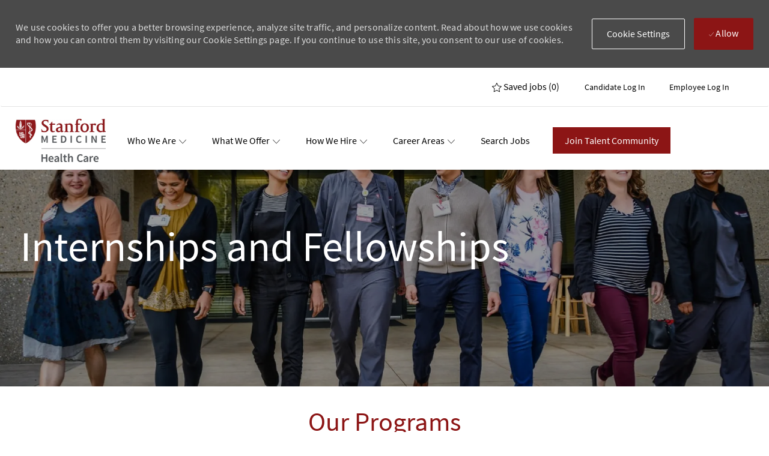

--- FILE ---
content_type: text/html; charset=UTF-8
request_url: https://careers.stanfordhealthcare.org/us/en/internships-and-fellowships
body_size: 24568
content:
<!DOCTYPE html> <!--[if lt IE 7]> <html class="lt-ie7" lang="en"> <![endif]--> <!--[if IE 7]> <html class="ie7" lang="en"> <![endif]--> <!--[if IE 8]> <html class="ie8" lang="en"> <![endif]--> <!--[if IE 9]> <html class="ie9" lang="en"> <![endif]--> <!--[if IE 10]> <html class="ie10" lang="en"> <![endif]--> <!--[if IE 11]> <html class="ie11" lang="en"> <![endif]--> <!--[if gt IE 11]><!--> <html lang="en" class="external en_us desktop" id="_PCM"> <!--<![endif]--> <head><link type="text/css" rel="stylesheet" id="platform_globalStyles" href="https://cdn.phenompeople.com/CareerConnectResources/common/js/globalplatform/1761919817207_globalstyles.css"><link rel="preconnect" href="https://cdn.phenompeople.com" /><link rel="preconnect" href="https://assets.phenompeople.com" /><link rel="preload" as="image" importance="high" href="https://cdn.phenompeople.com/CareerConnectResources/prod/SHCAUS/images/peopleinfrontofbuilding-1593727314896.jpg" id="ph_image_preload" /><meta name="robots" content="index" /><meta name="twitter:description" content="Internships and Fellowships Programs at Stanford Health Care. We have many ways to engage at a student or recent graduate level." data-ph-id="ph-page-element-page50-prod-Ys12SH" /><meta name="twitter:title" content="Internships and Fellowships | Stanford Health Care" data-ph-id="ph-page-element-page50-prod-tvnhvz" /><meta name="twitter:card" content="summary_large_image" /><meta name="twitter:site" content="@Stanford Health Care" /><meta name="twitter:creator" content="@Careers - Stanford Health Care" /><meta property="og:image:height" content="200" /><meta property="og:image:width" content="200" /><meta property="og:description" content="Internships and Fellowships Programs at Stanford Health Care. We have many ways to engage at a student or recent graduate level." /><meta property="og:title" content="Internships and Fellowships | Stanford Health Care" /><meta property="og:url" content="https://careers.stanfordhealthcare.org/us/en/internships-and-fellowships" /><meta property="og:site_name" content="Stanford Health Care" /><meta property="og:image" content="https://cdn.phenompeople.com/CareerConnectResources/prod/SHCAUS/social/1200x630-Stanford-Health-Care-1583246189761.jpg" page-seo-overriden="true" /><meta property="og:type" content="website" /><meta property="fb:admins" content="" /><meta name="keywords" content="Internships and Fellowships Programs, internships Stanford Health Care, fellowships Stanford Health Care, internship and fellowship programs at Stanford Health Care,  how to apply to internships at Stanford Health care, apply to fellowships at Stanford Health care," key-keywords="external-landingpage-internships and fellowships-keywords" /><meta name="description" content="Internships and Fellowships Programs at Stanford Health Care. We have many ways to engage at a student or recent graduate level." key-description="external-landingpage-internships and fellowships-description" /><meta name="layout" content="site-layout" /><meta name="viewport" content="width=device-width, initial-scale=1" /><meta http-equiv="X-UA-Compatible" content="IE=edge, chrome=1" /><meta charset="UTF-8" />    <title key="external-landingpage-internships and fellowships-title">Internships and Fellowships | Stanford Health Care</title><link type="image/x-icon" href="https://cdn.phenompeople.com/CareerConnectResources/prod/SHCAUS/en_us/desktop/assets/images/favicon.ico" rel="icon" /> <link rel="apple-touch-icon-precomposed" sizes="114x114" href="https://cdn.phenompeople.com/CareerConnectResources/prod/SHCAUS/en_us/desktop/assets/images/h/apple-touch-icon.png" /> <link rel="apple-touch-icon-precomposed" sizes="72x72" href="https://cdn.phenompeople.com/CareerConnectResources/prod/SHCAUS/en_us/desktop/assets/images/m/apple-touch-icon.png" /> <link rel="apple-touch-icon-precomposed" href="https://cdn.phenompeople.com/CareerConnectResources/prod/SHCAUS/en_us/desktop/assets/images/l/apple-touch-icon-precomposed.png" /> <link rel="shortcut icon" href="https://cdn.phenompeople.com/CareerConnectResources/prod/SHCAUS/en_us/desktop/assets/images/l/apple-touch-icon.png" /> <link rel="apple-touch-startup-image" href="https://cdn.phenompeople.com/CareerConnectResources/prod/SHCAUS/en_us/desktop/assets/images/l/splash.png" /><script type="text/javascript"> var phApp = phApp || {"widgetApiEndpoint":"https://careers.stanfordhealthcare.org/widgets","country":"us","deviceType":"desktop","locale":"en_us","absUrl":true,"refNum":"SHCAUS","cdnUrl":"https://cdn.phenompeople.com/CareerConnectResources/prod","baseUrl":"https://careers.stanfordhealthcare.org/us/en/","baseDomain":"https://careers.stanfordhealthcare.org","phenomTrackURL":"careers.stanfordhealthcare.org/us/en/phenomtrack.min.js","pageId":"page50-prod","pageName":"Internships and Fellowships","siteType":"external","rootDomain":"https://careers.stanfordhealthcare.org"}; phApp.ddo = {"siteConfig":{"status":"success","errorCode":null,"errorMsg":null,"data":{"settingsIdentifiersFileUrl":"https://cdn.phenompeople.com/CareerConnectResources/pcs/common/1765810488809-classesForCms.js","phwPxScrVerionUrl_old":"pcs/common/1749810627131-phw-px-hadlr.js","thirdPartyLibraries":{"internal":["heap-analytics","open-replay"]},"phBridgeEvents":["apply_click","job_preview_click"],"imEagerLoadDdoList":[{"name":"getProfileStatus","cache":false},{"name":"getRegionLocales","cache":true},{"name":"getIMConfigurations","cache":true},{"name":"getClientReferFlow","cache":true},{"name":"imVariantsConfigInfo","cache":true},{"name":"mergedProfile","cache":false},{"name":"getProfileWeightage","cache":false},{"name":"masterFrequencyV1","cache":true},{"name":"userAlertSettings","cache":true},{"name":"fitScoreSettingsIM","cache":true},{"name":"employeeSearchConfig","cache":true},{"name":"getEmployeeProfile","cache":false},{"name":"getGroupInfo","cache":true},{"name":"getAppliedJobs","cache":true},{"name":"getProfileFieldsSettings","cache":true}],"filePicker":{"dropbox":{"clientId":"1vpordy4ijn2x08","devkey":""}},"ignoreCovidWidgetPagesList":["chatbot"],"uniqueEventSubsList":["getUserProfileData"],"smoothAnchorSettings":{"ignore":true},"embedScriptVersion":"0.9.4","isUrlLowerForSeo":false,"recommendedTrackingConfig":{"category":{"storageKey":"categories","ddoKeysToStore":["category"],"maxKeysToStore":"4"},"job":{"storageKey":"jobsViewed","ddoKeysToStore":["jobSeqNo"],"maxKeysToStore":"4"},"search-results":[{"storageKey":"keywords","ddoKeysToStore":["keywords"],"maxKeysToStore":"4"},{"storageKey":"locations","ddoKeysToStore":["location","field"],"maxKeysToStore":"4"}]},"debounceTimer":350,"eagerLoadDDOsToSkipLazyCalls":["apply"],"ignoreCookiePages":["chatbot"],"trustArc":{"attr":{"id":"truste-show-consent"},"actionMethod":"truste.eu.clickListener"},"elementsToLoadByModule":{"videoAssessment":[{"tag":"link","attributes":{"href":"https://cdn.phenompeople.com/CareerConnectResources/common/video-platform/js/vs-master-theme-1744368002549.css","rel":"stylesheet","type":"text/css"}}],"automationEngine":[{"tag":"script","attributes":{"src":"https://cdn.phenompeople.com/CareerConnectResources/hvh/aeBootstrapper1.js","type":"text/javascript"},"elementId":"aeBundle"}],"onboarding":[{"tag":"link","attributes":{"href":"https://pp-cdn.phenompeople.com/CareerConnectResources/st/common/video-platform/js/onboarding-theme.css","rel":"stylesheet","type":"text/css"},"elementId":"onboardingTheme"},{"tag":"link","attributes":{"href":"https://pp-cdn.phenompeople.com/CareerConnectResources/st/common/video-platform/js/form-renderer.css","rel":"stylesheet","type":"text/css"},"elementId":"onboardingFormRenderer"}]},"globalManagedWidgetIds":["8b82bfdaafd4d8504005407db933c9a6"],"phwPxScrVerionUrl_bkp":"common/js/canvas/vendor/phw-px-hadlr-1.3.js","securiti":{"attr":{"href":"javascript:showConsentPreferencesPopup()"}},"maps":{"google":{"apiScript":"https://maps.googleapis.com/maps/api/js","clusterJsScript":"markerclusterer-v1.js","gmapsInfoBoxScript":"gmaps-infobox-v1.js","apiKey":"AIzaSyBqM-rW0r-sR9PerNAvvsmzbBeoFu3Ycz8"},"mapbox":{"mapboxScript":"mapbox-gl.js","superClusterJsScript":"supercluster.min.js","apiKey":"pk.eyJ1IjoicGhlbm9tcGVvcGxlIiwiYSI6ImNqa3dreDVkZDB4YWEzam9hMXp0eWVqbXgifQ.Mpna1KIqU8Gj6zjPy4iygw"},"mapboxCN":{"mapboxScript":"mapbox-gl-v1.1.0.js","superClusterJsScript":"supercluster.min.js","mapboxTurf":"mapbox-turf.min-v1.js","mapboxSearch":"mapbox-gl-geocoder.min.js","mapboxDirections":"mapbox-gl-directions.js","enableDirections":true,"apiKey":"pk.eyJ1IjoicGhlbm9tcGVvcGxlIiwiYSI6ImNqa3dreDVkZDB4YWEzam9hMXp0eWVqbXgifQ.Srl2-pw3xDRilymEjEoeig","baseApiUrl":"https://api.mapbox.cn"}},"otPrivacyPolicyScript":"https://cdn.phenompeople.com/CareerConnectResources/prod/pcs/common/ot-priv-pol-3.0.js","ignoreLinkedInStateParam":false,"tokenConfiguredTenants":{"refNums":["RBCAA0088"]},"fetchBlogShareSettingsFromSiteconfig":true,"pxScrVerionUrl_bkp":"common/js/vendor/ph-px-hadlr-1.15.js","phwPxScrVerionUrl_bkp_new":"pcs/common/phw-px-hadlr.js","oneTrust":{"class":["ot-sdk-show-settings"]},"videoScreeningGlobalStyles":"https://pp-cdn.phenompeople.com/CareerConnectResources/st/common/video-platform/js/ph-vs-global-styles-v1.css","cdnConfig":{"cdnDdos":["fitScoreSettings","landingPageOverview","categoryContentV2","candidateProfileConfig","categoryMasterData","jobTagSettings","getBusinessRules","getMasterCategories","categoryMasterDataV2","caasFetchRawConfig","globalSearchConfig","categoryContent","siteBranding","blogsharewidgetsettings","audiencePxWidgetConfig","jobsharewidgetsettings","npsConfig","socialConnectOptions","getRegionLocales","jobLogoConfig","supportedLanguages","getMasterLocations","locationmapsettings","pxAudJobwidgetsettings","getRegionLocales","eventsharewidgetsettings","jobwidgetsettings","fyfConfig","getPiiConsentConfig","glassdoorReviews","masterFrequencyV1","getWidgetVersions"],"globallyManagedDdos":["getWidgetVersions"],"cdnUrl":"https://content-us.phenompeople.com","pageNameLevelDdos":[],"pageIdlevelDdos":[]},"platformLevelTriggers":[{"triggerCondition":[{"operand":"AND","conditions":[{"triggerType":"site_config_based_trigger","triggerMetadata":{"configKey":["aiSummaryEnabled"]}}]}],"triggerActions":[{"actionType":"load_widget","actionMetadata":{"widgetId":"zVydrA","instanceId":"inzVydrA","placementDataByPage":{"job":{"selector":"[data-func-widget-id^=\"ph-job-details-v1-job-nav\"]","position":"before"}},"defaultPlacementData":{"selector":"[data-func-widget-id^=\"ph-job-details-v1-job-nav\"]","position":"before"}}}]}],"crawlerUserAgents":"Screaming Frog|googlebot|yahoo|bingbot|baiduspider|facebookexternalhit|twitterbot|rogerbot|linkedinbot|embedly|showyoubot|outbrain|pinterest|slackbot|vkShare|W3C_Validator|redditbot|Applebot|WhatsApp|flipboard|tumblr|bitlybot|SkypeUriPreview|nuzzel|Discordbot|Google Page Speed|Qwantify|pinterestbot|Custom|msnbot|DuckDuckBot|BingPreview|spider|MJ12bot|deepcrawl|Chrome-Lighthouse","siteSettings":{"locationSlider":false,"refineSearch":{"enabledFacets":["category","type","workShift","remoteType","customCostCenter","location","city"],"facetDisplayNames":{"category":"Job Category","type":"Job Type","workShift":"Work Shift","remoteType":"Work Arrangement","customCostCenter":"Unit Name","location":"Location","city":"City"},"facetPlaceholderNames":{"category":"Search in Job Category","type":"Job Type","workShift":"Search in Work Shift","remoteType":"Search in Work Arrangement","customCostCenter":"Search in Unit Name","location":"Search in Location","city":"Search in City"},"defaultFacetsToOpen":["category"]},"oauth":{"google":{"loginUrl":"https://accounts.google.com/o/oauth2/auth","logoutUrl":"https://www.google.com/accounts/Logout?continue=https://appengine.google.com/_ah/logout","clientId":"876228513716-npfer46h51po4nn5c1pafndsg87i2bm7.apps.googleusercontent.com","scope":"https://www.googleapis.com/auth/userinfo.profile https://www.googleapis.com/auth/userinfo.email https://www.googleapis.com/auth/user.phonenumbers.read","redirectUri":"/socialAuth/g","response_type":"code"},"facebook":{"loginUrl":"https://www.facebook.com/dialog/oauth","logoutUrl":"","clientId":"2290238934525636","redirectUri":"/socialAuth/fb","scope":"email public_profile","response_type":"code"},"linkedIn":{"loginUrl":"https://www.linkedin.com/oauth/v2/authorization","logoutUrl":"https://api.linkedin.com/uas/oauth/invalidateToken","clientId":"78irjf004hr2h9","redirectUri":"/socialAuth/li","scope":"r_liteprofile r_emailaddress","response_type":"code"}},"gdpr":{"cookieType":"persistent","enabled":true,"showCookieSettings":true,"showDecline":false},"size":"10","iscdnEnabled":true},"size":"10","refNum":"SHCAUS","siteVariant":"external","iubenda":{"class":["iubenda-cs-preferences-link"],"attr":{"href":"javascript:_iub.cs.ui.openPreferences()"}},"isNativeEmailClientForBlog":true,"iscdnEnabled":true,"calendarApiKey":{"clientId":"aPuJFtcvVzuUHrqeLmPL36170","apiToken":"api1514482884HylDN8tqa6mgQxWCpnjo36170","userZone":true},"trackingConfig":{"ddoDataPath":{"jobDetail":"data.job"},"job_category_click":{"trait14":"key"},"job_category_search_click":{"trait14":"key"},"play_click":{"trait260":"videotype","videoId":"videoid"},"pause_click":{"trait260":"videotype","videoId":"videoid"},"similar_job_click":{"trait12":"jobSeqNo","related":{"ddo":[{"name":"jobDetail","data":{"trait5":"jobSeqNo","trait14":"category"}}]}},"linkedin_recommended_job_click":{"trait5":"jobSeqNo","trait14":"category"},"recently_viewed_job_click":{"trait5":"jobSeqNo","trait14":"category"},"recommended_job_click":{"trait5":"jobSeqNo","trait14":"category"},"next_click":{"trait254":"stepName","typedValue":"typedValue","selected_values":"selected_values"},"ddo_failure":{"trait254":"stepName","response":"response","ddoKey":"ddoKey"},"ddo_error":{"trait254":"stepName","error":"error","ddoKey":"ddoKey"},"skip_questions_click":{"trait254":"stepName"},"previous_click":{"trait254":"stepName"},"registration_submit":{"trait27":"email","trait15":"firstName","trait24":"phone"},"edit_profile_information":{},"resume_remove_click":{},"profile_questions_click":{},"resume_upload_click":{},"create_profile_click":{},"upload_new_file_click":{},"clear_text_click":{"trait6":"clearSearchValue"},"send_feedback_click":{"userFeedback":"userFeedback"},"submit_rating_click":{"userRating":"userRating"},"near_job_click":{"trait5":"jobSeqNo","trait14":"category"},"suggestions":{"stepName":"stepName","typed_values":"typed_values","selected_values":"selected_values"},"fyf_step_loaded":{"step":"step"},"fyf_options_closed":{},"favorite_job_click":{"trait5":"jobSeqNo","trait14":"category"},"job_added_to_jobcart":{"trait5":"jobSeqNo","trait14":"category"},"job_unfavorited":{"trait5":"jobSeqNo","trait14":"category"},"job_favorite_delete_click":{"trait5":"jobSeqNo","trait14":"category"},"type_ahead_search":{},"similar_job_see_more_click":{},"linkedin_login_click":{},"linkedin_logout_click":{},"view_all_glassdoor_reviews_click":{},"homepage_category_click":{"trait14":"key"},"category_click":{"trait14":"key"},"job_click":{"trait5":"jobSeqNo","trait14":"category"},"previous_job_click":{"trait5":"jobSeqNo"},"next_job_click":{"trait5":"jobSeqNo"},"linkedin_recommended_category_click":{"trait14":"category"},"back_to_search_results_click":{},"share_event":{"trait269":"eventScheduleId","trait213":"provider"},"blog_click":{"trait283":"url"},"blog_category_click":{"trait14":"categoryName"},"next_blog_click":{"trait283":"url"},"previous_blog_click":{"trait283":"url"},"blog_details_view":{"trait283":"blog"},"navigate_to_tweet_click":{"tweetUrl":"tweetUrl"},"fit_level_loaded":{"jobsFitLevel":"jobsFitLevel","totalJobs":"totalJobs","availableFitLevelCount":"availableFitLevelCount"},"smart_tags_loaded":{"smartJobTags":"smartJobTags","totalJobs":"totalJobs","availableJobTagCount":"availableJobTagCount"},"edit_role_click":{"trait13":"trait13"},"select_role_click":{"trait13":"trait13","trait260":"trait260"},"save_employee_info_click":{"trait62":"trait62"},"update_employee_info_click":{"trait62":"trait62"},"signIn_click":{"trait260":"trait260","userId":"userName"},"signUp_click":{"trait260":"trait260","userId":"userName"},"reset_password_click":{"trait260":"trait260","userId":"userName"},"create_password_click":{"trait260":"trait260","type":"type"},"app_download_click":{"trait260":"appName","videoScreenId":"videoScreenId","videoScreenInterviewId":"videoScreenInterviewId"},"user_decline_click":{"trait5":"videoScreenId","trait14":"category","videoScreenId":"videoScreenId","videoScreenInterviewId":"videoScreenInterviewId"},"user_accept_click":{"trait5":"videoScreenId","trait14":"category","trait261":"userId","videoScreenId":"videoScreenId","videoScreenInterviewId":"videoScreenInterviewId"},"start_process_click":{"trait5":"videoScreenId","trait14":"category","trait261":"userId","videoScreenId":"videoScreenId","videoScreenInterviewId":"videoScreenInterviewId"},"accept_practice_click":{"trait261":"userId","videoScreenId":"videoScreenId","videoScreenInterviewId":"videoScreenInterviewId"},"reject_practice_click":{"trait261":"userId","videoScreenId":"videoScreenId","videoScreenInterviewId":"videoScreenInterviewId"},"answer_record_click":{"trait5":"videoScreenId","trait14":"category","trait261":"userId","videoScreenId":"videoScreenId","videoScreenInterviewId":"videoScreenInterviewId","videoScreenQuestionId":"videoScreenQuestionId"},"answer_submit_click":{"trait5":"videoScreenId","trait14":"category","trait261":"userId","videoScreenId":"videoScreenId","videoScreenInterviewId":"videoScreenInterviewId"},"answer_retake_click":{"trait5":"videoScreenId","trait14":"category","trait261":"userId","videoScreenId":"videoScreenId","videoScreenInterviewId":"videoScreenInterviewId","videoScreenQuestionId":"videoScreenQuestionId"},"answer_continue_click":{"trait5":"videoScreenId","trait14":"category","trait261":"userId","videoScreenId":"videoScreenId","videoScreenInterviewId":"videoScreenInterviewId","videoScreenQuestionId":"videoScreenQuestionId"},"answer_review_click":{"trait5":"videoScreenId","trait14":"category","trait261":"userId","videoScreenId":"videoScreenId","videoScreenInterviewId":"videoScreenInterviewId","videoScreenQuestionId":"videoScreenQuestionId"},"submit_application_click":{"trait5":"videoScreenId","trait14":"category","trait261":"userId","videoScreenId":"videoScreenId","videoScreenInterviewId":"videoScreenInterviewId"},"export_videos_click":{"trait5":"videoScreenId","trait14":"category","trait261":"userId","videoScreenId":"videoScreenId","videoScreenInterviewId":"videoScreenInterviewId"},"restart_application_click":{"trait5":"videoScreenId","trait14":"category","trait261":"userId","videoScreenId":"videoScreenId","videoScreenInterviewId":"videoScreenInterviewId"},"start_now_click":{"trait5":"videoScreenId","trait14":"category","trait261":"userId","videoScreenId":"videoScreenId","videoScreenInterviewId":"videoScreenInterviewId"},"continue_process_click":{"trait5":"videoScreenId","trait14":"category","trait261":"userId","videoScreenId":"videoScreenId","videoScreenInterviewId":"videoScreenInterviewId"},"contact_recruiter_click":{"trait261":"userId","videoScreenId":"videoScreenId","videoScreenInterviewId":"videoScreenInterviewId"},"agree_click":{"videoScreenId":"videoScreenId","videoScreenInterviewId":"videoScreenInterviewId"},"submit_feedback_click":{"rating":"rating","feedback":"feedback","videoScreenId":"videoScreenId","videoScreenInterviewId":"videoScreenInterviewId"},"video-upload-error":{"url":"url","status":"status","questionId":"questionId","response":"response"},"apply_thank_you_loaded":{"hvhConfig":"hvhConfig"},"hvh_asset_initiated":{"thankYouUri":"thankYouUri"},"hvh_asset_res":{"res":"res"}},"lqipImage":"https://assets.phenompeople.com/CareerConnectResources/common/assets/images/gray.png","navItems":{"showExternalEvents":false,"cdnCaasContentUrl":"https://content-us.phenompeople.com/api/content-delivery/caasContentV1","eventsEnabled":false,"audPxConfig":{"oldVersion":"2.0","newVersion":"4.0"},"blogsEnabled":true,"navMenuItems":["blogs"],"cdnCaasContentEnabled":true,"showExternalBlogs":true,"jobTags":true,"navMenuItemsData":{"blogs":{"url":"https://careers.stanfordhealthcare.org/us/en/blog"},"events":{"url":"https://careers.stanfordhealthcare.org/us/en/events"}}},"imageLoadType":{"desktop":"progressive","mobile":"lazy"},"resumableUploadConfig":{"chunkSize":"1","simultaneousUploads":"1","allowedVideoFormats":["mp4","m4p","m4v","mov","qt","avi","wmv","webm","mpg","mpeg"]},"locale":"en_us","siteLevelWidgetBindables":{"97e696f90c1e5c417da8b4484b49c7b0":{"locationSearch":true},"ad204a0c40fc1a98d614669f1bc50ab3":{"locationSearch":true}},"phwPxScrVerionUrl":"https://cdn.phenompeople.com/CareerConnectResources/pcs/common/phw-px-hadlr-1759419021369.js","vendorScripts":{"jquery":"jquery-3.6.1.min.js","jqueryMigrate":"jquery-migrate.min-1.1.js","plyrScript":"plyr-3.7.8.js","plyrStyle":"plyr-3.7.8_1.css","videojs-wavesurfer":"videojs-wavesurfer_3.9.0.js","wavesurfer":"wavesurfer_6.6.4.min.js","wavesurfer-microphone":"wavesurfer.microphone.min_6.6.4.js","mediaInfo":"mediainfo_0.1.9.min.js"},"globalSearchFeature":{"mobileSearch":true},"phwPxScrVerionUrl_1":"prod/pcs/common/phw-px-hadlr-1728036837721.js","widgetScriptsConfig":{"cdnBaseUrl":"https://pp-cdn.phenompeople.com","widgetScriptPath":"CareerConnectResources/pp/agWidgets"},"ally":{"layerEnabled":true,"cdnUrl":"/common/js/ally/ph-ally-v1.1.js","allyScript":"/common/js/ally/ph-ally-layer-v1.19.js","allySkipToContent":{"isEnabled":true,"selectors":"#skip-content, #ph-skip-content, #skipToMainContent, .ae-skipto-main"},"reorderCookie":true,"userAgent":"AudioEye"},"pxScrVerionUrl":"https://cdn.phenompeople.com/CareerConnectResources/pcs/common/1755880496065-ph-px-hadlr-1.0.js","videoAssessmentPagesList":["video-assessment-landing-page","video-assessment-recording","video-assessment-thankyou","interview-landing-page","interview-recording","interview-thankyou","video assessment landing page","video assessment recording","video assessment thankyou","interview landing page","interview recording","interview thankyou","screening-welcome","screening-answering","screening-thankyou"],"oauth":{"indeed":{"clientId":"bd63e9975aacf4577c4662fcb002494dcb83887f82d51453405f60b29c77609a"},"xing":{"clientId":"c3bdfb74291c0e358e89"},"linkedIn":{"loginUrl":"https://www.linkedin.com/oauth/v2/authorization","logoutUrl":"https://api.linkedin.com/uas/oauth/invalidateToken","clientId":"78irjf004hr2h9","redirectUri":"/socialAuth/li","scope":"r_liteprofile r_emailaddress","response_type":"code"},"google":{"loginUrl":"https://accounts.google.com/o/oauth2/auth","logoutUrl":"https://www.google.com/accounts/Logout?continue=https://appengine.google.com/_ah/logout","clientId":"876228513716-npfer46h51po4nn5c1pafndsg87i2bm7.apps.googleusercontent.com","scope":"https://www.googleapis.com/auth/userinfo.profile https://www.googleapis.com/auth/userinfo.email https://www.googleapis.com/auth/user.phonenumbers.read","redirectUri":"/socialAuth/g","response_type":"code"},"google-signin":{"loginUrl":"https://accounts.google.com/o/oauth2/auth","logoutUrl":"https://www.google.com/accounts/Logout?continue=https://appengine.google.com/_ah/logout","clientId":"876228513716-npfer46h51po4nn5c1pafndsg87i2bm7.apps.googleusercontent.com","scope":"https://www.googleapis.com/auth/userinfo.profile https://www.googleapis.com/auth/userinfo.email https://www.googleapis.com/auth/user.phonenumbers.read","redirectUri":"/iauth/g","response_type":"code"},"facebook":{"loginUrl":"https://www.facebook.com/dialog/oauth","logoutUrl":"","clientId":"2290238934525636","redirectUri":"/socialAuth/fb","scope":"email public_profile","response_type":"code"}},"pageNameMap":{"404":"404_page_view","home":"home_page_view","category":"job_category_page_view","job":"job_details_view","search-results":"search_result_page_view","apply":"apply_page_view","glassdoorReviews":"glassdoor_reviews_page_view","jobcart":"favorites_page_view","jointalentcommunity":"jtc_page_view","featuredOpportunities":"job_category_page_view","businessUnit":"job_category_page_view","event":"event_details_view","events":"event_results_page_view","saved-jobs":"favorites_page_view","blogarticle":"blog_details_page","video-assessment-landing-page":"video_assessment_landing_page_view","video-assessment-recording":"video_assessment_recording_page_view","video-assessment-thankyou":"video_assessment_thankyou_page_view","interview-landing-page":"interview_landing_page_view","interview-recording":"interview_recording_page_view","interview-thankyou":"interview_thankyou_page_view","screening-welcome":"screening_welcome_page_view","screening-answering":"screening_answering_page_view","screening-outro":"screening_thankyou_page_view"},"blogsharewidgetsettings":{"options":[{"name":"whatsapp","order":0,"baseUrl":"https://api.whatsapp.com/send?&text=","eventName":"Share_whatsapp","settings":{"icon":"icon-whatsapp-1","iconBrandColor":"","popUpParams":"resizable,scrollbars,status,height=500,width=500","params":{},"label":false},"isSelected":true},{"name":"linkedin","order":1,"baseUrl":"https://www.linkedin.com/shareArticle?mini=true&url=","eventName":"share_blog","settings":{"icon":"icon-linkedin-2","iconBrandColor":"","popUpParams":"resizable,scrollbars,status,height=500,width=500","params":{"title":"shareInfoText"},"label":false},"isSelected":true},{"name":"facebook","order":3,"baseUrl":"https://facebook.com/sharer.php?u=","eventName":"share_blog","settings":{"icon":"icon-facebook","iconBrandColor":"","popUpParams":"resizable,scrollbars,status,height=500,width=500","params":{"t":"shareInfoText"},"label":false},"isSelected":true},{"name":"twitter","order":0,"baseUrl":"https://twitter.com/share?url=","eventName":"share_blog","settings":{"icon":"icon-twitter","iconBrandColor":"","popUpParams":"resizable,scrollbars,status,height=500,width=500","params":{"text":"shareInfoText"},"label":false},"isSelected":true},{"name":"email","order":6,"baseUrl":"","eventName":"share_blog","settings":{"icon":"icon-email-2","iconBrandColor":"","popUpParams":"resizable,scrollbars,status,height=500,width=500","params":{},"label":false},"isSelected":true}],"brandStyle":true,"widgetStyle":"style3","isInline":true,"size":"16","spacing":"21","color":"#fff","backgroundColor":"#ggg","height":"34","width":"34","line-height":"30","lineHeight":"30","borderWidth":"1","borderStyle":"solid","borderColor":"transparent","borderRadius":"100","locale":"en_us","siteVariant":"external"},"botEnabled":false,"onboardingPagesList":["onboarding-tasks","onboarding-home","Onboarding-Tasks","Onboarding-Home"],"kalturaConfig":{"partnerId":"2716851","playerId":"45245971"},"pxScrVerionUrl_backup":"https://cdn.phenompeople.com/CareerConnectResources/pcs/common/1744722002080-ph-px-hadlr.js","mapBoxGlScript":"mapbox-gl-v1.1.0.js","urlMap":{"home":"home","category":"c/:category","job":"job/:jobId/:title","service":"service/:jobId/:title","jobcart":"jobcart","search-results":"search-results","glassdoor-reviews":"glassdoor-reviews","event":"event/:eventScheduleId/:title","events":"events","talentcommunity":"talentcommunity","talentcommunityupdate":"talentcommunityupdate","blogarticle":"blogarticle/:url","jobalert":"jobalert","employee-profile":"employeeprofile","editprofile":"editprofile","businessUnit":":url","featuredOpportunities":":url","di_about":"di/about/:groupId","di_details":"di/details/:groupId","di_events":"di/events/:groupId","di_groups":"di/groups","di_highlights":"di/highlights/:groupId","di_jobs":"di/jobs/:groupId","di_members":"di/members/:groupId","referrals_candidate":"referrals/candidate","referrals_referredcandidates":"referrals/referredcandidates","referrals_friendsinterests":"referrals/friendsinterests","referrals_home":"referrals/home","referrals_candidatesuniversity":"referrals/candidatescompany","employees_home":"employees/home","lms_courses":"lms/courses","lms_savedcourses":"lms/savedcourses","gigs_details":"gigs/details/:gigId","gigs_searchresults":"gigs/searchresults","nla_home":"nla/home","nla_search":"nla/search","gigs_manage":"gigs/manage","gigs_applications":"gigs/applications","gigs_applicants":"gigs/applicants/:gigId","events_event":"events/event/:eventScheduleId/:title","events_home":"events/home","my-profile":"myprofile","cp_createpath":"cp/createpath","cp_home":"cp/home","cp_explore":"cp/explore","mentoring_relationship":"mentoring/relationship/:mentorshipId","mentoring_mentees":"mentoring/mentees","mentoring_mentors":"mentoring/mentors","mentoring_searchresults":"mentoring/searchresults","settings":"settings","story":"story/:contentId/:title","video-assessment-landing-page":"video-assessment-landing-page","video-assessment-recording":"video-assessment-recording","video-assessment-thankyou":"video-assessment-thankyou","forwardApply":"hvhapply","interview-landing-page":"interview-landing-page","interview-recording":"interview-recording","interview-thankyou":"interview-thankyou","roles_details":"roles/details/:jobCode/:jobTitle","roles_search-results":"roles/searchresults","screening-welcome":"screening-welcome","screening-answering":"screening-answering","screening-thankyou":"screening-thankyou","pmr_review":"pmr/review/:formId","alumni_my-profile":"alumni/myprofile"},"categoryUrlMap":{"SHCAUS_Facilities_Hospitality":"c/facilities-hospitality-jobs","SHCAUS_Nursing":"c/nursing-jobs","SHCAUS_Finance_Revenue_Cycle":"c/finance-revenue-cycle-jobs","SHCAUS_Allied_Health":"c/allied-health-jobs","SHCAUS_Business_Administration":"c/business-administration-jobs","SHCAUS_Laboratory":"c/laboratory-jobs","SHCAUS_Advanced_Practice":"c/advanced-practice-jobs","SHCAUS_Other":"c/other-jobs","SHCAUS_Administrative_Support":"c/administrative-support-jobs","SHCAUS_Technology_Digital_Solutions":"c/technology-digital-solutions-jobs"},"isNativeEmailClient":true,"captchaConfig":{"useCaptcha":false,"siteKey":"6LcV6MIUAAAAAN99to_j66BSDkGwjWcsjh2iTj1W","scriptSrc":"https://www.google.com/recaptcha/api.js?render=explicit&hl={{locale}}","divId":"ph-custom-captcha"},"automationEnginePagesList":["hvh-apply2","hvh apply","hvh apply2","hvhapply","hvh-apply","Hvh apply2","schedule-slot","onboarding","Onboarding","onboarding-tasks","onboarding-home","Onboarding-Tasks","Onboarding-Home"]},"reqData":null},"targetedJobs":{"status":200,"hits":0,"totalHits":0,"data":{"jobs":[],"SEARCH_CONFIG":{"contextualSearch":false,"isSuggestionsEnabled":true},"suggestions":{},"ui_skills_selection":null},"eid":{"trialIndex":-1,"eid":"697796de2fdb752a5bbc5cef","searchType":"landingPage","isMultiLingualVectorApplied":false,"query":"category.category_phenom:(\"internship\")","variant":0,"banditId":"","keywordLanguage":"en"},"lpKey":"l-internships-and-fellowships"},"flashParams":{}}; phApp.experimentData = {}; phApp.inlinePreview = false;phApp.eagerLoadDDOs = ["siteConfig","jobwidgetsettings","targetedJobs"];phApp.eagerLoadParams = {"size":3,"lpKey":["l-internships-and-fellowships"],"jobs":true};; </script><script type="text/javascript">document.domain = 'phenompro.com'</script><script type="text/javascript">phApp.urlMap = {"featuredOpportunities":":url", "businessUnit":":url", "category": "c/:category","job": "job/:jobSeqNo/:title","glassdoor-reviews": "glassdoor-reviews", "search-results" : "search-results", "home" : "home", "jobcart" : "jobcart"}  </script><script type="text/javascript">phApp.ddoRealPath = {"jobDetail": "data.job"}</script><script type="text/javascript">phApp.rootDomain = "https://careers.stanfordhealthcare.org"</script><script type="text/javascript">phApp.siteType = "external"</script><script type="text/javascript">phApp.pageType = "landingPage"</script><script type="text/javascript"> phApp.baseUrl = "https://careers.stanfordhealthcare.org/us/en/"; phApp.widgetApiEndpoint = "https://careers.stanfordhealthcare.org/widgets"; phApp.phenomTrackURL = "careers.stanfordhealthcare.org/us/en/phenomtrack.min.js"</script><script id="ph_app_page_id" type="text/javascript">phApp.pageId = "page50-prod-ds";</script><script snippet_id="GTM-HEAD-143" nonce="__CSP_NONCE__">(function(w,d,s,l,i){w[l]=w[l]||[];w[l].push({'gtm.start':new Date().getTime(),event:'gtm.js'});var f=d.getElementsByTagName(s)[0],j=d.createElement(s),dl=l!='dataLayer'?'&amp;l='+l:'';j.async=true;j.src='https://www.googletagmanager.com/gtm.js?id='+i+dl;n=d.querySelector('[nonce]');if(n){j.setAttribute('nonce',n.nonce||n.getAttribute('nonce'))};f.parentNode.insertBefore(j,f);})(window,document,'script','dataLayer','GTM-5DT28CQ');</script><script id="structural-tag" type="application/ld+json">{"@context": "https://schema.org","@type": "WebPage","inLanguage": "en_us","name": "Internships and Fellowships","url": "https://stanfordmedmigration.phenompeople.net/us/en/internships-and-fellowships","datePublished": "2025-10-06","dateModified": "2025-10-06"}</script><link id="aurelia-global-styles" rel="stylesheet" type="text/css" href="https://cdn.phenompeople.com/CareerConnectResources/SHCAUS/canvas/dstenantcss/main1758622415019.css" /><script type="text/javascript" id="platform_basic" defer="true" module="" fetchpriority="high" src="https://cdn.phenompeople.com/CareerConnectResources/common/js/globalplatform/1766477678823_ph-basic-5.0.js"></script><script type="text/javascript" id="platform_require" defer="true" fetchpriority="high" src="https://cdn.phenompeople.com/CareerConnectResources/common/js/globalplatform/1766477691201_require-5.0.js"></script><script type="text/javascript" id="platform_vendorBundleJs" defer="true" fetchpriority="high" src="https://cdn.phenompeople.com/CareerConnectResources/common/js/globalplatform/1766477705359_vendor-bundle-part1-5.0.js"></script><script type="text/javascript" id="platform_vendorBundleJs_part2" defer="true" fetchpriority="high" src="https://cdn.phenompeople.com/CareerConnectResources/common/js/globalplatform/1766477715895_vendor-bundle-part2-5.0.js"></script><script type="text/javascript" id="platform_phCommonBundleJs" defer="true" fetchpriority="high" src="https://cdn.phenompeople.com/CareerConnectResources/common/js/globalplatform/1766477727973_ph-common-bundle-part1-5.0.js"></script><script type="text/javascript" id="platform_phCommonBundleJs_part2" defer="true" fetchpriority="high" src="https://cdn.phenompeople.com/CareerConnectResources/common/js/globalplatform/1766477736893_ph-common-bundle-part2-5.0.js"></script><script type="text/javascript" id="platform_loader" defer="true" fetchpriority="high" src="https://cdn.phenompeople.com/CareerConnectResources/common/js/globalplatform/1766477744200_ph-loader-5.0.js"></script><script type="text/javascript" id="launchScript" defer="true" fetchpriority="high" src="https://cdn.phenompeople.com/CareerConnectResources/common/js/canvas/launchScript/launch-script-1766490790144.js"></script><link type="text/css" rel="stylesheet" id="platform_uiPlatform" href="https://cdn.phenompeople.com/CareerConnectResources/platform/css/ph-ui-platform-1764842710760.css"><link type="text/css" rel="stylesheet" id="platform_masterTheme" href="https://cdn.phenompeople.com/CareerConnectResources/master/canvas/css/master-theme-1759849768145.css"><script type="text/javascript" id="platform_phTrackingJs" defer="true" src="https://cdn.phenompeople.com/CareerConnectResources/common/js/globalplatform/1766477755412_ph-tracking-5.0.js"></script><script type="text/javascript" id="platform_phAppConfigJs" defer="true" src="https://cdn.phenompeople.com/CareerConnectResources/common/js/globalplatform/1766477766229_ph-app-config-5.0.js"></script><link rel="stylesheet" type="text/css" href="https://cdn.phenompeople.com/CareerConnectResources/SHCAUS/canvas/default/common/fontfaces/fontface-1759753266277.css" id="fontfaces" /><link rel="stylesheet" type="text/css" href="https://cdn.phenompeople.com/CareerConnectResources/SHCAUS/canvas/assets/css/default/canvas-site-custom-styles-1759752995450.css" id="customStyles" /><link rel="stylesheet" type="text/css" href="https://cdn.phenompeople.com/CareerConnectResources/SHCAUS/canvas/default/common/canvas-global-branding1759753266489.css" id="siteBrandingCss" /><script id="PHAPP-CUSTOM-ICON-URL" type="text/javascript"> phApp.customIconUrl = "https://cdn.phenompeople.com/CareerConnectResources/SHCAUS/canvas/icons/default/custom-icons-1759753265469.svg";</script><script id="PHAPP-SYSTEM-ICON-URL" type="text/javascript"> phApp.systemIconUrl = "https://cdn.phenompeople.com/CareerConnectResources/CANVUS/canvas/icons/system-icons-1754933894682.svg";</script></head> <body class="landing-page Internships and Fellowships" style="visibility: hidden;"><noscript nonce="__CSP_NONCE__" snippet_id="GTM-BODY-143"><iframe src="https://www.googletagmanager.com/ns.html?id=GTM-5DT28CQ" height="0" width="0" style="display:none;visibility:hidden"></iframe></noscript> <div class="ph-header"><section class="ph-widget ph-widget-layout ppc-section ph-widget-target phw-widget" view="short-header" type="header" instance-id="npd0m4" data-ph-id="short-header-HOJxi8" original-view="short-header" as-element="short-header" data-widget="short-header" aurelia-global-widget="" data-static-widget-id="short-header-default" has-edit="false" aurelia-widget="true" sync-with-desktop="true"><div as-element="short-header" data-widget="short-header" view="short-header" original-view="short-header" type="static" instance-id="npd0m4" theme="default" class="ph-widget-target short-header-default" data-ph-id="ph-page-element-short-header-npd0m4-X2COZ2"> 
 <div class="hero-block short-header ph-widget-box ph-sticky-header" data-ph-id="ph-page-element-short-header-npd0m4-GcqZ2d" data-ps="f2482477-div-1"> 
  <!-- main header --> 
  <header data-ph-id="ph-page-element-short-header-npd0m4-rNR1su" data-ps="9bd30c88-header-1"> 
   <div class="ph-navigation" data-ph-id="ph-page-element-short-header-npd0m4-ws1SrB" data-ps="d10b4d91-div-2"> 
    <div class="skip-main" data-ph-id="ph-page-element-short-header-npd0m4-pQLT6j" data-ps="301bd7c7-div-3"> 
     <a href="#acc-skip-content" id="skip-content" ph-tevent="skip_main_content" aria-label="Skip to main content" key-aria-label="short-header-careersSkipContentLabelText" target="_self" key-target="short-header-careersSkipContentTargetValue" class="skip-content" key="short-header-careersSkipContentLinkText" data-ph-id="ph-page-element-short-header-npd0m4-OABWIY" data-ps="2e10bda8-a-1">Skip to main content</a> 
    </div> 
    <nav class="navbar top-nav" data-ph-id="ph-page-element-short-header-npd0m4-UwXFcH" data-ps="73797ac2-nav-1"> 
     <div class="container" data-ph-id="ph-page-element-short-header-npd0m4-hOe1AD" data-ps="003fb4fe-div-4"> 
      <ul class="navbar-nav pull-right nav-list-right" data-ph-id="ph-page-element-short-header-npd0m4-Fo9t0e" data-ps="8771056a-ul-1"> 
       <li class="nav-item" data-ph-id="ph-page-element-short-header-npd0m4-63DTC3" data-ps="13ceb6f0-li-1"> 
        <section class="ph-widget ppc-section ph-widget-layout phw-widget" instance-id="1234" data-ph-id="ph-page-element-short-header-npd0m4-se34OV" aurelia-global-widget="" data-static-widget-id="short-header-default"> 
         <div as-element="ph-job-cart-count-v3" data-widget="ph-job-cart-count-v3" class="ph-job-cart-count-v3-view2-default ph-widget-target" theme="default" view="1613467652590-view2" instance-id="1234" data-ph-id="ph-page-element-short-header-npd0m4-530uaJ" original-view="view2"></div> 
        </section> </li> 
       <li class="nav-item" data-ph-id="ph-page-element-short-header-npd0m4-Vvw5qR" data-ps="4909d58a-li-2"> <a key-ph-href="short-header-shortcandidateloginLinkPath" class="nav-link" ph-tevent="header_menu_click" data-ph-tevent-attr-trait62="Login" data-ph-at-id="header-links" target="_blank" data-ph-id="ph-page-element-short-header-npd0m4-8F1BzS" data-ps="f81defac-a-2" href="https://stanfordhealthcare.wd5.myworkdayjobs.com/en-US/SHC_External_Career_Site"> 
         <ppc-content key="short-header-shortalogin-text1" data-ph-id="ph-page-element-short-header-npd0m4-Z145vo" data-ps="952deb70-ppc-content-1">
          Candidate Log In
         </ppc-content> </a> </li> 
       <li class="nav-item" data-ph-id="ph-page-element-short-header-npd0m4-8AmHUi" data-ps="4d56ea56-li-3"> <a key-ph-href="short-header-shortemployeeloginLinkPath7" class="nav-link" ph-tevent="header_menu_click" data-ph-tevent-attr-trait62="employeelogin" data-ph-at-id="header-links" data-ph-id="ph-page-element-short-header-npd0m4-hU9KuG" data-ps="49d0b511-a-3" href="https://careers.stanfordhealthcare.org/us/en/employee-login" target="_self"> 
         <ppc-content key="short-header-shortemployeelogin-text" data-ph-id="ph-page-element-short-header-npd0m4-J7e4CJ" data-ps="3f1501ce-ppc-content-2">
          Employee Log In
         </ppc-content> </a> </li> 
      </ul> 
     </div> 
    </nav> 
    <div class="container" data-ph-id="ph-page-element-short-header-npd0m4-fmSyv1" data-ps="e9ce69d4-div-5"> 
     <div class="mobile-menu-block" data-ph-id="ph-page-element-short-header-npd0m4-mxkhRz" data-ps="3bcf5f55-div-6"> 
      <button class="mobile-menu" onclick="toggle_menu()" ph-tevent="menu_icon_click" aria-label="Toggle close" key-aria-label="short-header-shortheader-toggleBtn" tip-suggestion="Toggle menu" aria-expanded="false" data-ph-at-id="mobile-menu-open-popup" data-ph-id="ph-page-element-short-header-npd0m4-xpgWhG" data-ps="f2b350b3-button-1"> 
       <!-- title="Mobile Menu" --> <i class="icon icon-menu-1" aria-hidden="true" data-ph-id="ph-page-element-short-header-npd0m4-XMEp0n" data-ps="e92959de-i-1"></i> </button> 
     </div> 
     <div class="header-logo" data-ph-id="ph-page-element-short-header-npd0m4-HrBRbM" data-ps="1f6124ca-div-7"> 
      <a key-ph-href="short-header-homeUrlPath" ph-tevent="logo_click" data-ph-tevent-attr-trait62="logo" data-ph-at-id="header-logo" key-title="short-header-headershortTitleText" data-ph-id="ph-page-element-short-header-npd0m4-j38BSr" data-ps="eac57940-a-4" href="/" target="_self"> 
       <ppc-content type="image" aria-hidden="true" data-ph-id="ph-page-element-short-header-npd0m4-m5xyV2" data-ps="a0620708-ppc-content-3"> 
        <img key-alt="short-header-shortHeaderImgAltText" alt="1730200535031_shclogo-1658936080286" class="img-responsive desktop-header-logo" data-ph-id="ph-page-element-short-header-npd0m4-4Ees4E" key-src="short-header-shortDesktopLogoimgurlpath" src="https://cdn.phenompeople.com/CareerConnectResources/prod/SHCAUS/images/shclogo-1658936080286.jpg" data-ps="f2b71e85-img-1" /> 
       </ppc-content> </a> 
     </div> 
     <div class="nav-main-bar" data-ph-id="ph-page-element-short-header-npd0m4-56awV2" data-ps="6ec9b00e-div-8"> 
      <nav class="nav navbar-nav  header-menu" role="navigation" aria-label="main navigation" key-aria-label="short-header-mainNavigationText" data-ph-id="ph-page-element-short-header-npd0m4-oodaDd" data-ps="530b0fa7-nav-2"> 
       <ul class="main-nav" ph-nav-ctr="" data-ph-id="ph-page-element-short-header-npd0m4-pEXxgM" data-ps="fd3dabc2-ul-2"> 
        <li class="dropdown_list" data-ph-id="ph-page-element-short-header-npd0m4-U91yEq" data-ps="70eeb189-li-4"> <a key-ph-href="short-header-shortWhoWeAreLinkPath" ph-tevent="header_menu_click" data-ph-tevent-attr-trait62="Who We Are" data-ph-at-id="header-links" data-ph-id="ph-page-element-short-header-npd0m4-tZFilw" data-ps="118893ea-a-5" href="javascript:void(0)" target="_self"> 
          <ppc-content key="short-header-shortWhoWeAreText" data-ph-at-id="header-links" data-ph-id="ph-page-element-short-header-npd0m4-JP2vTe" data-ps="c9330d33-ppc-content-4">
           Who We Are
          </ppc-content> </a><span class="dropdown" data-ph-id="ph-page-element-short-header-npd0m4-MDjQ87" data-ps="f955fb83-span-1"></span> 
         <ul class="drop" data-ph-id="ph-page-element-short-header-npd0m4-W0PA5D" data-ps="9ce2e2e9-ul-3"> 
          <li data-ph-id="ph-page-element-short-header-npd0m4-OqzUnW" data-ps="7464f84c-li-5"> <a key-ph-href="short-header-AboutUsHref" ph-tevent="header_menu_click" data-ph-tevent-attr-trait62="About Us" title="About Us" key="short-header-AboutUsLinkText" key-title="short-header-AboutUsLinkTitle" data-ph-id="ph-page-element-short-header-npd0m4-P1ifHa" data-ps="4e72ee05-a-6" href="https://careers.stanfordhealthcare.org/us/en/about-us" target="_self">
             About Us
            </a> </li> 
          <!-- <li>
                                            <a ph-href="culture" key-ph-href="CultureHref" ph-tevent="header_menu_click" data-ph-tevent-attr-trait62="Culture" title="Culture" key="CultureLinkText" key-title="CultureLinkTitle">
                                                <ppc-content key="CultureLinkText">Culture</ppc-content>
                                            </a>
                                        </li> --> 
          <li data-ph-id="ph-page-element-short-header-npd0m4-Ds04xW" data-ps="81e04435-li-6"> <a key-ph-href="short-header-LocationsHref" ph-tevent="header_menu_click" data-ph-tevent-attr-trait62="Locations" title="Locations" key="short-header-LocationsLinkText" key-title="short-header-LocationsLinkTitle" data-ph-id="ph-page-element-short-header-npd0m4-XhQc27" data-ps="76c63ed1-a-7" href="https://careers.stanfordhealthcare.org/us/en/locations" target="_self">
             Locations
            </a> </li> 
          <li data-ph-id="ph-page-element-short-header-npd0m4-xZfgbI" data-ps="e2e78ad8-li-7"> <a key-ph-href="short-header-InclusionDiversityHref" ph-tevent="header_menu_click" data-ph-tevent-attr-trait62="Inclusion &amp; Diversity" title="Belonging &amp; Community&nbsp;" key="short-header-InclusionDiversityLinkText" key-title="short-header-InclusionDiversityLinkTitle" data-ph-id="ph-page-element-short-header-npd0m4-1IA9vS" language-overriden="true" data-ps="002402d9-a-8" href="https://careers.stanfordhealthcare.org/us/en/BelongingandCommunity" target="_self">Belonging &amp; Community&nbsp;</a> </li> 
          <li data-ph-id="ph-page-element-short-header-npd0m4-ZCMFp8" data-ps="a3b664a8-li-8"> <a key-ph-href="short-header-CICAREHref" ph-tevent="header_menu_click" data-ph-tevent-attr-trait62="C-I-CARE" title="C-I-CARE" key="short-header-CICARELinkText" key-title="short-header-CICARELinkTitle" data-ph-id="ph-page-element-short-header-npd0m4-v3HivO" data-ps="bf4fd26b-a-9" href="https://careers.stanfordhealthcare.org/us/en/c-i-care" target="_self">
             C-I-CARE
            </a> </li> 
         </ul> </li> 
        <li class="benefitsLink dropdown_list" data-ph-id="ph-page-element-short-header-npd0m4-tdi141" data-ps="0678b952-li-9"> <a key-ph-href="short-header-shortWhatWeOfferLinkPath" ph-tevent="header_menu_click" data-ph-tevent-attr-trait62="What We Offer" data-ph-at-id="header-links" data-ph-id="ph-page-element-short-header-npd0m4-GoJonr" data-ps="5bd30779-a-10" href="javascript:void(0)" target="_self"> 
          <ppc-content key="short-header-shortWhatWeOfferText" data-ph-at-id="header-links" data-ph-id="ph-page-element-short-header-npd0m4-ZBonu0" data-ps="07934cea-ppc-content-5">
           What We Offer
          </ppc-content> </a><span class="dropdown" data-ph-id="ph-page-element-short-header-npd0m4-ETMGfD" data-ps="c12efd8a-span-2"></span> 
         <ul class="drop" data-ph-id="ph-page-element-short-header-npd0m4-VWGlqu" data-ps="ce95e6c6-ul-4"> 
          <li data-ph-id="ph-page-element-short-header-npd0m4-7V2aZe" data-ps="fdd6b033-li-10"> <a key-ph-href="short-header-shortbenefitsLinkPath" ph-tevent="header_menu_click" data-ph-tevent-attr-trait62="Benefits" data-ph-at-id="header-links" data-ph-id="ph-page-element-short-header-npd0m4-6JDt3Q" data-ps="1642b43a-a-11" href="https://careers.stanfordhealthcare.org/us/en/benefits" target="_self"> 
            <ppc-content key="short-header-shortbenefitsText1" data-ph-at-id="header-links" data-ph-id="ph-page-element-short-header-npd0m4-hDL6cH" data-ps="de1bda52-ppc-content-6">
             Total Rewards
            </ppc-content> </a> </li> 
         </ul> </li> 
        <li class="dropdown_list" data-ph-id="ph-page-element-short-header-npd0m4-W2sOFc" data-ps="cc566485-li-11"> <a key-ph-href="short-header-shortHowWeHireLinkPath" ph-tevent="header_menu_click" data-ph-tevent-attr-trait62="How We Hire" data-ph-at-id="header-links" data-ph-id="ph-page-element-short-header-npd0m4-UIHn42" data-ps="27e18bc8-a-12" href="javascript:void(0)" target="_self"> 
          <ppc-content key="short-header-shortHowWeHireText" data-ph-at-id="header-links" data-ph-id="ph-page-element-short-header-npd0m4-eJvCp2" data-ps="70926e10-ppc-content-7">
           How We Hire
          </ppc-content> </a><span class="dropdown" data-ph-id="ph-page-element-short-header-npd0m4-bDBBxo" data-ps="98d5411b-span-3"></span> 
         <ul class="drop" data-ph-id="ph-page-element-short-header-npd0m4-oK4ZIo" data-ps="1e5845ca-ul-5"> 
          <li data-ph-id="ph-page-element-short-header-npd0m4-oHCvPk" data-ps="e0382621-li-12"> <a key-ph-href="short-header-HiringProcessHref" ph-tevent="header_menu_click" data-ph-tevent-attr-trait62="Hiring Process" title="Hiring Process" key="short-header-HiringProcessLinkText" key-title="short-header-HiringProcessLinkTitle" data-ph-id="ph-page-element-short-header-npd0m4-DRpABa" language-overriden="true" data-ps="f35222dc-a-13" href="https://careers.stanfordhealthcare.org/us/en/hiring-process" target="_self">Hiring Process</a> </li> 
          <li data-ph-id="ph-page-element-short-header-npd0m4-FI5RBd" data-ps="cd1b672c-li-13"> <a key-ph-href="short-header-shEVENTSHref" ph-tevent="header_menu_click" data-ph-tevent-attr-trait62="Events" title="Events" key="short-header-shEVENTSLinkText" key-title="short-header-shEVENTSLinkTitle" data-ph-id="ph-page-element-short-header-npd0m4-qKjzE4" data-ps="3f495b7f-a-14" href="https://careers.stanfordhealthcare.org/us/en/shc-events" target="_self"> 
            <ppc-content key="EVENTSLinkText" data-ph-id="ph-page-element-short-header-npd0m4-1XTYgo">
             Events
            </ppc-content> </a> </li> 
          <li data-ph-id="ph-page-element-short-header-npd0m4-UjisiA" data-ps="421d3483-li-14"> <a key-ph-href="short-header-FAQsHref" ph-tevent="header_menu_click" data-ph-tevent-attr-trait62="FAQs" title="FAQs" key="short-header-FAQsLinkText" key-title="short-header-FAQsLinkTitle" data-ph-id="ph-page-element-short-header-npd0m4-vJ2q4r" data-ps="89d4f089-a-15" href="https://careers.stanfordhealthcare.org/us/en/faq" target="_self">
             FAQs
            </a> </li> 
         </ul> </li> 
        <li class="dropdown_list" data-ph-id="ph-page-element-short-header-npd0m4-ZlAfKa" data-ps="0ce0b7e0-li-15"> <a key-ph-href="short-header-shortCAREERAREASLinkPath" ph-tevent="header_menu_click" data-ph-tevent-attr-trait62="Career Areas" data-ph-at-id="header-links" data-ph-id="ph-page-element-short-header-npd0m4-vltiUE" data-ps="d45608eb-a-16" href="javascript:void(0)" target="_self"> 
          <ppc-content key="short-header-shortCAREERAREASText" data-ph-at-id="header-links" data-ph-id="ph-page-element-short-header-npd0m4-0j3wzm" data-ps="e61afdb3-ppc-content-8">
           Career Areas
          </ppc-content> </a><span class="dropdown" data-ph-id="ph-page-element-short-header-npd0m4-uxvv1R" data-ps="bd32c97d-span-4"></span> 
         <ul class="drop" data-ph-id="ph-page-element-short-header-npd0m4-7wF8Mi" data-ps="97b9972e-ul-6"> 
          <li data-ph-id="ph-page-element-short-header-npd0m4-7yNGe4" data-ps="9da71ec2-li-16"> <a key-ph-href="short-header-NursingHref" ph-tevent="header_menu_click" data-ph-tevent-attr-trait62="Nursing" title="Nursing" key="short-header-NursingLinkText" key-title="short-header-NursingLinkTitle" data-ph-id="ph-page-element-short-header-npd0m4-WaiJR6" data-ps="6dc246dc-a-17" href="https://careers.stanfordhealthcare.org/us/en/nursing" target="_self">
             Nursing
            </a> </li> 
          <li data-ph-id="ph-page-element-short-header-npd0m4-yY22ae" data-ps="996e4d08-li-17"> <a key-ph-href="short-header-FacilitiesHospitalityHref" ph-tevent="header_menu_click" data-ph-tevent-attr-trait62="Facilities and Hospitality" title="Facilities and Hospitality" key="short-header-FacilitiesHospitalityLinkText" key-title="short-header-FacilitiesHospitalityLinkTitle" data-ph-id="ph-page-element-short-header-npd0m4-02UOkG" data-ps="97917cae-a-18" href="https://careers.stanfordhealthcare.org/us/en/facilities-and-hospitality" target="_self">
             Facilities and Hospitality
            </a> </li> 
          <li data-ph-id="ph-page-element-short-header-npd0m4-8KByEF" data-ps="71ea00fe-li-18"> <a key-ph-href="short-header-NonClinicalProfessionalHref" ph-tevent="header_menu_click" data-ph-tevent-attr-trait62="Non-Clinical and Professional" title="Non-Clinical and Professional" key="short-header-NonClinicalProfessionalLinkText" key-title="short-header-NonClinicalProfessionalLinkTitle" data-ph-id="ph-page-element-short-header-npd0m4-qRrZ5K" data-ps="ddec7a6b-a-19" href="https://careers.stanfordhealthcare.org/us/en/non-clinical-and-professional" target="_self">
             Non-Clinical and Professional
            </a> </li> 
          <li data-ph-id="ph-page-element-short-header-npd0m4-Y1UhYQ" data-ps="d062acbc-li-19"> <a key-ph-href="short-header-AlliedHealthHref" ph-tevent="header_menu_click" data-ph-tevent-attr-trait62="Allied Health" title="Allied Health" key="short-header-AlliedHealthLinkText" key-title="short-header-AlliedHealthLinkTitle" data-ph-id="ph-page-element-short-header-npd0m4-7oNumU" data-ps="e33b0ba4-a-20" href="https://careers.stanfordhealthcare.org/us/en/allied-healthcareers" target="_self">
             Allied Health
            </a> </li> 
          <li data-ph-id="ph-page-element-short-header-npd0m4-Mq53dF" data-ps="ae7d051f-li-20"> <a key-ph-href="short-header-AdvancedPracticeProvidersHref" ph-tevent="header_menu_click" data-ph-tevent-attr-trait62="Advanced Practice Providers" title="Advanced Practice Providers" key="short-header-AdvancedPracticeProvidersLinkText" key-title="short-header-AdvancedPracticeProvidersLinkTitle" data-ph-id="ph-page-element-short-header-npd0m4-QEQeDS" data-ps="849348c1-a-21" href="https://careers.stanfordhealthcare.org/us/en/advanced-practice-providers" target="_self">
             Advanced Practice Providers
            </a> </li> 
          <li data-ph-id="ph-page-element-short-header-npd0m4-wMLI9l" data-ps="f05da91b-li-21"> <a key-ph-href="short-header-LaboratoryHref" ph-tevent="header_menu_click" data-ph-tevent-attr-trait62="Laboratory" title="Laboratory" key="short-header-LaboratoryLinkText" key-title="short-header-LaboratoryLinkTitle" data-ph-id="ph-page-element-short-header-npd0m4-TqmspB" data-ps="452bef1b-a-22" href="https://careers.stanfordhealthcare.org/us/en/laboratorycareers" target="_self">
             Laboratory
            </a> </li> 
          <li data-ph-id="ph-page-element-short-header-npd0m4-jhGqpX" data-ps="bcbe41b2-li-22"> <a key-ph-href="short-header-TechnologyDigitalSolutionsHref" ph-tevent="header_menu_click" data-ph-tevent-attr-trait62="Technology and Digital Solutions" title="Technology and Digital Solutions" key="short-header-TechnologyDigitalSolutionsLinkText" key-title="short-header-TechnologyDigitalSolutionsLinkTitle" data-ph-id="ph-page-element-short-header-npd0m4-JpHB10" data-ps="86314b43-a-23" href="https://careers.stanfordhealthcare.org/us/en/technology-and-digital-solutions" target="_self">
             Technology and Digital Solutions
            </a> </li> 
          <li data-ph-id="ph-page-element-short-header-npd0m4-JBbzPS" data-ps="87d73167-li-23"> <a key-ph-href="short-header-InternshipsFellowshipsHref" ph-tevent="header_menu_click" data-ph-tevent-attr-trait62="Internships and Fellowships" title="Internships and Fellowships" key="short-header-InternshipsFellowshipsLinkText" key-title="short-header-InternshipsFellowshipsLinkTitle" data-ph-id="ph-page-element-short-header-npd0m4-nKSkVc" data-ps="a947cc1b-a-24" href="https://careers.stanfordhealthcare.org/us/en/internships-and-fellowships" target="_self">
             Internships and Fellowships
            </a> </li> 
         </ul> </li> 
        <li class="nav-item" data-ph-id="ph-page-element-short-header-npd0m4-LpN0cm" data-ps="bdcdcbf4-li-24"> <a key-ph-href="short-header-shortSearchJobLinkPath1" ph-tevent="header_menu_click" data-ph-tevent-attr-trait62="SearchJob" data-ph-at-id="header-links" data-ph-id="ph-page-element-short-header-npd0m4-T4hkPf" data-ps="ae893670-a-25" href="https://careers.stanfordhealthcare.org/us/en/search-results" target="_self"> 
          <ppc-content key="short-header-shortSearchJob1Text1" data-ph-at-id="header-links" data-ph-id="ph-page-element-short-header-npd0m4-iTnuxN" data-ps="fc469560-ppc-content-9">
          Search Jobs
         </ppc-content> </a> </li> 
        <li class="nav-item" data-ph-id="ph-page-element-short-header-npd0m4-Mkdk6A" data-ps="d9af5ee3-li-25"> <a key-ph-href="short-header-shortcandidateloginLinkPath" class="nav-link" ph-tevent="header_menu_click" data-ph-tevent-attr-trait62="Login" data-ph-at-id="header-links" target="_blank" data-ph-id="ph-page-element-short-header-npd0m4-zmPrAR" data-ps="cdc3062d-a-26" href="https://stanfordhealthcare.wd5.myworkdayjobs.com/en-US/SHC_External_Career_Site"> 
          <ppc-content key="short-header-shortalogin-text1" data-ph-id="ph-page-element-short-header-npd0m4-WjpU75" data-ps="c18e8fdf-ppc-content-10">
          Candidate Log In
         </ppc-content> </a> </li> 
        <li class="nav-item" data-ph-id="ph-page-element-short-header-npd0m4-tgwgTN" data-ps="54cb321b-li-26"> <a key-ph-href="short-header-shortemployeeloginLinkPath7" class="nav-link" ph-tevent="header_menu_click" data-ph-tevent-attr-trait62="employeelogin" data-ph-at-id="header-links" data-ph-id="ph-page-element-short-header-npd0m4-mp2pdN" data-ps="71c2524a-a-27" href="https://careers.stanfordhealthcare.org/us/en/employee-login" target="_self"> 
          <ppc-content key="short-header-shortemployeelogin-text" data-ph-id="ph-page-element-short-header-npd0m4-3psrka" data-ps="7d32120d-ppc-content-11">
          Employee Log In
         </ppc-content> </a> </li> 
        <li class="jtcLink" data-ph-id="ph-page-element-short-header-npd0m4-ARULAL" data-ps="66b57d13-li-27"> <a key-ph-href="short-header-shortJoinTalentCommunityLinkPath" ph-tevent="header_menu_click" data-ph-tevent-attr-trait62="Join Talent Community" data-ph-at-id="header-links" data-ph-id="ph-page-element-short-header-npd0m4-tE7xh1" data-ps="b60d8bbb-a-28" href="jointalentcommunity?applyType=JTC" target="_self"> 
          <ppc-content key="short-header-shortJoinTalentCommunityText" data-ph-at-id="header-links" data-ph-id="ph-page-element-short-header-npd0m4-cUE84A" data-ps="8a256c53-ppc-content-12">
           Join Talent Community
          </ppc-content> </a> </li> 
        <!-- <li class="loginLink">
                                    <a ph-href="employee-login" key-ph-href="shortCurrentEmployeeLogIn1LinkPath" ph-tevent="header_menu_click" data-ph-tevent-attr-trait62="Current Employee Log-In" data-ph-at-id="header-links">
                                        <ppc-content key="shortCurrentEmployeeLog1In" data-ph-at-id="header-links">Current Employee Log-In</ppc-content>
                                    </a>
                                </li> --> 
        <!-- <li ph-nav-item-type="events" ph-nav-item="" class="hide">
                                    <a ph-href="events" key-ph-href="shortHeaderEventsurlLinkPath"
                                        ph-tevent="header_menu_click" data-ph-tevent-attr-trait62="Events"
                                        data-ph-at-id="header-links">
                                        <ppc-content key="shortHeaderEventsText" data-ph-at-id="header-links">Events
                                        </ppc-content>
                                    </a>
                                </li>
                                <li ph-nav-item-type="blogs" ph-nav-item="" class="hide">
                                    <a ph-href="blog" key-ph-href="shortBlogUrlLinkPath" ph-tevent="header_menu_click"
                                        data-ph-tevent-attr-trait62="Blog" data-ph-at-id="header-links">
                                        <ppc-content key="shortBlogText" data-ph-at-id="header-links">Blog</ppc-content>
                                    </a>
                                </li>
                               <li class="mobile-sign">
                                        <section class="ph-widget" instance-id="wqnvxf">
                                            <div class="ph-social-connect-v1-view1-default" as-element="ph-social-connect-v1" mode.bind="'CI'" data-widget="ph-social-connect-v1" view="view1" instance-id="wqnvxf"></div>
                                        </section>
                                    </li> --> 
       </ul> 
      </nav> 
      <div class="mobile-close" data-ph-id="ph-page-element-short-header-npd0m4-tYFa7U" data-ps="14b2badc-div-9"> 
       <button class="mobile-menu menu-close" onclick="toggle_menu()" ph-tevent="menu_icon_click" aria-label="Toggle close" key-aria-label="short-header-shortheader-toggleBtn" tip-suggestion="Toggle close" aria-expanded="true" data-ph-at-id="mobile-menu-open-popup" data-ph-id="ph-page-element-short-header-npd0m4-GQoZcz" data-ps="a0084fe7-button-2"> 
        <!-- title="Mobile Menu" --> <i class="icon icon-cancel" aria-hidden="true" data-ph-id="ph-page-element-short-header-npd0m4-X6XTgL" data-ps="54b12e86-i-2"></i> </button> 
      </div> 
      <div class="mobile-logo" data-ph-id="ph-page-element-short-header-npd0m4-6Iu8gr" data-ps="b282043c-div-10"> 
       <a key-ph-href="short-header-mobileHomeUrlPath" ph-tevent="logo_click" data-ph-tevent-attr-trait62="logo" data-ph-at-id="header-logo" title="header logo" key-title="short-header-shortMobileTitleText" data-ph-id="ph-page-element-short-header-npd0m4-NtTX3g" data-ps="5b3689aa-a-29" href="/" target="_self"> 
        <ppc-content type="image" data-ph-id="ph-page-element-short-header-npd0m4-z9lbKP" data-ps="d67aae9b-ppc-content-13"> 
         <img key-alt="short-header-shortMobileImgAltText" alt="header logo" class="img-responsive mobile-header-logo" data-ph-id="ph-page-element-short-header-npd0m4-4IbWi1" key-src="short-header-shortMobileLogoimgurlpath" src="https://cdn.phenompeople.com/CareerConnectResources/prod/SHCAUS/images/1730200535031_shclogo-1658936080286.jpg" data-ps="9c5876d5-img-2" /> 
        </ppc-content> </a> 
      </div> 
     </div> 
     <div class="nav-right-list" data-ph-id="ph-page-element-short-header-npd0m4-uueuFW" data-ps="6464a018-div-11"> 
      <div class="language-selector" data-ph-id="ph-page-element-short-header-npd0m4-g9Eglj" data-ps="b2467d57-div-12"> 
       <section class="ph-widget ppc-section ph-widget-layout phw-widget" instance-id="43mw7j" data-ph-id="ph-page-element-short-header-npd0m4-F20OhJ" aurelia-global-widget="" data-static-widget-id="short-header-default"> 
        <div class="ph-language-selector-v2-view3-default ph-widget-target" as-element="ph-language-selector-v2" data-widget="ph-language-selector-v2" view="1613467652593-view3" instance-id="43mw7j" data-ph-id="ph-page-element-short-header-npd0m4-981QnT" original-view="view3"></div> 
       </section> 
      </div> 
      <!-- <div class="candidate-sign-mobile">
                                <section class="ph-widget" instance-id="w6mw7j">
                                    <div class="ph-social-connect-v1-view1-default" as-element="ph-social-connect-v1" mode.bind="'CI'" data-widget="ph-social-connect-v1" view="view1" instance-id="w6mw7j"></div>
                                </section>
                            </div> --> 
      <!-- Job Cart Count Widget --> 
      <div class="mobileJobCart" data-ph-id="ph-page-element-short-header-npd0m4-tnokKT" data-ps="2813ea82-div-13"> 
       <section class="ph-widget ppc-section ph-widget-layout phw-widget" instance-id="obk1w0" data-ph-id="ph-page-element-short-header-npd0m4-Gcesz3" aurelia-global-widget="" data-static-widget-id="short-header-default"> 
        <div as-element="ph-job-cart-count-v3" data-widget="ph-job-cart-count-v3" class="ph-job-cart-count-v3-view2-default ph-widget-target" theme="default" view="1613467652598-view2" instance-id="obk1w0" data-ph-id="ph-page-element-short-header-npd0m4-jNU7Oi" original-view="view2"></div> 
       </section> 
      </div> 
      <!-- end Job Cart Count Widget --> 
     </div> 
    </div> 
   </div> 
  </header> 
 </div> 
</div></section></div> <div class="ph-page"><section class="ppc-section ph-widget" type="dynamic" instance-id="8ZQkD1" theme="default" original-view="default" ph-module="gdpr" data-ph-id="ph-page-element-page1-8iTc7x" aurelia-global-widget="" data-func-widget-id="ph-cookie-popup-v2-default" has-edit="true" aurelia-widget="true"><div class="ph-cookie-popup-v2-default-default ph-widget-target" as-element="ph-cookie-popup-v2" data-widget="ph-cookie-popup-v2" view="default-1555763659299" theme="default" original-view="default" instance-id="8ZQkD1" data-ph-id="ph-page-element-page1-CG6wNc"></div></section><div class="ph-page-container body-wrapper" data-ph-id="ph-page-element-1001"><section class="ppc-section ph-widget phw-widget" type="static" data-ph-id="-1593726168832" view="1593726168959-hero-content-cc-view1-option1" original-view="ph-hero-content-cc-view1-option1" instance-id="qMDk2W" theme="theme6" aurelia-global-widget="" data-static-widget-id="ph-hero-content-cc-view1-option1-theme6" has-edit="false" aurelia-widget="true" sync-with-desktop="true"><div class="ph-hero-content-cc-view1-option1-theme6 ph-widget-target" data-ph-id="-1593726168832-1" type="static" as-element="ph-html-v1" data-widget="ph-html-v1" view="1593726168959-hero-content-cc-view1-option1" original-view="ph-hero-content-cc-view1-option1" theme="theme6" ph-removed="true" instance-id="qMDk2W"><div class="ph-component-cntr ph-widget-box heading-block-hide" default-cards-count="1" max-allowed-cards="2" data-ph-id="ph-widget-element-1593726168959-2" data-ps="2f6accf6-div-1">
    <div class="inner-container ph-fluid-container" data-ph-id="ph-widget-element-1593726168959-3" data-ps="a895a1cf-div-2">
        <div class="ph-container-heading-block" data-ph-id="ph-widget-element-1593726168959-4" data-ps="4ec82520-div-3">
            <div class="ph-header-block-default" card-name="ph-header-block-default" instance-id="F75a9M" data-ph-id="ph-widget-element-1593726168959-5" data-ps="afb31b76-div-4">
    <div class="heading-block-info" data-ph-id="ph-widget-element-1593726168959-6" data-ps="41c73f29-div-5">
        
        
    </div>
    <div class="heading-block-actions" data-ph-id="ph-widget-element-1593726168959-13" data-ps="fb14c248-div-6">
        
    </div> 
</div>
        </div>
        <div class="ph-container-content-block" data-ph-id="ph-widget-element-1593726168959-18" data-ps="d933ddb0-div-7">
            <div class="ph-card-container stackable" data-cards-per-row="one" data-ph-id="ph-widget-element-1593726168959-19" data-ps="14f044bf-div-8"><div class="ph-card" card-name="ph-hero-content-cc-view1" instance-id="sqX8eV" card-container-style="background-image:'url()'" data-ph-id="ph-widget-element-1593726168959-20" data-card-idx="0" data-ps="8a34ba22-div-9">
    <div class="ph-hero-content-cc-view1 ph-card-block" data-ph-at-id="ph-hero-content-cc-view1" data-ph-id="ph-widget-element-1593726168959-21" data-ps="2d750d20-div-10">
        <div class="ph-hero-content-wrapper" data-ph-id="ph-widget-element-1593726168959-22" data-ps="0980ede9-div-11">
            <figure class="image" data-ph-id="ph-widget-element-1593726168959-23" data-ps="8ffdbef0-figure-1">
                <ppc-container component-content-key="primary-image" class="primary-image" unique-img="true" data-ph-cid="primary-image1" data-ph-id="ph-widget-element-1593726168959-24" data-tag-type="div" data-ps="8f5a8b82-ppc-container-4">
    <ppc-content type="image" data-ph-media="image" data-ph-id="ph-widget-element-1593726168959-25" class="ppc-image ppc-content" data-ps="e98b8ba1-ppc-content-4"><img src="https://cdn.phenompeople.com/CareerConnectResources/prod/SHCAUS/images/peopleinfrontofbuilding-1593727314896.jpg" key-src="Internships and Fellowships-qMDk2W-sqX8eV-7Xr3kH-ph-hero-content-cc-view1-option1-image-src" alt="img1" key-alt="Internships and Fellowships-qMDk2W-sqX8eV-7Xr3kH-ph-hero-content-cc-view1-option1-image-alt-text" unique-img="true" data-ph-cid="primary-image1" instance-id="sqX8eV-7Xr3kH" data-ph-id="ph-widget-element-1593726168959-26" class="" crop-size="fit" data-ps="139eab70-img-1" /></ppc-content>
</ppc-container>
                <ppc-container component-content-key="overlay" class="overlay" data-ph-id="ph-widget-element-1593726168959-27" data-tag-type="div" data-ps="108f3ecd-ppc-container-5">
    <div class="ph-overlay-wrapper" data-ph-id="ph-widget-element-1593726168959-28" data-ps="f5f14e4e-div-12">
    </div>
</ppc-container>
            </figure>
            <div class="content ph-a11y-aria-live" aria-live="assertive" aria-atomic="true" data-ph-id="ph-widget-element-1593726168959-29" data-ps="e8cadf56-div-13">
                
                <ppc-container component-content-key="heading" class="header" data-ph-cid="heading1" data-ph-id="ph-widget-element-1593726168959-33" data-tag-type="div" data-ps="7783be14-ppc-container-7">
    <span key-aria-level="Internships and Fellowships-qMDk2W-sqX8eV-9CawY2-ph-hero-content-cc-view1-option1-heading-text-aria-level" key-role="Internships and Fellowships-qMDk2W-sqX8eV-9CawY2-ph-hero-content-cc-view1-option1-heading-text-role" instance-id="sqX8eV-9CawY2" data-ph-id="ph-widget-element-1593726168959-34" data-ps="435f70f8-span-3">
        <ppc-content key="Internships and Fellowships-qMDk2W-sqX8eV-9CawY2-ph-hero-content-cc-view1-option1-heading-text" data-ph-at-id="heading-text" instance-id="sqX8eV-9CawY2" data-ph-id="ph-widget-element-1593726168959-35" class="ppc-text ppc-content" data-ps="fa2feddc-ppc-content-6"> Internships and Fellowships </ppc-content>
    </span>
</ppc-container>
                
                
            </div>
        </div>
    </div>
</div></div>
        </div>
    </div>
</div></div></section> <section class="ph-media-cc-view1-option5-savedView-1587581608196-theme4-savedView-1587581608196 ph-widget phw-widget" type="static" view="1588160690378-media-cc-view1-option5-savedView-1587581608196" cards-count="4" data-cards-per-row="four" theme="theme4-savedView-1587581608196" original-view="ph-media-cc-view1-option5" instance-id="l6FLLr" data-ph-id="-1588160689730" aurelia-global-widget="" data-static-widget-id="ph-media-cc-view1-option5-theme4-savedView-1587581608196" has-edit="false" aurelia-widget="true" sync-with-desktop="true"><div as-element="ph-html-v1" data-widget="ph-html-v1" view="1588160690378-media-cc-view1-option5-savedView-1587581608196" original-view="ph-media-cc-view1-option5" type="static" class="ph-media-cc-view1-option5-savedView-1587581608196-theme4-savedView-1587581608196 ph-widget-target" theme="theme4-savedView-1587581608196" data-ph-id="-1588160689730-1" instance-id="l6FLLr">
 <div class="ph-component-cntr ph-widget-box header-center phw-g-i-YIXwcD-ds" default-cards-count="4" max-allowed-cards="8" data-ph-id="ph-widget-element-1588160690378-2" data-ps="2075ebc3-div-1"> 
  <div class="inner-container ph-cc-d-p-a-28" data-ph-id="ph-widget-element-1588160690378-3" data-ps="d70428bb-div-2"> 
   <div class="ph-container-heading-block" data-ph-id="ph-widget-element-1588160690378-4" data-ps="537d1789-div-3"> 
    <div class="ph-header-block-default" card-name="ph-header-block-default" data-ph-id="ph-widget-element-1588160690378-5" data-ps="827f9976-div-4"> 
     <div class="heading-block-info" data-ph-id="ph-widget-element-1588160690378-6" data-ps="47c095d9-div-5"> 
      <ppc-container component-content-key="h2-heading" class="heading-two" data-ph-cid="h2-heading1" data-ph-id="ph-widget-element-1588160690378-7" data-tag-type="div" data-ps="0468dba2-ppc-container-1"> 
       <h2 data-ph-id="ph-widget-element-1588160690378-8" data-ps="7198d27f-h2-1"> 
        <ppc-content key="Internships and Fellowships-l6FLLr-KW1u72-ph-media-cc-view1-option5-savedView-1587581608196-PLs9bf" instance-id="KW1u72" data-ph-id="ph-widget-element-1588160690378-9" class="ppc-text ppc-content" data-ps="36809c51-ppc-content-1"> Our Programs </ppc-content> </h2> 
      </ppc-container> 
      <ppc-container component-content-key="header-block-sub-content" class="sub-content" data-ph-cid="header-block-sub-content1" data-ph-id="ph-widget-element-1588160690378-10" data-tag-type="div" data-ps="e7ca114a-ppc-container-2"> 
       <span class="sub-content-block" data-ph-id="ph-widget-element-1588160690378-11" data-ps="19a7e3b9-span-1"> 
        <ppc-content key="Internships and Fellowships-l6FLLr-EgCbWM-ph-media-cc-view1-option5-savedView-1587581608196-vzzHeR" instance-id="EgCbWM" data-ph-id="ph-widget-element-1588160690378-12" class="ppc-text ppc-content" data-ps="13791aec-ppc-content-2"> We have many ways to engage at a student or recent graduate level. </ppc-content> </span> 
      </ppc-container> 
     </div> 
     <div class="heading-block-actions" data-ph-id="ph-widget-element-1588160690378-13" data-ps="6330c524-div-6"> 
       
     </div> 
    </div> 
   </div> 
   <div class="ph-container-content-block" data-ph-id="ph-widget-element-1588160690378-18" data-ps="57acf0d4-div-7"> 
    <div class="ph-card-container stackable" data-cards-per-row="three" role="list" data-ph-id="ph-widget-element-1588160690378-19" data-ps="5e357056-div-8"><div class="ph-card" card-name="ph-media-cc-view1" data-ph-card-block-alignment="v" card-container-style="background-image:'url()'" role="listitem" data-ph-id="ph-widget-element-1588160690378-20" data-card-idx="0" data-ps="4a88fde4-div-9" phw-repeatable=""> 
      <div class="ph-media-cc-view1 ph-card-block card-elems-center" data-ph-at-id="ph-media-cc-view1" data-ph-id="ph-widget-element-1588160690378-21" data-ps="4a88fde4-div-10"> 
       <div class="ph-row" ph-row-num="1" data-ph-id="ph-widget-element-1588160690378-22" data-ps="4a88fde4-div-11"> 
        <div class="ph-col-12" ph-col-num="1" data-ph-id="ph-widget-element-1588160690378-23" data-ps="4a88fde4-div-12"> 
         <div ph-card-block-num="1" data-ph-id="ph-widget-element-1588160690378-24" data-ps="4a88fde4-div-13"> 
          <figure class="image" data-ph-id="ph-widget-element-1588160690378-25" data-ps="4a88fde4-figure-1"> 
           <ppc-container component-content-key="primary-image" class="primary-image ph-img-rounded" unique-img="true" data-ph-cid="primary-image1" data-ph-id="ph-widget-element-1588160690378-26" data-tag-type="div" data-ps="4a88fde4-ppc-container-4"> 
            <ppc-content type="image" data-ph-media="image" data-ph-id="ph-widget-element-1588160690378-27" class="ppc-image ppc-content" data-ps="4a88fde4-ppc-content-4"><img src="https://cdn.phenompeople.com/CareerConnectResources/prod/SHCAUS/images/Hospital-1589221517365.jpg" key-src="Internships and Fellowships-l6FLLr-Qn2WxG-ph-media-cc-view1-option5-savedView-1587581608196-JNVc8w" alt="high school students" key-alt="Internships and Fellowships-l6FLLr-Qn2WxG-ph-media-cc-view1-option5-savedView-1587581608196-7uNr8n" unique-img="true" data-ph-cid="primary-image1" instance-id="Qn2WxG" data-ph-id="ph-widget-element-1588160690378-28" loading="lazy" data-ps="4a88fde4-img-1" /></ppc-content> 
           </ppc-container> 
          </figure> 
         </div> 
        </div> 
        <div class="ph-col-12" ph-col-num="2" data-ph-id="ph-widget-element-1588160690378-29" data-ps="4a88fde4-div-14"> 
         <div class="content ph-a11y-aria-live" ph-card-block-num="2" aria-live="assertive" aria-atomic="true" data-ph-id="ph-widget-element-1588160690378-30" data-ps="4a88fde4-div-15"> 
           
          <ppc-container component-content-key="heading" class="header ph-cc-d-p-a-10" data-ph-cid="heading1" data-ph-id="ph-widget-element-1588160690378-34" data-tag-type="div" data-ps="4a88fde4-ppc-container-6"> 
           <span key-aria-level="Internships and Fellowships-l6FLLr-Nzp8AT-ph-media-cc-view1-option5-savedView-1587581608196-sLtzTY" key-role="Internships and Fellowships-l6FLLr-Nzp8AT-ph-media-cc-view1-option5-savedView-1587581608196-2XnZMQ" instance-id="Nzp8AT" data-ph-id="ph-widget-element-1588160690378-35" data-ps="4a88fde4-span-2"> 
            <ppc-content key="Internships and Fellowships-l6FLLr-T1kjq9-ph-media-cc-view1-option5-savedView-1587581608196-mqRkbI" data-ph-at-id="heading-text" instance-id="T1kjq9" data-ph-id="ph-widget-element-1588160690378-36" class="ppc-text ppc-content" data-ps="4a88fde4-ppc-content-6">Summer Administrative Internships</ppc-content> </span> 
          </ppc-container> 
          <ppc-container component-content-key="description" class="description ph-cc-d-p-a-15 ph-cc-d-m-a-10" data-ph-cid="description1" data-ph-id="ph-widget-element-1588160690378-37" data-tag-type="div" data-ps="4a88fde4-ppc-container-7"> 
           <span class="description-block" data-ph-id="ph-widget-element-1588160690378-38" data-ps="4a88fde4-span-3"> 
            <ppc-content key="Internships and Fellowships-l6FLLr-n6I1oJ-ph-media-cc-view1-option5-savedView-1587581608196-qJIJKS" data-ph-at-id="description-text" instance-id="n6I1oJ" data-ph-id="ph-widget-element-1588160690378-39" class="ppc-text ppc-content" data-ps="4a88fde4-ppc-content-7"> Experiences to discover the administration and operations that support our patient care </ppc-content> </span> 
          </ppc-container> 
          <ppc-container component-content-key="primary-action-link" class="primary-action-link" data-ph-cid="primary-action-link1" data-ph-id="ph-widget-element-1588160690378-40" data-tag-type="div" data-ps="4a88fde4-ppc-container-8"> 
           <div class="link" data-ph-at-id="action-default-link" data-ph-id="ph-widget-element-1588160690378-41" data-ps="4a88fde4-div-17"> 
            <a role="link" key-role="Internships and Fellowships-l6FLLr-DoWRRR-ph-media-cc-view1-option5-savedView-1587581608196-gJxXvj" class="action-link" key-ph-href="Internships and Fellowships-l6FLLr-DoWRRR-ph-media-cc-view1-option5-savedView-1587581608196-qDZ2nV" key-title="Internships and Fellowships-l6FLLr-DoWRRR-ph-media-cc-view1-option5-savedView-1587581608196-Z25Lv7" key-aria-label="Internships and Fellowships-l6FLLr-DoWRRR-ph-media-cc-view1-option5-savedView-1587581608196-cs8Iow" ph-tevent="static_content_click" data-ph-href="summer-administrative-internships" instance-id="DoWRRR" data-ph-id="ph-widget-element-1588160690378-42" hidelinktarget="false" arialabel="" target="_self" data-ps="4a88fde4-a-2" href="https://careers.stanfordhealthcare.org/us/en/summer-administrative-internships"> 
             <ppc-content key="Internships and Fellowships-l6FLLr-1imWTA-ph-media-cc-view1-option5-savedView-1587581608196-ry5mP2" data-ph-at-id="link-text" instance-id="1imWTA" data-ph-id="ph-widget-element-1588160690378-43" class="ppc-text ppc-content" data-ps="4a88fde4-ppc-content-8">Tell me more</ppc-content> <i class="icon icon-arrow-right" aria-hidden="true" data-ph-id="ph-widget-element-1588160690378-44" data-ps="4a88fde4-i-2"></i> </a> 
           </div> 
          </ppc-container> 
         </div> 
        </div> 
       </div> 
      </div> 
     </div><div class="ph-card" card-name="ph-media-cc-view1" data-ph-card-block-alignment="v" card-container-style="background-image:'url()'" role="listitem" instance-id="B6UD9N" data-ph-id="ph-widget-element-1589220679633-2" data-card-idx="1" data-ps="4a88fde4-div-9" phw-repeatable=""> 
      <div class="ph-media-cc-view1 ph-card-block card-elems-center" data-ph-at-id="ph-media-cc-view1" data-ph-id="ph-widget-element-1589220679633-3" data-ps="4a88fde4-div-10"> 
       <div class="ph-row" ph-row-num="1" data-ph-id="ph-widget-element-1589220679633-4" data-ps="4a88fde4-div-11"> 
        <div class="ph-col-12" ph-col-num="1" data-ph-id="ph-widget-element-1589220679633-5" data-ps="4a88fde4-div-12"> 
         <div ph-card-block-num="1" data-ph-id="ph-widget-element-1589220679633-6" data-ps="4a88fde4-div-13"> 
          <figure class="image" data-ph-id="ph-widget-element-1589220679633-7" data-ps="4a88fde4-figure-1"> 
           <ppc-container component-content-key="primary-image" class="primary-image ph-img-rounded" unique-img="true" data-ph-cid="primary-image1" data-ph-id="ph-widget-element-1589220679633-8" data-tag-type="div" data-ps="4a88fde4-ppc-container-4"> 
            <ppc-content type="image" data-ph-media="image" class="ppc-image ppc-content" data-ph-id="ph-widget-element-1589220679633-9" data-ps="4a88fde4-ppc-content-4"><img src="https://cdn.phenompeople.com/CareerConnectResources/prod/SHCAUS/images/TDS-1590595172137.jpg" key-src="W24fDx-Internships and Fellowships-l6FLLr-Qn2WxG-ph-media-cc-view1-option5-savedView-1587581608196-JNVc8w" alt="high school students" key-alt="OdLxqa-Internships and Fellowships-l6FLLr-Qn2WxG-ph-media-cc-view1-option5-savedView-1587581608196-7uNr8n" unique-img="true" data-ph-cid="primary-image1" instance-id="Qn2WxG" data-ph-id="ph-widget-element-1589220679633-10" loading="lazy" data-ps="4a88fde4-img-1" /></ppc-content> 
           </ppc-container> 
          </figure> 
         </div> 
        </div> 
        <div class="ph-col-12" ph-col-num="2" data-ph-id="ph-widget-element-1589220679633-11" data-ps="4a88fde4-div-14"> 
         <div class="content ph-a11y-aria-live" ph-card-block-num="2" aria-live="assertive" aria-atomic="true" data-ph-id="ph-widget-element-1589220679633-12" data-ps="4a88fde4-div-15"> 
           
          <ppc-container component-content-key="heading" class="header ph-cc-d-p-a-10" data-ph-cid="heading1" data-ph-id="ph-widget-element-1589220679633-16" data-tag-type="div" data-ps="4a88fde4-ppc-container-6"> 
           <span key-aria-level="Mv00qb-Internships and Fellowships-l6FLLr-Nzp8AT-ph-media-cc-view1-option5-savedView-1587581608196-sLtzTY" key-role="NpWHDP-Internships and Fellowships-l6FLLr-Nzp8AT-ph-media-cc-view1-option5-savedView-1587581608196-2XnZMQ" instance-id="Nzp8AT" data-ph-id="ph-widget-element-1589220679633-17" data-ps="4a88fde4-span-2"> 
            <ppc-content key="NGPcLM-Internships and Fellowships-l6FLLr-T1kjq9-ph-media-cc-view1-option5-savedView-1587581608196-mqRkbI" data-ph-at-id="heading-text" instance-id="T1kjq9" class="ppc-text ppc-content" data-ph-id="ph-widget-element-1589220679633-18" data-ps="4a88fde4-ppc-content-6">Technology and Digital Solutions Internships</ppc-content> </span> 
          </ppc-container> 
          <ppc-container component-content-key="description" class="description ph-cc-d-p-a-15 ph-cc-d-m-a-10" data-ph-cid="description1" data-ph-id="ph-widget-element-1589220679633-19" data-tag-type="div" data-ps="4a88fde4-ppc-container-7"> 
           <span class="description-block" data-ph-id="ph-widget-element-1589220679633-20" data-ps="4a88fde4-span-3"> 
            <ppc-content key="1fBNbB-Internships and Fellowships-l6FLLr-n6I1oJ-ph-media-cc-view1-option5-savedView-1587581608196-qJIJKS" data-ph-at-id="description-text" instance-id="n6I1oJ" class="ppc-text ppc-content" data-ph-id="ph-widget-element-1589220679633-21" data-ps="4a88fde4-ppc-content-7">A summer experience to learn how technology enhances our patient and employee experience</ppc-content> </span> 
          </ppc-container> 
          <ppc-container component-content-key="primary-action-link" class="primary-action-link" data-ph-cid="primary-action-link1" data-ph-id="ph-widget-element-1589220679633-22" data-tag-type="div" data-ps="4a88fde4-ppc-container-8"> 
           <div class="link" data-ph-at-id="action-default-link" data-ph-id="ph-widget-element-1589220679633-23" data-ps="4a88fde4-div-17"> 
            <a role="link" key-role="yAFQUK-Internships and Fellowships-l6FLLr-DoWRRR-ph-media-cc-view1-option5-savedView-1587581608196-gJxXvj" class="action-link" key-ph-href="1ui4xo-Internships and Fellowships-l6FLLr-DoWRRR-ph-media-cc-view1-option5-savedView-1587581608196-qDZ2nV" title="Click to learn more" key-title="dv1QaK-Internships and Fellowships-l6FLLr-DoWRRR-ph-media-cc-view1-option5-savedView-1587581608196-Z25Lv7" key-aria-label="e8gv5e-Internships and Fellowships-l6FLLr-DoWRRR-ph-media-cc-view1-option5-savedView-1587581608196-cs8Iow" ph-tevent="static_content_click" data-ph-href="javascript:void(0)" instance-id="DoWRRR" data-ph-id="ph-widget-element-1589220679633-24" data-ps="4a88fde4-a-2" href="https://careers.stanfordhealthcare.org/us/en/technology-and-digital-solutions-internships" target="_self"> 
             <ppc-content key="Zjl3WV-Internships and Fellowships-l6FLLr-1imWTA-ph-media-cc-view1-option5-savedView-1587581608196-ry5mP2" data-ph-at-id="link-text" instance-id="1imWTA" class="ppc-text ppc-content" data-ph-id="ph-widget-element-1589220679633-25" data-ps="4a88fde4-ppc-content-8"> Tell me more </ppc-content> <i class="icon icon-arrow-right" aria-hidden="true" data-ph-id="ph-widget-element-1589220679633-26" data-ps="4a88fde4-i-2"></i> </a> 
           </div> 
          </ppc-container> 
         </div> 
        </div> 
       </div> 
      </div> 
     </div><div class="ph-card" card-name="ph-media-cc-view1" data-ph-card-block-alignment="v" card-container-style="background-image:'url()'" role="listitem" data-ph-id="ph-widget-element-1588160690378-45" data-card-idx="2" data-ps="4a88fde4-div-9" phw-repeatable=""> 
      <div class="ph-media-cc-view1 ph-card-block card-elems-center" data-ph-at-id="ph-media-cc-view1" data-ph-id="ph-widget-element-1588160690378-46" data-ps="4a88fde4-div-10"> 
       <div class="ph-row" ph-row-num="1" data-ph-id="ph-widget-element-1588160690378-47" data-ps="4a88fde4-div-11"> 
        <div class="ph-col-12" ph-col-num="1" data-ph-id="ph-widget-element-1588160690378-48" data-ps="4a88fde4-div-12"> 
         <div ph-card-block-num="1" data-ph-id="ph-widget-element-1588160690378-49" data-ps="4a88fde4-div-13"> 
          <figure class="image" data-ph-id="ph-widget-element-1588160690378-50" data-ps="4a88fde4-figure-1"> 
           <ppc-container component-content-key="primary-image" class="primary-image" unique-img="true" data-ph-cid="primary-image1" data-ph-id="ph-widget-element-1588160690378-51" data-tag-type="div" data-ps="4a88fde4-ppc-container-4"> 
            <ppc-content type="image" data-ph-media="image" data-ph-id="ph-widget-element-1588160690378-52" class="ppc-image ppc-content" data-ps="4a88fde4-ppc-content-4"><img src="https://cdn.phenompeople.com/CareerConnectResources/prod/SHCAUS/images/HealthSign-1589219428767.png" key-src="Internships and Fellowships-l6FLLr-TlhKT9-ph-media-cc-view1-option5-savedView-1587581608196-P1HlHV" alt="explore phenom" key-alt="Internships and Fellowships-l6FLLr-TlhKT9-ph-media-cc-view1-option5-savedView-1587581608196-jU6CZ2" unique-img="true" data-ph-cid="primary-image1" instance-id="TlhKT9" data-ph-id="ph-widget-element-1588160690378-53" loading="lazy" data-ps="4a88fde4-img-1" /></ppc-content> 
           </ppc-container> 
          </figure> 
         </div> 
        </div> 
        <div class="ph-col-12" ph-col-num="2" data-ph-id="ph-widget-element-1588160690378-54" data-ps="4a88fde4-div-14"> 
         <div class="content ph-a11y-aria-live" ph-card-block-num="2" aria-live="assertive" aria-atomic="true" data-ph-id="ph-widget-element-1588160690378-55" data-ps="4a88fde4-div-15"> 
           
          <ppc-container component-content-key="heading" class="header ph-cc-d-p-a-10" data-ph-cid="heading1" data-ph-id="ph-widget-element-1588160690378-59" data-tag-type="div" data-ps="4a88fde4-ppc-container-6"> 
           <span key-aria-level="Internships and Fellowships-l6FLLr-llLPXB-ph-media-cc-view1-option5-savedView-1587581608196-QOYiU2" key-role="Internships and Fellowships-l6FLLr-llLPXB-ph-media-cc-view1-option5-savedView-1587581608196-BXTgSl" instance-id="llLPXB" data-ph-id="ph-widget-element-1588160690378-60" data-ps="4a88fde4-span-2"> 
            <ppc-content key="Internships and Fellowships-l6FLLr-JtAi6s-ph-media-cc-view1-option5-savedView-1587581608196-gAMVYZ" data-ph-at-id="heading-text" instance-id="JtAi6s" data-ph-id="ph-widget-element-1588160690378-61" class="ppc-text ppc-content" data-ps="4a88fde4-ppc-content-6">Advanced Practice Fellowships</ppc-content> </span> 
          </ppc-container> 
          <ppc-container component-content-key="description" class="description ph-cc-d-p-a-15 ph-cc-d-m-a-10" data-ph-cid="description1" data-ph-id="ph-widget-element-1588160690378-62" data-tag-type="div" data-ps="4a88fde4-ppc-container-7"> 
           <span class="description-block" data-ph-id="ph-widget-element-1588160690378-63" data-ps="4a88fde4-span-3"> 
            <ppc-content key="Internships and Fellowships-l6FLLr-riqr7t-ph-media-cc-view1-option5-savedView-1587581608196-YItJ16" data-ph-at-id="description-text" instance-id="riqr7t" data-ph-id="ph-widget-element-1588160690378-64" class="ppc-text ppc-content" data-ps="4a88fde4-ppc-content-7"> Experience how Stanford Health Care provides direct patient care </ppc-content> </span> 
          </ppc-container> 
          <ppc-container component-content-key="primary-action-link" class="primary-action-link" data-ph-cid="primary-action-link1" data-ph-id="ph-widget-element-1588160690378-65" data-tag-type="div" data-ps="4a88fde4-ppc-container-8"> 
           <div class="link" data-ph-at-id="action-default-link" data-ph-id="ph-widget-element-1588160690378-66" data-ps="4a88fde4-div-17"> 
            <a role="link" key-role="Internships and Fellowships-l6FLLr-QcdMDs-ph-media-cc-view1-option5-savedView-1587581608196-p12zg1" class="action-link" key-ph-href="Internships and Fellowships-l6FLLr-QcdMDs-ph-media-cc-view1-option5-savedView-1587581608196-NDCItX" key-title="Internships and Fellowships-l6FLLr-QcdMDs-ph-media-cc-view1-option5-savedView-1587581608196-ft2P6p" key-aria-label="Internships and Fellowships-l6FLLr-QcdMDs-ph-media-cc-view1-option5-savedView-1587581608196-4leTnY" ph-tevent="static_content_click" data-ph-href="advanced-practice-provider-fellowship" instance-id="QcdMDs" data-ph-id="ph-widget-element-1588160690378-67" hidelinktarget="false" arialabel="" target="_self" data-ps="4a88fde4-a-2" href="https://careers.stanfordhealthcare.org/us/en/advanced-practice-provider-fellowship"> 
             <ppc-content key="Internships and Fellowships-l6FLLr-VVb53q-ph-media-cc-view1-option5-savedView-1587581608196-DltMnY" data-ph-at-id="link-text" instance-id="VVb53q" data-ph-id="ph-widget-element-1588160690378-68" class="ppc-text ppc-content" data-ps="4a88fde4-ppc-content-8">Tell me more</ppc-content> <i class="icon icon-arrow-right" aria-hidden="true" data-ph-id="ph-widget-element-1588160690378-69" data-ps="4a88fde4-i-2"></i> </a> 
           </div> 
          </ppc-container> 
         </div> 
        </div> 
       </div> 
      </div> 
     </div><div class="ph-card" card-name="ph-media-cc-view1" data-ph-card-block-alignment="v" card-container-style="background-image:'url()'" role="listitem" instance-id="K6mx8S" data-ph-id="ph-widget-element-1588160922118-2" data-card-idx="3" data-ps="4a88fde4-div-9" phw-repeatable=""> 
      <div class="ph-media-cc-view1 ph-card-block card-elems-center" data-ph-at-id="ph-media-cc-view1" data-ph-id="ph-widget-element-1588160922118-3" data-ps="4a88fde4-div-10"> 
       <div class="ph-row" ph-row-num="1" data-ph-id="ph-widget-element-1588160922118-4" data-ps="4a88fde4-div-11"> 
        <div class="ph-col-12" ph-col-num="1" data-ph-id="ph-widget-element-1588160922118-5" data-ps="4a88fde4-div-12"> 
         <div ph-card-block-num="1" data-ph-id="ph-widget-element-1588160922118-6" data-ps="4a88fde4-div-13"> 
          <figure class="image" data-ph-id="ph-widget-element-1588160922118-7" data-ps="4a88fde4-figure-1"> 
           <ppc-container component-content-key="primary-image" class="primary-image" unique-img="true" data-ph-cid="primary-image1" data-ph-id="ph-widget-element-1588160922118-8" data-tag-type="div" data-ps="4a88fde4-ppc-container-4"> 
            <ppc-content type="image" data-ph-media="image" data-ph-id="ph-widget-element-1588160922118-9" class="ppc-image ppc-content" data-ps="4a88fde4-ppc-content-4"><img src="https://cdn.phenompeople.com/CareerConnectResources/prod/SHCAUS/images/AdminFelllow-1589219701176.jpg" key-src="QDiQC0-Internships and Fellowships-l6FLLr-p6R6pb-ph-media-cc-view1-option5-savedView-1587581608196-taIrNV" alt="phd internship" key-alt="WWxTg1-Internships and Fellowships-l6FLLr-p6R6pb-ph-media-cc-view1-option5-savedView-1587581608196-kdbFE5" unique-img="true" data-ph-cid="primary-image1" instance-id="p6R6pb" data-ph-id="ph-widget-element-1588160922118-13" class="" loading="lazy" data-ps="4a88fde4-img-1" /></ppc-content> 
           </ppc-container> 
          </figure> 
         </div> 
        </div> 
        <div class="ph-col-12" ph-col-num="2" data-ph-id="ph-widget-element-1588160922118-14" data-ps="4a88fde4-div-14"> 
         <div class="content ph-a11y-aria-live" ph-card-block-num="2" aria-live="assertive" aria-atomic="true" data-ph-id="ph-widget-element-1588160922118-15" data-ps="4a88fde4-div-15"> 
           
          <ppc-container component-content-key="heading" class="header ph-cc-d-p-a-10" data-ph-cid="heading1" data-ph-id="ph-widget-element-1588160922118-20" data-tag-type="div" data-ps="4a88fde4-ppc-container-6"> 
           <span key-aria-level="LIkEIY-Internships and Fellowships-l6FLLr-9iBd2L-ph-media-cc-view1-option5-savedView-1587581608196-fu7J3x" key-role="DVtbL1-Internships and Fellowships-l6FLLr-9iBd2L-ph-media-cc-view1-option5-savedView-1587581608196-28DXYP" instance-id="9iBd2L" data-ph-id="ph-widget-element-1588160922118-21" data-ps="4a88fde4-span-2"> 
            <ppc-content key="Yr6HRI-Internships and Fellowships-l6FLLr-QS2a84-ph-media-cc-view1-option5-savedView-1587581608196-WpR1CJ" data-ph-at-id="heading-text" instance-id="QS2a84" data-ph-id="ph-widget-element-1588160922118-22" class="ppc-text ppc-content" data-ps="4a88fde4-ppc-content-6"> Administrative Fellows </ppc-content> </span> 
          </ppc-container> 
          <ppc-container component-content-key="description" class="description ph-cc-d-p-a-15 ph-cc-d-m-a-10" data-ph-cid="description1" data-ph-id="ph-widget-element-1588160922118-24" data-tag-type="div" data-ps="4a88fde4-ppc-container-7"> 
           <span class="description-block" data-ph-id="ph-widget-element-1588160922118-25" data-ps="4a88fde4-span-3"> 
            <ppc-content key="6WINPO-Internships and Fellowships-l6FLLr-FvFy6j-ph-media-cc-view1-option5-savedView-1587581608196-4di7au" data-ph-at-id="description-text" instance-id="FvFy6j" data-ph-id="ph-widget-element-1588160922118-26" class="ppc-text ppc-content" data-ps="4a88fde4-ppc-content-7"> Recent graduates&nbsp; develop leadership and operational skills through strategic projects and mentorship </ppc-content> </span> 
          </ppc-container> 
          <ppc-container component-content-key="primary-action-link" class="primary-action-link" data-ph-cid="primary-action-link1" data-ph-id="ph-widget-element-1588160922118-28" data-tag-type="div" data-ps="4a88fde4-ppc-container-8"> 
           <div class="link" data-ph-at-id="action-default-link" data-ph-id="ph-widget-element-1588160922118-29" data-ps="4a88fde4-div-17"> 
            <a role="link" key-role="TscVSH-Internships and Fellowships-l6FLLr-DuyH39-ph-media-cc-view1-option5-savedView-1587581608196-Qye7Fv" class="action-link" key-ph-href="2Dnc1W-Internships and Fellowships-l6FLLr-DuyH39-ph-media-cc-view1-option5-savedView-1587581608196-K7qcwR" key-title="TGXJ8k-Internships and Fellowships-l6FLLr-DuyH39-ph-media-cc-view1-option5-savedView-1587581608196-KyK9Dk" key-aria-label="C67D4p-Internships and Fellowships-l6FLLr-DuyH39-ph-media-cc-view1-option5-savedView-1587581608196-FaAqgI" ph-tevent="static_content_click" data-ph-href="administrative-fellowships" instance-id="DuyH39" data-ph-id="ph-widget-element-1588160922118-30" hidelinktarget="false" arialabel="" target="_self" data-ps="4a88fde4-a-2" href="https://careers.stanfordhealthcare.org/us/en/administrative-fellowships"> 
             <ppc-content key="CeKtDQ-Internships and Fellowships-l6FLLr-wfQzdV-ph-media-cc-view1-option5-savedView-1587581608196-cYq3j0" data-ph-at-id="link-text" instance-id="wfQzdV" data-ph-id="ph-widget-element-1588160922118-31" class="ppc-text ppc-content" data-ps="4a88fde4-ppc-content-8">Tell me more</ppc-content> <i class="icon icon-arrow-right" aria-hidden="true" data-ph-id="ph-widget-element-1588160922118-33" data-ps="4a88fde4-i-2"></i> </a> 
           </div> 
          </ppc-container> 
         </div> 
        </div> 
       </div> 
      </div> 
     </div><div class="ph-card" card-name="ph-media-cc-view1" data-ph-card-block-alignment="v" card-container-style="background-image:'url()'" role="listitem" data-ph-id="ph-widget-element-1588160690378-95" data-card-idx="4" data-ps="4a88fde4-div-9" phw-repeatable=""> 
      <div class="ph-media-cc-view1 ph-card-block card-elems-center" data-ph-at-id="ph-media-cc-view1" data-ph-id="ph-widget-element-1588160690378-96" data-ps="4a88fde4-div-10"> 
       <div class="ph-row" ph-row-num="1" data-ph-id="ph-widget-element-1588160690378-97" data-ps="4a88fde4-div-11"> 
        <div class="ph-col-12" ph-col-num="1" data-ph-id="ph-widget-element-1588160690378-98" data-ps="4a88fde4-div-12"> 
         <div ph-card-block-num="1" data-ph-id="ph-widget-element-1588160690378-99" data-ps="4a88fde4-div-13"> 
          <figure class="image" data-ph-id="ph-widget-element-1588160690378-100" data-ps="4a88fde4-figure-1"> 
           <ppc-container component-content-key="primary-image" class="primary-image" unique-img="true" data-ph-cid="primary-image1" data-ph-id="ph-widget-element-1588160690378-101" data-tag-type="div" data-ps="4a88fde4-ppc-container-4"> 
            <ppc-content type="image" data-ph-media="image" data-ph-id="ph-widget-element-1588160690378-102" class="ppc-image ppc-content" data-ps="4a88fde4-ppc-content-4"><img src="https://cdn.phenompeople.com/CareerConnectResources/prod/SHCAUS/images/Volunteer-1590594989381.jpg" key-src="Internships and Fellowships-l6FLLr-p6R6pb-ph-media-cc-view1-option5-savedView-1587581608196-taIrNV" alt="phd internship" key-alt="Internships and Fellowships-l6FLLr-p6R6pb-ph-media-cc-view1-option5-savedView-1587581608196-kdbFE5" unique-img="true" data-ph-cid="primary-image1" instance-id="p6R6pb" data-ph-id="ph-widget-element-1588160690378-103" loading="lazy" data-ps="4a88fde4-img-1" /></ppc-content> 
           </ppc-container> 
          </figure> 
         </div> 
        </div> 
        <div class="ph-col-12" ph-col-num="2" data-ph-id="ph-widget-element-1588160690378-104" data-ps="4a88fde4-div-14"> 
         <div class="content ph-a11y-aria-live" ph-card-block-num="2" aria-live="assertive" aria-atomic="true" data-ph-id="ph-widget-element-1588160690378-105" data-ps="4a88fde4-div-15"> 
           
          <ppc-container component-content-key="heading" class="header ph-cc-d-p-a-10" data-ph-cid="heading1" data-ph-id="ph-widget-element-1588160690378-109" data-tag-type="div" data-ps="4a88fde4-ppc-container-6"> 
           <span key-aria-level="Internships and Fellowships-l6FLLr-9iBd2L-ph-media-cc-view1-option5-savedView-1587581608196-fu7J3x" key-role="Internships and Fellowships-l6FLLr-9iBd2L-ph-media-cc-view1-option5-savedView-1587581608196-28DXYP" instance-id="9iBd2L" data-ph-id="ph-widget-element-1588160690378-110" data-ps="4a88fde4-span-2"> 
            <ppc-content key="Internships and Fellowships-l6FLLr-QS2a84-ph-media-cc-view1-option5-savedView-1587581608196-WpR1CJ" data-ph-at-id="heading-text" instance-id="QS2a84" data-ph-id="ph-widget-element-1588160690378-111" class="ppc-text ppc-content" data-ps="4a88fde4-ppc-content-6"> Volunteers </ppc-content> </span> 
          </ppc-container> 
          <ppc-container component-content-key="description" class="description ph-cc-d-p-a-15 ph-cc-d-m-a-10" data-ph-cid="description1" data-ph-id="ph-widget-element-1588160690378-112" data-tag-type="div" data-ps="4a88fde4-ppc-container-7"> 
           <span class="description-block" data-ph-id="ph-widget-element-1588160690378-113" data-ps="4a88fde4-span-3"> 
            <ppc-content key="Internships and Fellowships-l6FLLr-FvFy6j-ph-media-cc-view1-option5-savedView-1587581608196-4di7au" data-ph-at-id="description-text" instance-id="FvFy6j" data-ph-id="ph-widget-element-1588160690378-114" class="ppc-text ppc-content" data-ps="4a88fde4-ppc-content-7"> Donate your time to help our health system </ppc-content> </span> 
          </ppc-container> 
          <ppc-container component-content-key="primary-action-link" class="primary-action-link" data-ph-cid="primary-action-link1" data-ph-id="ph-widget-element-1588160690378-115" data-tag-type="div" data-ps="4a88fde4-ppc-container-8"> 
           <div class="link" data-ph-at-id="action-default-link" data-ph-id="ph-widget-element-1588160690378-116" data-ps="4a88fde4-div-17"> 
            <a role="link" key-role="Internships and Fellowships-l6FLLr-DuyH39-ph-media-cc-view1-option5-savedView-1587581608196-Qye7Fv" class="action-link" key-ph-href="Internships and Fellowships-l6FLLr-DuyH39-ph-media-cc-view1-option5-savedView-1587581608196-K7qcwR" title="Click to learn more" key-title="Internships and Fellowships-l6FLLr-DuyH39-ph-media-cc-view1-option5-savedView-1587581608196-KyK9Dk" key-aria-label="Internships and Fellowships-l6FLLr-DuyH39-ph-media-cc-view1-option5-savedView-1587581608196-FaAqgI" ph-tevent="static_content_click" data-ph-href="https://stanfordhealthcare.org/for-patients-visitors/volunteering.html" instance-id="DuyH39" data-ph-id="ph-widget-element-1588160690378-117" hidelinktarget="false" arialabel="" target="_blank" data-ps="4a88fde4-a-2" href="https://stanfordhealthcare.org/for-patients-visitors/volunteering.html"> 
             <ppc-content key="Internships and Fellowships-l6FLLr-wfQzdV-ph-media-cc-view1-option5-savedView-1587581608196-cYq3j0" data-ph-at-id="link-text" instance-id="wfQzdV" data-ph-id="ph-widget-element-1588160690378-118" class="ppc-text ppc-content" data-ps="4a88fde4-ppc-content-8"> Tell me more </ppc-content> <i class="icon icon-arrow-right" aria-hidden="true" data-ph-id="ph-widget-element-1588160690378-119" data-ps="4a88fde4-i-2"></i> </a> 
           </div> 
          </ppc-container> 
         </div> 
        </div> 
       </div> 
      </div> 
     </div><div class="ph-card" card-name="ph-media-cc-view1" data-ph-card-block-alignment="v" card-container-style="background-image:'url()'" role="listitem" instance-id="bL0T9D" data-ph-id="ph-widget-element-1591728268085-2" data-card-idx="5" data-ps="4a88fde4-div-9" phw-repeatable=""> 
      <div class="ph-media-cc-view1 ph-card-block card-elems-center" data-ph-at-id="ph-media-cc-view1" data-ph-id="ph-widget-element-1591728268085-3" data-ps="4a88fde4-div-10"> 
       <div class="ph-row" ph-row-num="1" data-ph-id="ph-widget-element-1591728268085-4" data-ps="4a88fde4-div-11"> 
        <div class="ph-col-12" ph-col-num="1" data-ph-id="ph-widget-element-1591728268085-5" data-ps="4a88fde4-div-12"> 
         <div ph-card-block-num="1" data-ph-id="ph-widget-element-1591728268085-6" data-ps="4a88fde4-div-13"> 
          <figure class="image" data-ph-id="ph-widget-element-1591728268085-7" data-ps="4a88fde4-figure-1"> 
           <ppc-container component-content-key="primary-image" class="primary-image ph-img-rounded" unique-img="true" data-ph-cid="primary-image1" data-ph-id="ph-widget-element-1591728268085-8" data-tag-type="div" data-ps="4a88fde4-ppc-container-4"> 
            <ppc-content type="image" data-ph-media="image" class="ppc-image ppc-content" data-ph-id="ph-widget-element-1591728268085-9" data-ps="4a88fde4-ppc-content-4"><img src="https://cdn.phenompeople.com/CareerConnectResources/prod/SHCAUS/images/MedicalAssistant-1590595164240.jpg" key-src="TbYU7A-Internships and Fellowships-l6FLLr-Qn2WxG-ph-media-cc-view1-option5-savedView-1587581608196-JNVc8w" alt="high school students" key-alt="s6h96g-Internships and Fellowships-l6FLLr-Qn2WxG-ph-media-cc-view1-option5-savedView-1587581608196-7uNr8n" unique-img="true" data-ph-cid="primary-image1" instance-id="Qn2WxG" data-ph-id="ph-widget-element-1591728268085-10" loading="lazy" data-ps="4a88fde4-img-1" /></ppc-content> 
           </ppc-container> 
          </figure> 
         </div> 
        </div> 
        <div class="ph-col-12" ph-col-num="2" data-ph-id="ph-widget-element-1591728268085-11" data-ps="4a88fde4-div-14"> 
         <div class="content ph-a11y-aria-live" ph-card-block-num="2" aria-live="assertive" aria-atomic="true" data-ph-id="ph-widget-element-1591728268085-12" data-ps="4a88fde4-div-15"> 
           
          <ppc-container component-content-key="heading" class="header ph-cc-d-p-a-10" data-ph-cid="heading1" data-ph-id="ph-widget-element-1591728268085-16" data-tag-type="div" data-ps="4a88fde4-ppc-container-6"> 
           <span key-aria-level="9yMS1T-Internships and Fellowships-l6FLLr-Nzp8AT-ph-media-cc-view1-option5-savedView-1587581608196-sLtzTY" key-role="mhmw6j-Internships and Fellowships-l6FLLr-Nzp8AT-ph-media-cc-view1-option5-savedView-1587581608196-2XnZMQ" instance-id="Nzp8AT" data-ph-id="ph-widget-element-1591728268085-17" data-ps="4a88fde4-span-2"> 
            <ppc-content key="o1EznE-Internships and Fellowships-l6FLLr-T1kjq9-ph-media-cc-view1-option5-savedView-1587581608196-mqRkbI" data-ph-at-id="heading-text" instance-id="T1kjq9" class="ppc-text ppc-content" data-ph-id="ph-widget-element-1591728268085-18" data-ps="4a88fde4-ppc-content-6">Clinical Residencies and Fellowships</ppc-content> </span> 
          </ppc-container> 
          <ppc-container component-content-key="description" class="description ph-cc-d-p-a-15 ph-cc-d-m-a-10" data-ph-cid="description1" data-ph-id="ph-widget-element-1591728268085-19" data-tag-type="div" data-ps="4a88fde4-ppc-container-7"> 
           <span class="description-block" data-ph-id="ph-widget-element-1591728268085-20" data-ps="4a88fde4-span-3"> 
            <ppc-content key="Tw1sOg-Internships and Fellowships-l6FLLr-n6I1oJ-ph-media-cc-view1-option5-savedView-1587581608196-qJIJKS" data-ph-at-id="description-text" instance-id="n6I1oJ" class="ppc-text ppc-content" data-ph-id="ph-widget-element-1591728268085-21" data-ps="4a88fde4-ppc-content-7">Visit Stanford Medicine to learn about graduate medical education on our campus</ppc-content> </span> 
          </ppc-container> 
          <ppc-container component-content-key="primary-action-link" class="primary-action-link" data-ph-cid="primary-action-link1" data-ph-id="ph-widget-element-1591728268085-22" data-tag-type="div" data-ps="4a88fde4-ppc-container-8"> 
           <div class="link" data-ph-at-id="action-default-link" data-ph-id="ph-widget-element-1591728268085-23" data-ps="4a88fde4-div-17"> 
            <a role="link" key-role="cdpHGZ-Internships and Fellowships-l6FLLr-DoWRRR-ph-media-cc-view1-option5-savedView-1587581608196-gJxXvj" class="action-link" key-ph-href="5QvxJ9-Internships and Fellowships-l6FLLr-DoWRRR-ph-media-cc-view1-option5-savedView-1587581608196-qDZ2nV" key-title="hftMMi-Internships and Fellowships-l6FLLr-DoWRRR-ph-media-cc-view1-option5-savedView-1587581608196-Z25Lv7" key-aria-label="GC6nZ0-Internships and Fellowships-l6FLLr-DoWRRR-ph-media-cc-view1-option5-savedView-1587581608196-cs8Iow" ph-tevent="static_content_click" data-ph-href="summer-administrative-internships" instance-id="DoWRRR" hidelinktarget="false" arialabel="" target="&quot;_blank&quot;" data-ph-id="ph-widget-element-1591728268085-24" data-ps="4a88fde4-a-2" href="http://med.stanford.edu/gme/programs.html"> 
             <ppc-content key="JF9YX9-Internships and Fellowships-l6FLLr-1imWTA-ph-media-cc-view1-option5-savedView-1587581608196-ry5mP2" data-ph-at-id="link-text" instance-id="1imWTA" class="ppc-text ppc-content" data-ph-id="ph-widget-element-1591728268085-25" data-ps="4a88fde4-ppc-content-8">Visit Stanford Medicine</ppc-content> <i class="icon icon-arrow-right" aria-hidden="true" data-ph-id="ph-widget-element-1591728268085-26" data-ps="4a88fde4-i-2"></i> </a> 
           </div> 
          </ppc-container> 
         </div> 
        </div> 
       </div> 
      </div> 
     </div></div> 
   </div> 
   <div class="ph-container-footer-block" data-ph-id="ph-widget-element-1588160690378-120" data-ps="31263f15-div-63"> 
    <div class="ph-footer-block-default" card-name="ph-footer-block-default" data-ph-id="ph-widget-element-1588160690378-121" data-ps="5f49a1c6-div-64"> 
     <div class="footer-block-actions" data-ph-id="ph-widget-element-1588160690378-122" data-ps="ecaf3240-div-65"> 
       
     </div> 
    </div> 
   </div> 
  </div> 
 </div>
</div></section><section class="ppc-section ph-widget phw-widget" type="static" data-ph-id="-1591728577036" view="1591728577477-media-horizontal-cc-view1-option1" original-view="ph-media-horizontal-cc-view1-option1" instance-id="UnNYQT" theme="theme1" aurelia-global-widget="" data-static-widget-id="ph-media-horizontal-cc-view1-option1-theme1" has-edit="false" aurelia-widget="true" sync-with-desktop="true"><div class="ph-media-horizontal-cc-view1-option1-theme1 ph-widget-target" data-ph-id="-1591728577036-1" type="static" as-element="ph-html-v1" data-widget="ph-html-v1" view="1591728577477-media-horizontal-cc-view1-option1" original-view="ph-media-horizontal-cc-view1-option1" theme="theme1" ph-removed="true" instance-id="UnNYQT">
<div class="ph-component-cntr ph-widget-box heading-block-hide brand-color-secondary-bg phw-g-i-jNzwt6-ds" max-allowed-cards="4" data-ph-id="ph-widget-element-1591728577477-2" data-ps="71c29eb6-div-1">
    <div class="inner-container ph-cc-d-p-a-29" data-ph-id="ph-widget-element-1591728577477-3" data-ps="a6d43b66-div-2">
        <div class="ph-container-heading-block" data-ph-id="ph-widget-element-1591728577477-4" data-ps="18fbc2ab-div-3">
            <div class="ph-header-block-default" card-name="ph-header-block-default" instance-id="3vx8S9" data-ph-id="ph-widget-element-1591728577477-5" data-ps="91f41108-div-4">
    <div class="heading-block-info" data-ph-id="ph-widget-element-1591728577477-6" data-ps="a3e9b4f0-div-5">
        
        
    </div>
    <div class="heading-block-actions" data-ph-id="ph-widget-element-1591728577477-13" data-ps="4239cb97-div-6">
        
    </div> 
</div>
        </div>
        <div class="ph-container-content-block" data-ph-id="ph-widget-element-1591728577477-18" data-ps="7b97fccc-div-7">
            <div class="ph-card-container stackable ph-cc-d-p-a-0" data-cards-per-row="one" data-ph-id="ph-widget-element-1591728577477-19" data-ps="63a22218-div-8"><div class="ph-card two ph-cc-d-p-a-20" card-name="ph-media-horizontal-cc-view1" card-layout="ph-layout-h" data-ph-card-block-alignment="h" instance-id="SnEZqs" card-container-style="background-image:'url()'" data-ph-id="ph-widget-element-1591728577477-20" data-card-idx="0" data-ps="e6bd90b4-div-9" phw-repeatable="">
    <div class="ph-card-block ph-media-horizontal-cc-view1 ph-layout-h ph-kPGFh-border phw-g-i-u4xaAS-ds" data-ph-at-id="ph-media-horizontal-cc-view1" data-ph-id="ph-widget-element-1591728577477-21" data-ps="e6bd90b4-div-10">
        <div class="ph-row v-l-middle" ph-row-num="1" data-ph-id="ph-widget-element-1591728577477-22" data-ps="e6bd90b4-div-11">
            <div class="ph-col-6" ph-col-num="1" data-ph-id="ph-widget-element-1591728577477-23" data-ps="e6bd90b4-div-12">
                <div class="media" ph-card-block-num="1" data-ph-id="ph-widget-element-1591728577477-24" data-ps="e6bd90b4-div-13">
                    <figure class="image" data-ph-id="ph-widget-element-1591728577477-25" data-ps="e6bd90b4-figure-1">
                        <ppc-container component-content-key="primary-image" class="primary-image" unique-img="true" data-ph-cid="primary-image1" data-ph-id="ph-widget-element-1591728577477-26" data-tag-type="div" data-ps="e6bd90b4-ppc-container-4">
    <ppc-content type="image" data-ph-media="image" data-ph-id="ph-widget-element-1591728577477-27" class="ppc-image ppc-content" data-ps="e6bd90b4-ppc-content-4"><img src="https://cdn.phenompeople.com/CareerConnectResources/prod/SHCAUS/images/Nurse-1590595788965.jpg" key-src="Internships and Fellowships-UnNYQT-SnEZqs-rjuNWg-ph-media-horizontal-cc-view1-option1-image-src" alt="img1" key-alt="Internships and Fellowships-UnNYQT-SnEZqs-rjuNWg-ph-media-horizontal-cc-view1-option1-image-alt-text" unique-img="true" data-ph-cid="primary-image1" instance-id="SnEZqs-rjuNWg" data-ph-id="ph-widget-element-1591728577477-28" loading="lazy" data-ps="e6bd90b4-img-1" /></ppc-content>
</ppc-container>
                    </figure>
                </div>
            </div>
            <div class="ph-col-6" ph-col-num="2" data-ph-id="ph-widget-element-1591728577477-29" data-ps="e6bd90b4-div-14">
                <div class="content" ph-card-block-num="2" data-ph-id="ph-widget-element-1591728577477-30" data-ps="e6bd90b4-div-15">
                    <ppc-container component-content-key="heading" class="header" data-ph-cid="heading1" data-ph-id="ph-widget-element-1591728577477-31" data-tag-type="div" data-ps="e6bd90b4-ppc-container-5">
    <span key-aria-level="Internships and Fellowships-UnNYQT-SnEZqs-ja7hiQ-ph-media-horizontal-cc-view1-option1-heading-text-aria-level" key-role="Internships and Fellowships-UnNYQT-SnEZqs-ja7hiQ-ph-media-horizontal-cc-view1-option1-heading-text-role" instance-id="SnEZqs-ja7hiQ" data-ph-id="ph-widget-element-1591728577477-32" data-ps="e6bd90b4-span-2">
        <ppc-content key="Internships and Fellowships-UnNYQT-SnEZqs-ja7hiQ-ph-media-horizontal-cc-view1-option1-heading-text" data-ph-at-id="heading-text" instance-id="SnEZqs-ja7hiQ" data-ph-id="ph-widget-element-1591728577477-33" class="ppc-text ppc-content" data-ps="e6bd90b4-ppc-content-5"><h4>Are you a recent nursing school graduate?</h4></ppc-content>
    </span>
</ppc-container>
                    <ppc-container component-content-key="description" class="description" data-ph-cid="description1" data-ph-id="ph-widget-element-1591728577477-34" data-tag-type="div" data-ps="e6bd90b4-ppc-container-6">
    <span class="description-block" data-ph-id="ph-widget-element-1591728577477-35" data-ps="e6bd90b4-span-3">
        <ppc-content key="Internships and Fellowships-UnNYQT-SnEZqs-Pxb0YB-ph-media-horizontal-cc-view1-option1-description-text" data-ph-at-id="description-text" instance-id="SnEZqs-Pxb0YB" data-ph-id="ph-widget-element-1591728577477-36" class="ppc-text ppc-content" data-ps="e6bd90b4-ppc-content-6"> Our RN resident program trains new nursing graduates to be successful in our specialized clinical environment.&nbsp; &nbsp;Cohorts start throughout the year. </ppc-content>
    </span>
</ppc-container>
                    <ppc-container component-content-key="primary-action-link" class="primary-action-link" data-ph-cid="primary-action-link1" data-ph-id="ph-widget-element-1591728577477-37" data-tag-type="div" data-ps="e6bd90b4-ppc-container-7">
    <div class="link" data-ph-at-id="action-default-link" data-ph-id="ph-widget-element-1591728577477-38" data-ps="e6bd90b4-div-16">
        <a class="action-link" key-ph-href="Internships and Fellowships-UnNYQT-SnEZqs-6YyiBp-ph-media-horizontal-cc-view1-option1-primary-link-href" title="New Grads Learn More" key-title="Internships and Fellowships-UnNYQT-SnEZqs-6YyiBp-ph-media-horizontal-cc-view1-option1-primary-link-title-text" key-aria-label="Internships and Fellowships-UnNYQT-SnEZqs-6YyiBp-ph-media-horizontal-cc-view1-option1-primary-link-aria-label-text" ph-tevent="static_content_click" instance-id="SnEZqs-6YyiBp" data-ph-id="ph-widget-element-1591728577477-39" data-ph-href="nurse-residency-program" target="_blank" data-ps="e6bd90b4-a-2" href="https://careers.stanfordhealthcare.org/us/en/nurse-residency-program">
            <ppc-content key="Internships and Fellowships-UnNYQT-SnEZqs-6YyiBp-ph-media-horizontal-cc-view1-option1-primary-link-text" data-ph-at-id="link-text" instance-id="SnEZqs-6YyiBp" data-ph-id="ph-widget-element-1591728577477-40" class="ppc-text ppc-content" data-ps="e6bd90b4-ppc-content-7"> Learn more about our RN resident program </ppc-content>
            <i class="icon icon-arrow-right" aria-hidden="true" data-ph-id="ph-widget-element-1591728577477-41" data-ps="e6bd90b4-i-2"></i>
        </a>
    </div>
</ppc-container>
                </div>
            </div>
        </div>
    </div>
</div>
                
                
            <div class="ph-card two ph-cc-d-p-a-20" card-name="ph-media-horizontal-cc-view1" card-layout="ph-layout-h" data-ph-card-block-alignment="h" instance-id="5Dpk6n" card-container-style="background-image:'url()'" data-ph-id="ph-widget-element-1591729216796-2" data-card-idx="1" data-ps="e6bd90b4-div-9" phw-repeatable="">
    <div class="ph-card-block ph-media-horizontal-cc-view1 ph-layout-h" data-ph-at-id="ph-media-horizontal-cc-view1" data-ph-id="ph-widget-element-1591729216796-3" data-ps="e6bd90b4-div-10">
        <div class="ph-row v-l-middle" ph-row-num="1" data-ph-id="ph-widget-element-1591729216796-4" ph-flipped-card="true" data-ps="e6bd90b4-div-11">
            
            
        <div class="ph-col-6" ph-col-num="1" data-ph-id="ph-widget-element-1591729216796-5" data-ps="e6bd90b4-div-14">
                <div class="content" ph-card-block-num="2" data-ph-id="ph-widget-element-1591729216796-6" data-ps="e6bd90b4-div-15">
                    <ppc-container component-content-key="heading" class="header" data-ph-cid="heading1" data-ph-id="ph-widget-element-1591729216796-7" data-tag-type="div" data-ps="e6bd90b4-ppc-container-5">
    <span key-aria-level="7bXo3k-Internships and Fellowships-UnNYQT-SnEZqs-ja7hiQ-ph-media-horizontal-cc-view1-option1-heading-text-aria-level" key-role="IaReEx-Internships and Fellowships-UnNYQT-SnEZqs-ja7hiQ-ph-media-horizontal-cc-view1-option1-heading-text-role" instance-id="SnEZqs-ja7hiQ" data-ph-id="ph-widget-element-1591729216796-8" data-ps="e6bd90b4-span-2">
        <ppc-content key="IVKMvS-Internships and Fellowships-UnNYQT-SnEZqs-ja7hiQ-ph-media-horizontal-cc-view1-option1-heading-text" data-ph-at-id="heading-text" instance-id="SnEZqs-ja7hiQ" data-ph-id="ph-widget-element-1591729216796-9" class="ppc-text ppc-content" data-ps="e6bd90b4-ppc-content-5"><h4>Interesting in Clinical and Research Opportunities?</h4></ppc-content>
    </span>
</ppc-container>
                    <ppc-container component-content-key="description" class="description" data-ph-cid="description1" data-ph-id="ph-widget-element-1591729216796-11" data-tag-type="div" data-ps="e6bd90b4-ppc-container-6">
    <span class="description-block" data-ph-id="ph-widget-element-1591729216796-12" data-ps="e6bd90b4-span-3">
        <ppc-content key="gQ4cza-Internships and Fellowships-UnNYQT-SnEZqs-Pxb0YB-ph-media-horizontal-cc-view1-option1-description-text" data-ph-at-id="description-text" instance-id="SnEZqs-Pxb0YB" data-ph-id="ph-widget-element-1591729216796-13" class="ppc-text ppc-content" data-ps="e6bd90b4-ppc-content-6"> Stanford Medicine offers several high school and undergraduate internships, conferences, and educational programs centered on clinical, research, and laboratory exposure.&nbsp;&nbsp; </ppc-content>
    </span>
</ppc-container>
                    <ppc-container component-content-key="primary-action-link" class="primary-action-link" data-ph-cid="primary-action-link1" data-ph-id="ph-widget-element-1591729216796-14" data-tag-type="div" data-ps="e6bd90b4-ppc-container-7">
    <div class="link" data-ph-at-id="action-default-link" data-ph-id="ph-widget-element-1591729216796-15" data-ps="e6bd90b4-div-16">
        <a class="action-link" key-ph-href="pKg3dM-Internships and Fellowships-UnNYQT-SnEZqs-6YyiBp-ph-media-horizontal-cc-view1-option1-primary-link-href" key-title="TBI0fu-Internships and Fellowships-UnNYQT-SnEZqs-6YyiBp-ph-media-horizontal-cc-view1-option1-primary-link-title-text" key-aria-label="dT1CS1-Internships and Fellowships-UnNYQT-SnEZqs-6YyiBp-ph-media-horizontal-cc-view1-option1-primary-link-aria-label-text" ph-tevent="static_content_click" instance-id="SnEZqs-6YyiBp" data-ph-id="ph-widget-element-1591729216796-16" data-ph-href="http://med.stanford.edu/education/high-school-undergraduate-programs.html" target="&quot;_blank&quot;" data-ps="e6bd90b4-a-2" href="http://med.stanford.edu/education/high-school-undergraduate-programs.html">
            <ppc-content key="fiWuby-Internships and Fellowships-UnNYQT-SnEZqs-6YyiBp-ph-media-horizontal-cc-view1-option1-primary-link-text" data-ph-at-id="link-text" instance-id="SnEZqs-6YyiBp" data-ph-id="ph-widget-element-1591729216796-17" class="ppc-text ppc-content" data-ps="e6bd90b4-ppc-content-7"> Visit Stanford Medicine's website to learn more </ppc-content>
            <i class="icon icon-arrow-right" aria-hidden="true" data-ph-id="ph-widget-element-1591729216796-18" data-ps="e6bd90b4-i-2"></i>
        </a>
    </div>
</ppc-container>
                </div>
            </div><div class="ph-col-6" ph-col-num="2" data-ph-id="ph-widget-element-1591729216796-19" data-ps="e6bd90b4-div-12">
                <div class="media" ph-card-block-num="1" data-ph-id="ph-widget-element-1591729216796-20" data-ps="e6bd90b4-div-13">
                    <figure class="image" data-ph-id="ph-widget-element-1591729216796-21" data-ps="e6bd90b4-figure-1">
                        <ppc-container component-content-key="primary-image" class="primary-image" unique-img="true" data-ph-cid="primary-image1" data-ph-id="ph-widget-element-1591729216796-22" data-tag-type="div" data-ps="e6bd90b4-ppc-container-4">
    <ppc-content type="image" data-ph-media="image" data-ph-id="ph-widget-element-1591729216796-23" class="ppc-image ppc-content" data-ps="e6bd90b4-ppc-content-4"><img src="https://cdn.phenompeople.com/CareerConnectResources/prod/SHCAUS/images/StanfordMedicine-1591729111664.jpg" key-src="PiVoUj-Internships and Fellowships-UnNYQT-SnEZqs-rjuNWg-ph-media-horizontal-cc-view1-option1-image-src" alt="img1" key-alt="IIvUg2-Internships and Fellowships-UnNYQT-SnEZqs-rjuNWg-ph-media-horizontal-cc-view1-option1-image-alt-text" unique-img="true" data-ph-cid="primary-image1" instance-id="SnEZqs-rjuNWg" data-ph-id="ph-widget-element-1591729216796-24" loading="lazy" data-ps="e6bd90b4-img-1" /></ppc-content>
</ppc-container>
                    </figure>
                </div>
            </div></div>
    </div>
</div></div>
        </div>
    </div>
</div></div></section><section class="ph-widget ph-widget-dummy phw-widget" data-ph-id="ph-page-element-1002"> 
    </section> 
    </div></div> <div class="ph-footer"><section class="ph-media-cc-view1-option3-theme1 ppc-section ph-widget" theme="theme1" type="static" instance-id="VmbxkN" original-view="ph-media-cc-view1-option3" ph-module="gdpr" view="1605524945560-media-cc-view1-option3" data-ph-id="ph-widget-element-1605524945560-ROg4GI" aurelia-global-widget="" data-static-widget-id="ph-media-cc-view1-option3-theme1" has-edit="true" aurelia-widget="true"><div as-element="ph-html-v1" data-widget="ph-html-v1" view="1605524945560-media-cc-view1-option3" original-view="ph-media-cc-view1-option3" type="static" data-ph-id="1605524945682" instance-id="VmbxkN" class="ph-widget-target ph-media-cc-view1-option3-theme1" theme="theme1">
 <div class="ph-component-cntr ph-widget-box" style="background-color: #3a3a3a;" role="complementary" key-role="gdpr-gdprRole" data-ph-id="ph-1605524945560-media-cc-view1-option3-ph-html-v1VmbxkN-0MQBBC" data-ps="d83df794-div-1"> 
  <div class="inner-container ph-cc-d-p-t-0 ph-cc-d-p-b-0" data-ph-id="ph-1605524945560-media-cc-view1-option3-ph-html-v1VmbxkN-S03OQ2" data-ps="111b3648-div-2"> 
   <div class="ph-container-content-block" data-ph-id="ph-1605524945560-media-cc-view1-option3-ph-html-v1VmbxkN-x9FS41" data-ps="ab730e30-div-3"> 
    <div class="ph-card-container stackable" data-cards-per-row="two" role="list" key-role="gdpr-cardListRole" data-ph-id="ph-1605524945560-media-cc-view1-option3-ph-html-v1VmbxkN-f25TSc" data-ps="a84a453a-div-4"><div class="ph-card" card-name="ph-media-cc-view1" role="listitem" key-role="iJOdrz-gdpr-cardListItemRole" data-ph-id="ph-1605524945560-media-cc-view1-option3-ph-html-v1VmbxkN-3KDjDX" instance-id="3lNK8l" data-card-idx="0" data-ps="98c0c88f-div-5" phw-repeatable=""> 
      <div class="ph-media-cc-view1 ph-card-block" data-ph-at-id="ph-media-cc-view1" data-ph-id="ph-1605524945560-media-cc-view1-option3-ph-html-v1VmbxkN-Wjne0J" data-ps="98c0c88f-div-6"> 
       <ppc-container component-content-key="primary-action-link" class="ph-cc-d-m-b-0 element-center ph-icon-hide" data-ph-id="ph-1605524945560-media-cc-view1-option3-ph-html-v1VmbxkN-0KT33t" data-tag-type="div" data-ps="98c0c88f-ppc-container-1"> 
        <div class="link" data-ph-at-id="media-default-link" data-ph-id="ph-1605524945560-media-cc-view1-option3-ph-html-v1VmbxkN-TyW5ME" data-ps="98c0c88f-div-7"> 
         <a class="action-link ph-cc-d-p-t-20 ph-cc-d-p-r-20 ph-cc-d-p-b-20 ph-cc-d-p-l-20" key-ph-href="gdpr-ph-media-cc-view1-option3-primary-link-href1" key-title="gdpr-ph-media-cc-view1-option3-primary-link-title-text1" aria-label="Career Site Cookie Settings" key-aria-label="gdpr-ph-media-cc-view1-option3-primary-link-aria-label-cookie-settings-text" ph-tevent="static_content_click" ph-href="cookiesettings" target="_self" key-target="gdpr-ph-media-cc-view1-option3-primary-link-cookie-settings" data-ph-id="ph-1605524945560-media-cc-view1-option3-ph-html-v1VmbxkN-54jwsp" instance-id="oLZsZS" data-ps="98c0c88f-a-1"> 
          <ppc-content key="gdpr-primary-link-text1" data-ph-at-id="link-text" data-ph-id="ph-1605524945560-media-cc-view1-option3-ph-html-v1VmbxkN-QNmzoq" instance-id="dsXbw0" data-ps="98c0c88f-ppc-content-1">
            Career Site Cookie Settings 
          </ppc-content> <i class="icon icon-arrow-right" aria-hidden="true" data-ph-id="ph-1605524945560-media-cc-view1-option3-ph-html-v1VmbxkN-8hGaeI" data-ps="98c0c88f-i-1"></i> </a> 
        </div> 
       </ppc-container> 
      </div> 
     </div> 
     <div class="ph-card" card-name="ph-media-cc-view1" role="listitem" key-role="PI5b4l-gdpr-cardListItemRole" data-ph-id="ph-1605524945560-media-cc-view1-option3-ph-html-v1VmbxkN-20a7KM" instance-id="3MM2gw" data-card-idx="1" data-ps="98c0c88f-div-5" phw-repeatable=""> 
      <div class="ph-media-cc-view1 ph-card-block" data-ph-at-id="ph-media-cc-view1" data-ph-id="ph-1605524945560-media-cc-view1-option3-ph-html-v1VmbxkN-k0weTY" data-ps="98c0c88f-div-6"> 
       <ppc-container component-content-key="primary-action-link" class="ph-cc-d-m-b-0 element-center ph-icon-hide" data-ph-id="ph-1605524945560-media-cc-view1-option3-ph-html-v1VmbxkN-F6aLHT" data-tag-type="div" data-ps="98c0c88f-ppc-container-1"> 
        <div class="link" data-ph-at-id="media-default-link" data-ph-id="ph-1605524945560-media-cc-view1-option3-ph-html-v1VmbxkN-LgMo1k" data-ps="98c0c88f-div-7"> 
         <a class="action-link ph-cc-d-p-t-20 ph-cc-d-p-r-20 ph-cc-d-p-b-20 ph-cc-d-p-l-20" key-ph-href="gdpr-ph-media-cc-view1-option3-primary-link-href2" key-title="gdpr-ph-media-cc-view1-option3-primary-link-title-text2" aria-label="Personal Information" key-aria-label="gdpr-ph-media-cc-view1-option3-primary-link-aria-label-personal-info-text" ph-tevent="static_content_click" ph-href="emailpersonalinfo" target="_self" key-target="gdpr-ph-media-cc-view1-option3-primary-link-personal-information" data-ph-id="ph-1605524945560-media-cc-view1-option3-ph-html-v1VmbxkN-v0e0sV" instance-id="9h1N8g" data-ps="98c0c88f-a-1"> 
          <ppc-content key="gdpr-primary-link-text2" data-ph-at-id="link-text" data-ph-id="ph-1605524945560-media-cc-view1-option3-ph-html-v1VmbxkN-PNawA2" instance-id="eP8Ovm" data-ps="98c0c88f-ppc-content-1">
            Personal Information 
          </ppc-content> <i class="icon icon-arrow-right" aria-hidden="true" data-ph-id="ph-1605524945560-media-cc-view1-option3-ph-html-v1VmbxkN-xVfj1q" data-ps="98c0c88f-i-1"></i> </a> 
        </div> 
       </ppc-container> 
      </div> 
     </div> 
    </div> 
   </div> 
  </div> 
 </div>
</div></section><section class="ph-widget ph-widget-layout ppc-section ph-widget-target phw-widget" view="footer" type="footer" instance-id="uwwl0k" data-ph-id="footer-MKZkM5" original-view="footer" as-element="footer" data-widget="footer" aurelia-global-widget="" data-static-widget-id="footer-default" has-edit="false" aurelia-widget="true" sync-with-desktop="true"><div as-element="footer" data-widget="footer" view="footer" original-view="footer" type="static" instance-id="uwwl0k" theme="default" class="ph-widget-target footer-default" data-ph-id="ph-page-element-footer-uwwl0k-fPo1PI"> 
 <footer id="footer" data-ph-id="ph-page-element-footer-uwwl0k-OP8L5h" data-ps="46fd1ece-footer-1"> 
  <div class="footer-block ph-widget-box" data-ph-id="ph-page-element-footer-uwwl0k-QxcaZ5" data-ps="e1f3bccd-div-1"> 
   <div class="container" data-ph-id="ph-page-element-footer-uwwl0k-swtCKW" data-ps="2551c5d9-div-2"> 
    <div class="eeoStatement" data-ph-id="ph-page-element-footer-uwwl0k-civ29G" data-ps="e13e3316-div-3"> 
     <p data-ph-id="ph-page-element-footer-uwwl0k-FLx9X6" data-ps="a7cf6d16-p-1"> 
      <ppc-content key="footer-eeoHeading" data-ph-id="ph-page-element-footer-uwwl0k-nUt2xe" data-ps="4a9bbc9d-ppc-content-1">
       Equal Employment Opportunity
      </ppc-content> </p> 
     <p data-ph-id="ph-page-element-footer-uwwl0k-81qGUL" data-ps="662563a8-p-2"> 
      <ppc-content key="footer-eeoText" data-ph-id="ph-page-element-footer-uwwl0k-qK6hnW" data-ps="8c4302f6-ppc-content-2">
       Stanford Health Care does not discriminate on the basis of Ancestry, Age, Color, Disability, Genetic information, Gender, gender identity, or gender expression, Marital Status, Medical Condition, Military or veteran status, National origin, Race, Religion, Sex and Sexual orientation.
      </ppc-content> </p> 
    </div> 
    <div class="top-block row" data-ph-id="ph-page-element-footer-uwwl0k-EEt5F4" data-ps="801bfad4-div-4"> 
     <div class="col-md-4 col-sm-4 col-xs-12 footer-nav-lists" data-ph-id="ph-page-element-footer-uwwl0k-MaQsyz" data-ps="a10587ab-div-5"> 
      <ul data-ph-id="ph-page-element-footer-uwwl0k-HjvD8o" data-ps="cb273697-ul-1"> 
       <li data-ph-id="ph-page-element-footer-uwwl0k-3kDaEr" data-ps="4916e45d-li-1"> <a target="_blank" key-ph-href="footerUniversityHealthCareAllianceUrl" ph-tevent="footer_menu_click" data-ph-tevent-attr-trait62="University HealthCare Alliance" data-ph-at-id="footer-links" data-ph-id="ph-page-element-footer-uwwl0k-qxFGMG" data-ps="61ead778-a-1" href="http://universityhealthcarealliance.org/"> 
         <ppc-content key="footer-fUniversityHealthCareAlliancetext" data-ph-at-id="footer-links" data-ph-id="ph-page-element-footer-uwwl0k-m8iFQE" data-ps="b47b9eb4-ppc-content-3">
          University HealthCare Alliance
         </ppc-content> </a> </li> 
       <li data-ph-id="ph-page-element-footer-uwwl0k-SUeIwC" data-ps="d7bf003c-li-2"> <a target="_blank" key-ph-href="footerStanfordHealthCareValleyCareUrl" ph-tevent="footer_menu_click" data-ph-tevent-attr-trait62="Stanford Health Care – ValleyCare" data-ph-at-id="footer-links" data-ph-id="ph-page-element-footer-uwwl0k-ZvzKmg" data-ps="39fc491e-a-2" href="https://stanfordhealthcare.org/tri-valley/"> 
         <ppc-content key="footer-fStanfordHealthCareValleyCaretext" data-ph-at-id="footer-links" data-ph-id="ph-page-element-footer-uwwl0k-lmcF3R" language-overriden="true" data-ps="4a4a6560-ppc-content-4">Stanford Health Care – Tri Valley</ppc-content> </a> </li> 
      </ul> 
     </div> 
     <div class="col-md-3 col-sm-3 col-xs-12 footer-nav-lists" data-ph-id="ph-page-element-footer-uwwl0k-KNtIL6" data-ps="80cf2b86-div-6"> 
      <ul data-ph-id="ph-page-element-footer-uwwl0k-oUls25" data-ps="5e62c1b1-ul-2"> 
       <li data-ph-id="ph-page-element-footer-uwwl0k-hEAhLR" data-ps="4c726619-li-3"> <a target="_blank" key-ph-href="footerStanfordMedicineUrl" ph-tevent="footer_menu_click" data-ph-tevent-attr-trait62="Stanford Medicine" data-ph-at-id="footer-links" data-ph-id="ph-page-element-footer-uwwl0k-z6NOIl" data-ps="a04f0a1e-a-3" href="http://med.stanford.edu/"> 
         <ppc-content key="footer-fStanfordMedicinetext" data-ph-at-id="footer-links" data-ph-id="ph-page-element-footer-uwwl0k-8QhSXF" data-ps="14564c50-ppc-content-5">
          Stanford Medicine
         </ppc-content> </a> </li> 
       <li data-ph-id="ph-page-element-footer-uwwl0k-89ZQTV" data-ps="68000872-li-4"> <a target="_blank" key-ph-href="footerStanfordChildrensHealthUrl" ph-tevent="footer_menu_click" data-ph-tevent-attr-trait62="Stanford Children's Health" data-ph-at-id="footer-links" data-ph-id="ph-page-element-footer-uwwl0k-v3idLy" data-ps="2b36f1b2-a-4" href="http://www.stanfordchildrens.org/"> 
         <ppc-content key="footer-fStanfordChildrensHealthtext" data-ph-at-id="footer-links" data-ph-id="ph-page-element-footer-uwwl0k-8K8kWn" data-ps="da801aee-ppc-content-6">
          Stanford Children's Health
         </ppc-content> </a> </li> 
      </ul> 
     </div> 
     <div class="col-md-5 col-sm-5 col-xs-12 footer-nav-lists SocialIcons" data-ph-id="ph-page-element-footer-uwwl0k-WjTaLX" data-ps="28252694-div-7"> 
      <p data-ph-id="ph-page-element-footer-uwwl0k-5ezbZu" data-ps="24f618b8-p-3"> 
       <ppc-content key="footer-socialshareText" data-ph-id="ph-page-element-footer-uwwl0k-NVmChb" data-ps="c021cb6e-ppc-content-7">
        Connect with caring. Share your voice. Join our community.
       </ppc-content> </p> 
      <ul data-ph-id="ph-page-element-footer-uwwl0k-T1vH8q" data-ps="e82e0f0a-ul-3"> 
       <li data-ph-id="ph-page-element-footer-uwwl0k-PHK46W" data-ps="97ff1a3b-li-5"> <a data-ph-at-id="footer-sharing-links" data-ph-at-footer-sharing-links-text="linkedin" ph-tevent="socialnetwork_menu_click" data-ph-tevent-attr-trait213="linkedin" key-ph-href="footerLinkdinHref1" target="_blank" aria-label="linkedin" key-aria-label="footerLinkedin" class="linkedin" data-ph-id="ph-page-element-footer-uwwl0k-7nkgdV" data-ps="09284a4b-a-5" href="https://www.linkedin.com/company/stanford-health-care/"> <i aria-hidden="true" class="icon icon-linkedin" data-ph-id="ph-page-element-footer-uwwl0k-M5RKxE" data-ps="25da359a-i-1"></i> </a> </li> 
       <li data-ph-id="ph-page-element-footer-uwwl0k-gQlDWm" data-ps="1942c609-li-6"> <a data-ph-at-id="footer-sharing-links" data-ph-at-footer-sharing-links-text="facebook" ph-tevent="socialnetwork_menu_click" data-ph-tevent-attr-trait213="facebook" key-ph-href="footerFacebookHref1" target="_blank" aria-label="facebook" key-aria-label="footerfacebook" class="facebook" data-ph-id="ph-page-element-footer-uwwl0k-9u7mBK" data-ps="602a0a5a-a-6" href="https://www.facebook.com/StanfordHealthCareCareers/"> <i aria-hidden="true" class="icon icon-facebook" data-ph-id="ph-page-element-footer-uwwl0k-B88pdz" data-ps="7d7de963-i-2"></i> </a> </li> 
       <li data-ph-id="ph-page-element-footer-uwwl0k-SXuZF4" data-ps="46a80b47-li-7"> <a data-ph-at-id="footer-sharing-links" data-ph-at-footer-sharing-links-text="instagram" ph-tevent="socialnetwork_menu_click" data-ph-tevent-attr-trait213="instagram" key-ph-href="footerInstagramHref1a" target="_blank" aria-label="instagram" key-aria-label="footerinstagram" class="instagram" data-ph-id="ph-page-element-footer-uwwl0k-yXYIwv" data-ps="d614d42b-a-7" href="https://www.instagram.com/stanfordhealthcarecareers/"> <i aria-hidden="true" class="icon icon-instagram-2" data-ph-id="ph-page-element-footer-uwwl0k-Jq9hPO" data-ps="8ec552da-i-3"></i> </a> </li> 
       <li data-ph-id="ph-page-element-footer-uwwl0k-qd3b36" data-ps="3f8a6b51-li-8"> <a data-ph-at-id="footer-sharing-links" data-ph-at-footer-sharing-links-text="twitter" ph-tevent="socialnetwork_menu_click" data-ph-tevent-attr-trait213="twitter" key-ph-href="footerTwitterHref1a" target="_blank" aria-label="twitter" key-aria-label="footerTwitter" class="twitter" data-ph-id="ph-page-element-footer-uwwl0k-svmfeZ" data-ps="30d1355b-a-8" href="https://twitter.com/SHC_Careers"> <i aria-hidden="true" class="icon icon-twitter" data-ph-id="ph-page-element-footer-uwwl0k-eeJDDc" data-ps="f21b77ad-i-4"></i> </a> </li> 
      </ul> 
     </div> 
    </div> 
    <div class="copy-right-block" data-ph-id="ph-page-element-footer-uwwl0k-kZY1ww" data-ps="f39b7c46-div-8"> 
     <div class="copy-right-inner-block" data-ph-id="ph-page-element-footer-uwwl0k-6eN9n5" data-ps="788ed7da-div-9"> 
      <div class="copy-right-sub-block col-md-2 col-sm-2 col-xs-12" data-ph-id="ph-page-element-footer-uwwl0k-FjQuey" data-ps="8ecfe8b5-div-10"> 
       <a key-title="footerTitleText" key-ph-href="footerLogoPathUlr" ph-tevent="logo_click" data-ph-tevent-attr-trait62="logo" data-ph-at-id="footer-logo" data-ph-id="ph-page-element-footer-uwwl0k-RF69Qs" data-ps="5edf6f51-a-9" href="/" target="_self"> 
        <ppc-content type="image" aria-hidden="true" data-ph-id="ph-page-element-footer-uwwl0k-jVpOsv" data-ps="e25c7dbc-ppc-content-8"> 
         <img src="https://cdn.phenompeople.com/CareerConnectResources/prod/SHCAUS/en_us/desktop/assets/images/v-1638340537075-footer-logo.png" class="img-responsive" key-src="footerLogoSrc1" alt="Stanford Health Care" key-alt="footerlogoKeyAlt" data-ph-id="ph-page-element-footer-uwwl0k-amdbD4" loading="lazy" data-ps="2f07437d-img-1" /> 
        </ppc-content> </a> 
      </div> 
      <div class="copy-right-sub-block col-md-6 col-sm-6 col-xs-12" data-ph-id="ph-page-element-footer-uwwl0k-6KuWrV" data-ps="977dbde1-div-11"> 
       <ul data-ph-id="ph-page-element-footer-uwwl0k-YjrMYC" data-ps="fbfa9bfc-ul-4"> 
        <li data-ph-id="ph-page-element-footer-uwwl0k-zr3Z77" data-ps="dc94e2d9-li-9"> <a href="https://careers.stanfordhealthcare.org/us/en/lca-notifications" key-ph-href="footer-LCANotificationsPathLink" ph-tevent="footer_menu_click" data-ph-tevent-attr-trait62="LCA Notifications" data-ph-at-id="footer-links" data-ph-id="ph-page-element-footer-uwwl0k-jT5dLw" data-ps="dd7b2eb4-a-10" target="_self"> 
          <ppc-content key="footer-fLCANotificationsLink" data-ph-at-id="footer-links" data-ph-id="ph-page-element-footer-uwwl0k-zvm5Wn" data-ps="fe1b7742-ppc-content-9">
           LCA Notifications
          </ppc-content> </a> </li> 
        <li data-ph-id="ph-page-element-footer-uwwl0k-03b9vp" data-ps="8c3925c2-li-10"> <a target="_blank" key-ph-href="footer-LegalPathLink" ph-tevent="footer_menu_click" data-ph-tevent-attr-trait62="Legal" data-ph-at-id="footer-links" data-ph-id="ph-page-element-footer-uwwl0k-bOhUAQ" data-ps="ba16b8dd-a-11" href="https://stanfordhealthcare.org/about-us/legal-disclaimer.html"> 
          <ppc-content key="footer-fLegalLink" data-ph-at-id="footer-links" data-ph-id="ph-page-element-footer-uwwl0k-MataiS" data-ps="d2ae9949-ppc-content-10">
           Legal
          </ppc-content> </a> </li> 
        <li data-ph-id="ph-page-element-footer-uwwl0k-CX3U2W" data-ps="04ef4914-li-11"> <a target="_blank" key-ph-href="footer-PrivacyPathLink" ph-tevent="footer_menu_click" data-ph-tevent-attr-trait62="Privacy" data-ph-at-id="footer-links" data-ph-id="ph-page-element-footer-uwwl0k-JfyEOK" data-ps="eda424e1-a-12" href="https://careers.stanfordhealthcare.org/us/en/privacy-statement"> 
          <ppc-content key="footer-fPrivacyLink" data-ph-at-id="footer-links" data-ph-id="ph-page-element-footer-uwwl0k-EM8gBE" data-ps="b8777bf6-ppc-content-11">
           Privacy
          </ppc-content> </a> </li> 
        <li data-ph-id="ph-page-element-footer-uwwl0k-pMX6C8" data-ps="a636ab19-li-12"> <a target="_blank" key-ph-href="footer-CodeofConductPathLink" ph-tevent="footer_menu_click" data-ph-tevent-attr-trait62="Code of Conduct" data-ph-at-id="footer-links" data-ph-id="ph-page-element-footer-uwwl0k-LUeAXh" data-ps="ac8b668e-a-13" href="https://stanfordhealthcare.org/about-us/conduct.html"> 
          <ppc-content key="footer-fCodeofConductLink" data-ph-at-id="footer-links" data-ph-id="ph-page-element-footer-uwwl0k-MtudDp" data-ps="460e0ad1-ppc-content-12">
           Code of Conduct
          </ppc-content> </a> </li> 
        <li data-ph-id="ph-page-element-footer-uwwl0k-iSI8im" data-ps="3bfa9f57-li-13"> <a target="_blank" key-ph-href="footer-NoticeofNondiscriminationPathLink" ph-tevent="footer_menu_click" data-ph-tevent-attr-trait62="Notice of Nondiscrimination" data-ph-at-id="footer-links" data-ph-id="ph-page-element-footer-uwwl0k-eIgCS8" data-ps="230aa02c-a-14" href="https://stanfordhealthcare.org/about-us/notice-of-nondiscrimination.html"> 
          <ppc-content key="footer-fNoticeofNondiscriminationLink" data-ph-at-id="footer-links" data-ph-id="ph-page-element-footer-uwwl0k-CiOAG9" data-ps="c606ee95-ppc-content-13">
           Notice of Nondiscrimination
          </ppc-content> </a> </li> 
       </ul> 
      </div> 
      <p class="col-md-4 col-sm-4 col-xs-12" data-ph-at-id="copyright-text" data-ph-id="ph-page-element-footer-uwwl0k-82HM1i" data-ps="f4208af9-p-4"> 
       <ppc-content key="footerCopyrightContentFirstKey" data-ph-at-id="copyright-text" data-ph-id="ph-page-element-footer-uwwl0k-10vrZn" language-overriden="true" data-ps="5cef2909-ppc-content-14">©2025 Stanford Health Care. All Rights Reserved</ppc-content> </p> 
     </div> 
    </div> 
   </div> 
  </div> 
 </footer> 
</div></section></div><section instance-id="uAArgJ" class="phw-widget phw-load-widget" data-func-widget-id="fikHDs" data-phw-ft="nps"></section> <script type="text/javascript" src="https://cdn.phenompeople.com/CareerConnectResources/prod/SHCAUS/en_us/desktop/assets/scripts/1592302363650-custom.js"></script><script type="text/javascript" id="vueJs" defer="true" src="https://cdn.phenompeople.com/CareerConnectResources/common/js/canvas/vendor/vue3_1719567713796.min.js"></script><script type="text/javascript" id="phwCommonJs" defer="true" src="https://cdn.phenompeople.com/CareerConnectResources/common/js/canvas/common/phw-common-1766490789817.js"></script><script type="text/javascript" id="phwRunnerJs" defer="true" src="https://cdn.phenompeople.com/CareerConnectResources/common/js/canvas/bootstrap/phw-runner-1766490789993.js"></script></body> </html><div id='csrfToken' style='display:none'>507f093a82d74725a91af4dfe6f5691b</div>


--- FILE ---
content_type: text/css
request_url: https://cdn.phenompeople.com/CareerConnectResources/SHCAUS/canvas/default/common/fontfaces/fontface-1759753266277.css
body_size: 132
content:
@font-face {
src:url(https://assets.phenompeople.com/CareerConnectResources/prod/SHCAUS/canvas/font/font-1758622415805.woff2) format('woff2');
font-weight:400;
font-display:swap;
font-family:'phenom-font';
font-style:normal;
}
@font-face {
src:url(https://assets.phenompeople.com/CareerConnectResources/prod/SHCAUS/canvas/font/font-1758622416473.woff2) format('woff2');
font-weight:400;
font-display:swap;
font-family:'platform-font';
font-style:normal;
}
@font-face {
src:url(https://assets.phenompeople.com/CareerConnectResources/prod/SHCAUS/canvas/font/font-1758622417021.woff2) format('woff2');
font-weight:400;
font-display:swap;
font-family:'internalmobility';
font-style:normal;
}
@font-face {
src:url(https://assets.phenompeople.com/CareerConnectResources/prod/SHCAUS/canvas/font/font-1758622417442.woff2) format('woff2');
font-weight:400;
font-display:swap;
font-family:'SourceSansPro-Regular';
font-style:normal;
}
@font-face {
src:url(https://assets.phenompeople.com/CareerConnectResources/prod/SHCAUS/canvas/font/font-1758622417846.woff2) format('woff2');
font-weight:400;
font-display:swap;
font-family:'CrimsonText-Regular';
font-style:normal;
}


--- FILE ---
content_type: text/css
request_url: https://cdn.phenompeople.com/CareerConnectResources/SHCAUS/canvas/assets/css/default/canvas-site-custom-styles-1759752995450.css
body_size: 19031
content:
@media only screen and (min-width: 1920px) {
h1{
font-family:SourceSansPro-Regular;
font-weight:inherit;
font-size:61px;
line-height:1.2;
color:#ffffff;
}
}

@media only screen and (min-width: 1920px) {
h2{
font-family:SourceSansPro-Regular;
font-weight:inherit;
font-size:44px;
line-height:1.4;
color:#8c1515;
}
}

@media only screen and (min-width: 1920px) {
h3{
font-family:CrimsonText-Regular;
font-weight:inherit;
font-size:35px;
line-height:1.6;
color:#4A4A4A;
}
}

@media only screen and (min-width: 1920px) {
h4{
font-family:SourceSansPro-Regular;
font-weight:inherit;
font-size:26px;
line-height:1.6;
color:#393939;
}
}

@media only screen and (min-width: 1920px) {
h5{
font-family:SourceSansPro-Regular;
font-weight:inherit;
font-size:18px;
line-height:1.6;
color:#393939;
}
}

@media only screen and (min-width: 1920px) {
h6{
font-family:SourceSansPro-Regular;
font-weight:inherit;
font-size:1.125rem;
line-height:.8;
color:#ffffff;
}
}

.phw-container, .phw-container-nd{
max-width:1440px !important;
}

@media only screen and (min-width: 1200px) and (max-width: 1919.98px) {
.phw-container, .phw-container-nd{
width:1244px !important;
}
}

h1{
font-family:SourceSansPro-Regular;
font-weight:inherit;
font-size:61px;
line-height:1.2;
color:#ffffff;
}

h2{
font-family:SourceSansPro-Regular;
font-weight:inherit;
font-size:44px;
line-height:1.4;
color:#8c1515;
}

h3{
font-family:CrimsonText-Regular;
font-weight:inherit;
font-size:35px;
line-height:1.6;
color:#4A4A4A;
}

h4{
font-family:SourceSansPro-Regular;
font-weight:inherit;
font-size:26px;
line-height:1.6;
color:#393939;
}

h5{
font-family:SourceSansPro-Regular;
font-weight:inherit;
font-size:18px;
line-height:1.6;
color:#393939;
}

h6{
font-family:SourceSansPro-Regular;
font-weight:inherit;
font-size:1.125rem;
line-height:.8;
color:#ffffff;
}

a{
text-decoration:none;
}

body{
font-family:SourceSansPro-Regular;
color:var(--body-color);
line-height:1.5;
}

.phw-btn, .phw-btn-nd{
}

other{
}

.phw-g-btn-default{
background:none;
border-color:#ffffff;
border-top-left-radius:2px;
border-top-right-radius:2px;
border-bottom-left-radius:2px;
border-bottom-right-radius:2px;
color:#ffffff;
font-size:16px;
font-family:SourceSansPro-Regular;
font-weight:normal;
line-height:27px;
text-align:center;
padding-left:24px;
padding-right:24px;
min-height:51px;
background-color:transparent;
box-shadow:none;
}

.phw-g-btn-default:hover{
background:none;
border-color:#ffffff;
color:#8c1515;
background-color:#ffffff;
box-shadow:none;
}

.phw-g-btn-large-default{
border-top-left-radius:44px;
border-top-right-radius:44px;
border-bottom-left-radius:44px;
border-bottom-right-radius:44px;
font-size:var(--phw-g-regular-text-font-size);
font-weight:bold;
line-height:27px;
padding-left:44px;
padding-right:44px;
min-height:59px;
}

.phw-g-btn-large-plain{
border-top-left-radius:2px;
border-top-right-radius:2px;
border-bottom-left-radius:2px;
border-bottom-right-radius:2px;
font-size:var(--phw-g-regular-text-font-size);
font-weight:bold;
line-height:27px;
padding-left:44px;
padding-right:44px;
min-height:59px;
}

.phw-g-btn-large-primary{
border-top-left-radius:0;
border-top-right-radius:0;
border-bottom-left-radius:0;
border-bottom-right-radius:0;
font-size:var(--phw-g-regular-text-font-size);
font-weight:bold;
line-height:27px;
padding-left:44px;
padding-right:44px;
min-height:59px;
}

.phw-g-btn-large-secondary{
border-top-left-radius:0;
border-top-right-radius:0;
border-bottom-left-radius:0;
border-bottom-right-radius:0;
font-size:var(--phw-g-regular-text-font-size);
font-weight:bold;
line-height:27px;
padding-left:44px;
padding-right:44px;
min-height:59px;
}

.phw-g-btn-plain{
background:none;
border-color:#8c1515;
border-top-left-radius:2px;
border-top-right-radius:2px;
border-bottom-left-radius:2px;
border-bottom-right-radius:2px;
color:#8c1515;
font-size:16px;
font-family:SourceSansPro-Regular;
font-weight:normal;
line-height:27px;
text-align:center;
padding-left:24px;
padding-right:24px;
min-height:51px;
background-color:transparent;
box-shadow:none;
}

.phw-g-btn-plain:hover{
background:none;
border-color:#8c1515;
color:#ffffff;
background-color:#8c1515;
box-shadow:none;
}

.phw-g-btn-primary{
background:none;
border-color:#8c1515;
border-top-left-radius:0;
border-top-right-radius:0;
border-bottom-left-radius:0;
border-bottom-right-radius:0;
color:#ffffff;
font-size:16px;
font-family:SourceSansPro-Regular;
font-weight:normal;
line-height:27px;
text-align:center;
padding-left:24px;
padding-right:24px;
min-height:51px;
background-color:#8c1515;
box-shadow:none;
}

.phw-g-btn-primary:hover{
background:none;
border-color:#701111;
color:#ffffff;
background-color:#701111;
box-shadow:none;
}

.phw-g-btn-secondary{
background:none;
border-color:#8c1515;
border-top-left-radius:0;
border-top-right-radius:0;
border-bottom-left-radius:0;
border-bottom-right-radius:0;
color:#ffffff;
font-size:16px;
font-family:SourceSansPro-Regular;
font-weight:normal;
line-height:27px;
text-align:center;
padding-left:24px;
padding-right:24px;
min-height:51px;
background-color:#8c1515;
box-shadow:none;
}

.phw-g-btn-secondary:hover{
background:none;
border-color:#701111;
color:#ffffff;
background-color:#701111;
box-shadow:none;
}

.phw-g-btn-small-default{
border-top-left-radius:2px;
border-top-right-radius:2px;
border-bottom-left-radius:2px;
border-bottom-right-radius:2px;
font-size:var(--phw-g-small-text-font-size);
font-weight:normal;
line-height:24px;
padding-left:20px;
padding-right:20px;
min-height:48px;
}

.phw-g-btn-small-plain{
border-top-left-radius:2px;
border-top-right-radius:2px;
border-bottom-left-radius:2px;
border-bottom-right-radius:2px;
font-size:var(--phw-g-small-text-font-size);
font-weight:normal;
line-height:24px;
padding-left:20px;
padding-right:20px;
min-height:48px;
}

.phw-g-btn-small-primary{
border-top-left-radius:0;
border-top-right-radius:0;
border-bottom-left-radius:0;
border-bottom-right-radius:0;
font-size:var(--phw-g-small-text-font-size);
font-weight:normal;
line-height:24px;
padding-left:20px;
padding-right:20px;
min-height:48px;
}

.phw-g-btn-small-secondary{
border-top-left-radius:0;
border-top-right-radius:0;
border-bottom-left-radius:0;
border-bottom-right-radius:0;
font-size:var(--phw-g-small-text-font-size);
font-weight:normal;
line-height:24px;
padding-left:20px;
padding-right:20px;
min-height:48px;
}

.phw-g-i-04XFkF-ds{
opacity:0.8 !important;
}

.phw-g-i-05QhbM-ds{
border:none !important;
background-color:transparent !important;
}

.phw-g-i-08m1Mu-ds{
opacity:0.8 !important;
}

.phw-g-i-0Em6cn-ds{
padding:0 12px 0 !important;
}

.phw-g-i-0GvAbb-ds{
border-width:5px !important;
border-style:solid !important;
border-radius:10px !important;
}

.phw-g-i-0KkXU0-ds{
opacity:0.8 !important;
}

.phw-g-i-0LSkp5-ds{
opacity:0.8 !important;
}

.phw-g-i-0OEpnF-ds{
opacity:0.8 !important;
}

.phw-g-i-0SD2w2-ds{
background-color:#3a3a3a !important;
}

.phw-g-i-0SrlFG-ds{
display:none !important;
}

.phw-g-i-0UeBBo-ds{
min-width:12% !important;
align-self:center !important;
}

.phw-g-i-0ZLDtR-ds{
background-image:url("") !important;
border-width:21px !important;
border-style:double !important;
}

.phw-g-i-0cgNNH-ds{
position:relative !important;
display:block !important;
}

.phw-g-i-0e19a2-ds{
}

.phw-g-i-0gOTw3-ds{
background-color:#3a3a3a !important;
}

.phw-g-i-0lFFDS-ds{
font-size:20px !important;
line-height:32px !important;
letter-spacing:-0.1px !important;
color:var(--black) !important;
font-weight:normal !important;
}

.phw-g-i-0r0Sgp-ds{
background-color:#3a3a3a !important;
}

.phw-g-i-0spB5z-ds{
background-color:rgb(185, 109, 18) !important;
}

.phw-g-i-0txQdg-ds{
background-color:#3a3a3a !important;
}

.phw-g-i-0zFR0R-ds{
opacity:0.8 !important;
}

.phw-g-i-1CFLQ0-ds{
font-weight:normal !important;
}

.phw-g-i-1CITJ9-ds{
border:solid 1px #898989 !important;
border-radius:3px !important;
color:#272727 !important;
font-family:var(--cms-g-sourcesansproregular) !important;
font-size:14px !important;
line-height:20px !important;
letter-spacing:.1px !important;
height:44px !important;
background-color:#ffffff !important;
padding:12px 40px 12px 16px !important;
margin-bottom:0 !important;
}

.phw-g-i-1D9CVU-ds{
border-width:5px !important;
border-style:solid !important;
border-radius:10px !important;
}

.phw-g-i-1FCljB-ds{
border:none !important;
background-color:transparent !important;
}

.phw-g-i-1ReIeh-ds{
background-color:#3a3a3a !important;
}

.phw-g-i-1WWwII-ds{
width:100% !important;
}

.phw-g-i-1Zh2GJ-ds{
position:absolute !important;
height:100% !important;
width:100% !important;
top:0px !important;
left:0px !important;
pointer-events:all !important;
z-index:1 !important;
}

.phw-g-i-1ihvkg-ds{
border-width:6px !important;
border-style:solid !important;
border-radius:5px !important;
background-size:contain !important;
}

.phw-g-i-1m5hk5-ds{
width:100% !important;
}

.phw-g-i-1nqF72-ds{
border-color:rgba(255, 255, 255, 0.98) !important;
background-size:100% 100% !important;
}

.phw-g-i-1pUfEk-ds{
line-height:24px !important;
font-family:var(--cms-g-crimsontextregular) !important;
color:var(--white) !important;
font-size:var(--phw-g-small-text-font-size) !important;
}

.phw-g-i-1szLEL-ds{
background-color:#3a3a3a !important;
}

.phw-g-i-1uOItF-ds{
background-color:#3a3a3a !important;
}

.phw-g-i-1wd2QE-ds{
display:none !important;
}

.phw-g-i-1zesTJ-ds{
display:block !important;
text-align:inherit !important;
max-width:50% !important;
}

.phw-g-i-23WQ3o-ds{
border:none !important;
background-color:transparent !important;
}

.phw-g-i-26EYLU-ds{
border-width:5px !important;
border-style:solid !important;
border-radius:10px !important;
}

.phw-g-i-272h6w-ds{
position:absolute !important;
height:100% !important;
width:100% !important;
top:0px !important;
left:0px !important;
pointer-events:all !important;
z-index:1 !important;
}

.phw-g-i-2KTOuV-ds{
border:none !important;
background-color:transparent !important;
}

.phw-g-i-2Lq2cX-ds{
z-index:3 !important;
position:relative !important;
pointer-events:all !important;
}

.phw-g-i-2VLQCT-ds{
padding-top:100% !important;
}

.phw-g-i-2Zqveq-ds{
border:solid 1px #898989 !important;
border-radius:3px !important;
color:#272727 !important;
font-family:var(--cms-g-sourcesansproregular) !important;
font-size:14px !important;
line-height:20px !important;
letter-spacing:.1px !important;
height:44px !important;
background-color:#ffffff !important;
padding:12px 40px 12px 16px !important;
margin-bottom:0 !important;
}

.phw-g-i-2a1M3d-ds{
position:relative !important;
display:block !important;
}

.phw-g-i-2aFmh0-ds{
border-style:solid !important;
}

.phw-g-i-2e2rLz-ds{
background-color:#3a3a3a !important;
}

.phw-g-i-2nTz3V-ds{
border-width:5px !important;
border-style:solid !important;
border-radius:10px !important;
}

.phw-g-i-2peRdv-ds{
border-width:5px !important;
border-style:solid !important;
border-radius:10px !important;
}

.phw-g-i-305q0L-ds{
font-size:20px !important;
line-height:32px !important;
letter-spacing:-0.1px !important;
color:var(--black) !important;
font-weight:normal !important;
}

.phw-g-i-30Manx-ds{
margin-bottom:4px !important;
font-family:var(--cms-g-sourcesansproregular) !important;
font-size:14px !important;
line-height:20px !important;
color:#272727 !important;
cursor:default !important;
}

.phw-g-i-38mh8k-ds{
border:none !important;
background-color:transparent !important;
}

.phw-g-i-3AA9js-ds{
background-color:#3a3a3a !important;
}

.phw-g-i-3DFgmw-ds{
opacity:0.8 !important;
}

.phw-g-i-3Gjpg0-ds{
border-width:0 !important;
font-family:var(--cms-g-crimsontextregular) !important;
font-size:16px !important;
line-height:24px !important;
color:#8c1515 !important;
padding:0 !important;
min-height:auto !important;
background-color:transparent !important;
box-shadow:none !important;
font-weight:normal !important;
}

.phw-g-i-3HemY6-ds{
background-color:#3a3a3a !important;
}

.phw-g-i-3N5heQ-ds{
padding-top:0 !important;
padding-bottom:0 !important;
padding-left:8px !important;
padding-right:8px !important;
}

.phw-g-i-3OBgeB-ds{
border:none !important;
background-color:transparent !important;
}

.phw-g-i-3S6qz1-ds{
padding-top:100% !important;
}

.phw-g-i-3TmNIJ-ds{
opacity:0.8 !important;
}

.phw-g-i-3UMpa0-ds{
position:relative !important;
display:block !important;
}

.phw-g-i-3VgZlS-ds{
opacity:0.8 !important;
}

.phw-g-i-3Wmjz5-ds{
border:none !important;
color:#4A4A4A !important;
position:relative !important;
font-family:var(--cms-g-crimsontextregular) !important;
min-height:auto !important;
height:auto !important;
padding:0 !important;
}

.phw-g-i-3Wmjz5-ds:hover{
color:#DAD7CB !important;
}

.phw-g-i-3XdN7W-ds{
position:absolute !important;
height:100% !important;
width:100% !important;
top:0px !important;
left:0px !important;
pointer-events:all !important;
z-index:1 !important;
}

.phw-g-i-3fVH73-ds{
opacity:0.8 !important;
}

.phw-g-i-3gBvZl-ds{
position:relative !important;
display:block !important;
}

.phw-g-i-3nt3V7-ds{
border-width:5px !important;
border-style:solid !important;
border-radius:10px !important;
}

.phw-g-i-3nwpWl-ds{
background-color:rgb(94, 48, 50) !important;
}

.phw-g-i-3tj06h-ds{
width:100% !important;
}

.phw-g-i-3uzvy9-ds{
position:relative !important;
display:block !important;
}

.phw-g-i-3zLzCR-ds{
background-color:#3a3a3a !important;
}

.phw-g-i-40NtCY-ds{
border:none !important;
min-height:auto !important;
}

.phw-g-i-44IBsB-ds{
font-family:SourceSansPro-Regular !important;
}

.phw-g-i-47BAtW-ds{
z-index:3 !important;
position:relative !important;
pointer-events:all !important;
}

.phw-g-i-47GFSm-ds{
position:relative !important;
display:block !important;
}

.phw-g-i-48D2my-ds{
position:relative !important;
display:block !important;
}

.phw-g-i-4FQMC6-ds{
}

.phw-g-i-4G8Vei-ds{
}

.phw-g-i-4TWsIX-ds{
background-color:rgb(185, 109, 18) !important;
}

.phw-g-i-4Y8Tah-ds{
border-color:rgba(255, 255, 255, 0.98) !important;
background-size:100% 100% !important;
}

.phw-g-i-4Z6Wic-ds{
position:relative !important;
pointer-events:all !important;
}

.phw-g-i-4Zhccq-ds{
}

.phw-g-i-4dRLt9-ds{
position:absolute !important;
height:100% !important;
width:100% !important;
top:0px !important;
left:0px !important;
pointer-events:all !important;
z-index:1 !important;
}

.phw-g-i-4fp0KZ-ds{
pointer-events:visible !important;
}

.phw-g-i-4orxSo-ds{
width:100% !important;
}

.phw-g-i-4vpfba-ds{
border-width:0px !important;
border-color:rgb(57, 57, 57) !important;
}

.phw-g-i-51pesF-ds{
width:22px !important;
height:22px !important;
}

.phw-g-i-5DR9Zm-ds{
padding-top:0 !important;
padding-bottom:0 !important;
padding-left:8px !important;
padding-right:8px !important;
}

.phw-g-i-5Dmdcv-ds{
}

.phw-g-i-5E0Yje-ds{
border-width:5px !important;
border-style:solid !important;
border-radius:10px !important;
}

.phw-g-i-5OQ2Ko-ds{
background-color:#3a3a3a !important;
}

.phw-g-i-5PszBV-ds{
z-index:3 !important;
position:relative !important;
pointer-events:all !important;
}

.phw-g-i-5TgBI3-ds{
position:absolute !important;
height:100% !important;
width:100% !important;
top:0px !important;
left:0px !important;
pointer-events:all !important;
z-index:1 !important;
}

.phw-g-i-5YonPG-ds{
background-color:#3a3a3a !important;
}

.phw-g-i-5dX3sp-ds{
position:absolute !important;
height:100% !important;
width:100% !important;
top:0px !important;
left:0px !important;
pointer-events:all !important;
z-index:1 !important;
}

.phw-g-i-5eaxMm-ds{
color:#8c1515 !important;
font-family:var(--cms-g-crimsontextregular) !important;
padding:16px 20px !important;
word-wrap:break-word !important;
border-bottom:1px solid #D8D8D8 !important;
}

.phw-g-i-5exhpa-ds{
opacity:0.8 !important;
}

.phw-g-i-5kyjAq-ds{
background-color:rgb(94, 48, 50) !important;
}

.phw-g-i-5pP957-ds{
opacity:0.8 !important;
}

.phw-g-i-5rnHOG-ds{
position:relative !important;
display:block !important;
}

.phw-g-i-68fpzh-ds{
display:none !important;
}
.phw-g-i-68fpzh-ds img{
object-fit:cover ;
}

.phw-g-i-6Bwr9l-ds{
width:100% !important;
}

.phw-g-i-6H4IBw-ds{
width:100% !important;
}

.phw-g-i-6Kju0h-ds{
opacity:0.8 !important;
}

.phw-g-i-6hmUbt-ds{
opacity:0.8 !important;
}

.phw-g-i-6hppk5-ds{
margin-right:24px !important;
}

.phw-g-i-6mXNjO-ds{
position:relative !important;
display:block !important;
}

.phw-g-i-6ughDS-ds{
position:relative !important;
display:block !important;
}

.phw-g-i-71102C-ds{
margin-bottom:4px !important;
font-family:var(--cms-g-sourcesansproregular) !important;
font-size:14px !important;
line-height:20px !important;
color:#272727 !important;
cursor:default !important;
}

.phw-g-i-7I5Hu5-ds{
}

.phw-g-i-7N3x7T-ds{
border-style:hidden !important;
}

.phw-g-i-7QlMAg-ds{
display:none !important;
}

.phw-g-i-7RO6YX-ds{
border:none !important;
background-color:transparent !important;
}

.phw-g-i-7S6iU2-ds{
background-color:#3a3a3a !important;
}

.phw-g-i-7euTl4-ds{
height:100% !important;
display:flex !important;
align-self:center !important;
align-items:center !important;
}

.phw-g-i-7hLX05-ds{
position:absolute !important;
height:100% !important;
width:100% !important;
top:0px !important;
left:0px !important;
pointer-events:all !important;
z-index:1 !important;
}

.phw-g-i-7oSh34-ds{
background-color:#3a3a3a !important;
}

.phw-g-i-7qxkpL-ds{
opacity:0.8 !important;
}

.phw-g-i-7sQoqb-ds{
border:none !important;
background-color:transparent !important;
}

.phw-g-i-7wEbfM-ds{
border-width:10px !important;
border-style:solid !important;
border-radius:0px !important;
}

.phw-g-i-7xA7a3-ds{
color:#000000 !important;
padding:2px 0 !important;
font-size:.75rem !important;
line-height:20px !important;
}

.phw-g-i-7zM139-ds{
opacity:0.8 !important;
}

.phw-g-i-80MU8Q-ds{
border:none !important;
height:auto !important;
min-height:auto !important;
}

.phw-g-i-81CqC6-ds{
}

.phw-g-i-8587DJ-ds{
background-color:#3a3a3a !important;
}

.phw-g-i-898BWI-ds{
border-style:solid !important;
background-position:50% 0% !important;
background-size:100% 100% !important;
}

.phw-g-i-8GtMqE-ds{
display:none !important;
}
.phw-g-i-8GtMqE-ds img{
object-fit:cover ;
}

.phw-g-i-8JPllj-ds{
opacity:0.8 !important;
}

.phw-g-i-8OOiA1-ds{
border:none !important;
background-color:transparent !important;
}

.phw-g-i-8ZH0TF-ds{
opacity:0.8 !important;
}

.phw-g-i-8d6BhT-ds{
position:absolute !important;
height:100% !important;
width:100% !important;
top:0px !important;
left:0px !important;
pointer-events:all !important;
z-index:1 !important;
}

.phw-g-i-8j7iHt-ds{
border-width:0px !important;
border-style:solid !important;
}

.phw-g-i-8lvGMj-ds{
padding:0 16px !important;
}

.phw-g-i-8mEgEs-ds{
border:none !important;
background-color:transparent !important;
}

.phw-g-i-8x0lEH-ds{
position:relative !important;
display:block !important;
}

.phw-g-i-95uVJN-ds{
}

.phw-g-i-9GnuKI-ds{
border-width:5px !important;
border-style:solid !important;
border-radius:10px !important;
}

.phw-g-i-9IT5tr-ds{
opacity:0.8 !important;
}

.phw-g-i-9J8TDs-ds{
display:none !important;
}

.phw-g-i-9SQTC0-ds{
background-color:#3a3a3a !important;
}

.phw-g-i-9SStF4-ds{
position:absolute !important;
height:100% !important;
width:100% !important;
top:0px !important;
left:0px !important;
pointer-events:all !important;
z-index:1 !important;
}

.phw-g-i-9SkUJc-ds{
width:100% !important;
}

.phw-g-i-9aKZeg-ds{
position:absolute !important;
height:100% !important;
width:100% !important;
top:0px !important;
left:0px !important;
pointer-events:all !important;
z-index:1 !important;
}

.phw-g-i-9d3a6J-ds{
opacity:0.8 !important;
}

.phw-g-i-9esHsq-ds{
border:none !important;
background-color:transparent !important;
}

.phw-g-i-9hC7Q8-ds{
opacity:0.8 !important;
}

.phw-g-i-9pS2Cz-ds{
background-color:#3a3a3a !important;
}

.phw-g-i-9pyQVc-ds{
border-width:5px !important;
border-style:solid !important;
border-radius:10px !important;
}

.phw-g-i-9rfM0v-ds{
position:absolute !important;
height:100% !important;
width:100% !important;
top:0px !important;
left:0px !important;
pointer-events:all !important;
z-index:1 !important;
}

.phw-g-i-A52qEj-ds{
border-width:5px !important;
border-style:solid !important;
border-radius:10px !important;
}

.phw-g-i-A5Ii2m-ds{
background-position:0% 0% !important;
}

.phw-g-i-A5RQRR-ds{
border-width:5px !important;
border-style:solid !important;
border-radius:10px !important;
}

.phw-g-i-A9ZRMG-ds{
z-index:3 !important;
position:relative !important;
pointer-events:all !important;
}

.phw-g-i-AEM9Z7-ds{
min-width:12% !important;
align-self:center !important;
}

.phw-g-i-AEt0n9-ds{
position:relative !important;
display:block !important;
}

.phw-g-i-AGOCZq-ds{
position:relative !important;
pointer-events:all !important;
}

.phw-g-i-ALchtE-ds{
padding:20px !important;
display:block !important;
line-height:24px !important;
font-family:var(--cms-g-crimsontextregular) !important;
color:var(--white) !important;
font-size:var(--phw-g-small-text-font-size) !important;
margin:0 !important;
}

.phw-g-i-AN1YEq-ds{
opacity:0.8 !important;
}

.phw-g-i-AQ9UTS-ds{
border-width:1px !important;
border-style:solid !important;
border-radius:0px !important;
}

.phw-g-i-AVfVK5-ds{
background-position:50% 0% !important;
background-size:cover !important;
background-repeat:no-repeat !important;
}

.phw-g-i-AYlRrt-ds{
opacity:0.8 !important;
}

.phw-g-i-AcVme9-ds{
padding:22px 12px !important;
line-height:normal !important;
}

.phw-g-i-Akfu6k-ds{
border:none !important;
background-color:transparent !important;
}

.phw-g-i-AwJM75-ds{
opacity:0.8 !important;
}

.phw-g-i-Awrqwt-ds{
width:100px !important;
display:block !important;
}

.phw-g-i-B0QGfE-ds{
width:22px !important;
height:22px !important;
}

.phw-g-i-BI64RJ-ds{
opacity:0.8 !important;
}

.phw-g-i-BIknon-ds{
font-size:20px !important;
line-height:32px !important;
letter-spacing:-0.1px !important;
color:var(--black) !important;
font-weight:normal !important;
}

.phw-g-i-BJ4EMJ-ds{
border-width:0px !important;
}

.phw-g-i-BRxIWv-ds{
background-color:#3a3a3a !important;
}

.phw-g-i-BUEpma-ds{
opacity:0.8 !important;
}

.phw-g-i-BZ0eFa-ds{
display:none !important;
}

.phw-g-i-BddxnI-ds{
}

.phw-g-i-BedPWG-ds{
opacity:0.8 !important;
}

.phw-g-i-BgO9jR-ds{
opacity:0.8 !important;
}

.phw-g-i-Bq9L06-ds{
background-color:#3a3a3a !important;
}

.phw-g-i-BwrXJ5-ds{
}

.phw-g-i-C2CTrP-ds{
background-color:rgb(83, 40, 79) !important;
}

.phw-g-i-CCKqi9-ds{
opacity:0.8 !important;
}

.phw-g-i-CKx4uc-ds{
background-color:rgb(0, 154, 187) !important;
}

.phw-g-i-CMevJg-ds{
background-color:rgb(170, 190, 198) !important;
}

.phw-g-i-CWKyrG-ds{
min-height:16px !important;
}

.phw-g-i-CabMZs-ds{
background-color:#3a3a3a !important;
}

.phw-g-i-CfKlBR-ds{
margin-bottom:8px !important;
}

.phw-g-i-CgZ0EI-ds{
opacity:0.8 !important;
}

.phw-g-i-CmwfL5-ds{
background-color:rgb(0, 154, 187) !important;
}

.phw-g-i-Cp5Ayl-ds{
border-width:17px !important;
border-style:solid !important;
border-radius:0px !important;
}

.phw-g-i-D2tUhz-ds{
opacity:0.8 !important;
}

.phw-g-i-DIIr2V-ds{
}

.phw-g-i-DJIwCF-ds{
opacity:0.8 !important;
}

.phw-g-i-DKt2xI-ds{
background-color:#3a3a3a !important;
}

.phw-g-i-DTYS0I-ds{
background-color:#3a3a3a !important;
}

.phw-g-i-DZSTpB-ds{
opacity:0.8 !important;
}

.phw-g-i-DZbX9B-ds{
border-width:1px !important;
border-style:solid !important;
border-radius:0px !important;
}

.phw-g-i-DZiCdb-ds{
}

.phw-g-i-DeDHbN-ds{
}

.phw-g-i-DeVkTY-ds{
border-width:0px !important;
border-style:solid !important;
}

.phw-g-i-DfAA47-ds{
opacity:0.8 !important;
}

.phw-g-i-DffEGp-ds{
opacity:0.8 !important;
}

.phw-g-i-DhtUqn-ds{
border-width:15px !important;
border-style:double !important;
background-position:50% 0% !important;
}

.phw-g-i-DjCuwL-ds{
background-color:#3a3a3a !important;
}

.phw-g-i-Dyk03a-ds{
}

.phw-g-i-DzLiLm-ds{
position:relative !important;
display:block !important;
}

.phw-g-i-E5vJwu-ds{
border-width:15px !important;
border-style:double !important;
}

.phw-g-i-ECLmzE-ds{
background-image:url("https://cdn.phenompeople.com/CareerConnectResources/prod/SHCAUS/images/ERGBackgroundoverlay3-1606253884034.jpg") !important;
}

.phw-g-i-EFuMeo-ds{
opacity:0.8 !important;
}

.phw-g-i-EHUhxd-ds{
display:none !important;
}

.phw-g-i-EIUHiT-ds{
z-index:3 !important;
position:relative !important;
pointer-events:all !important;
}

.phw-g-i-EPnUPH-ds{
z-index:3 !important;
position:relative !important;
pointer-events:all !important;
}

.phw-g-i-ETkYFF-ds{
border:none !important;
line-height:normal !important;
height:auto !important;
min-height:auto !important;
}

.phw-g-i-EcUZl7-ds{
background-position:50% 0% !important;
}

.phw-g-i-EeGzH9-ds{
z-index:3 !important;
position:relative !important;
pointer-events:all !important;
}

.phw-g-i-EkhVK8-ds{
border-style:solid !important;
}

.phw-g-i-EsCIOP-ds{
background-color:#3a3a3a !important;
}

.phw-g-i-F8WW4V-ds{
border-width:12px !important;
border-style:solid !important;
}

.phw-g-i-FDfd6v-ds{
height:100% !important;
display:flex !important;
align-self:center !important;
align-items:center !important;
}

.phw-g-i-FUfvFZ-ds{
background-color:#3a3a3a !important;
}

.phw-g-i-FgmC72-ds{
font-family:var(--cms-g-sourcesansproregular) !important;
font-size:12px !important;
letter-spacing:-0.2px !important;
line-height:20px !important;
text-decoration:underline !important;
color:#737373 !important;
}

.phw-g-i-FwApZl-ds{
border:1px solid #ffffff !important;
border-radius:50% !important;
display:flex !important;
color:#ffffff !important;
overflow:hidden !important;
background-color:transparent !important;
justify-content:center !important;
align-items:center !important;
width:44px !important;
height:44px !important;
}

.phw-g-i-G3qw8a-ds{
display:none !important;
}

.phw-g-i-G9LRcg-ds{
}

.phw-g-i-GAEbsO-ds{
border:none !important;
background-color:transparent !important;
}

.phw-g-i-GAVbcu-ds{
position:relative !important;
display:block !important;
}

.phw-g-i-GHKQiD-ds{
position:relative !important;
display:block !important;
}

.phw-g-i-GUJzSs-ds{
position:absolute !important;
height:100% !important;
width:100% !important;
top:0px !important;
left:0px !important;
pointer-events:all !important;
z-index:1 !important;
}

.phw-g-i-GWg4Vs-ds{
}

.phw-g-i-GZCEx2-ds{
}

.phw-g-i-GZrQzT{
border-top-width:1px;
border-right-width:1px;
border-bottom-width:1px;
border-left-width:1px;
border-top-color:rgb(140, 21, 21);
border-right-color:rgb(140, 21, 21);
border-bottom-color:rgb(140, 21, 21);
border-left-color:rgb(140, 21, 21);
border-top-left-radius:12.5px;
border-top-right-radius:12.5px;
border-bottom-left-radius:12.5px;
border-bottom-right-radius:12.5px;
color:rgb(255, 255, 255);
font-weight:400;
padding-left:24px;
font-size:16px;
min-height:51px;
background-color:rgb(140, 21, 21);
box-shadow:none;
font-family:SourceSansPro-Regular;
text-align:center;
letter-spacing:normal;
text-decoration:rgb(255, 255, 255);
padding-bottom:11px;
line-height:27px;
text-transform:none;
padding-right:24px;
}

@media only screen and (min-width: 1200px) and (max-width: 1919.98px) {
.phw-g-i-GZrQzT{
padding-top:11px;
}
}

.phw-g-i-GZrQzT:hover{
background:none;
border-color:#701111;
background-color:#701111;
box-shadow:none;
color:#ffffff;
}

.phw-g-i-GZrQzT:focus-visible{
outline:var(--accessibility-outline-width) var(--accessibility-outline-style) var(--accessibility-outline-color);
}

.phw-g-i-GZrQzT:focus{
border-color:var(--brand-color-primary);
color:var(--white);
background-color:var(--brand-color-primary);
}

.phw-g-i-GZrQzT:active{
border-color:var(--brand-color-primary);
background-color:var(--white);
color:var(--brand-color-primary);
}

.phw-g-i-GZrQzT.disabled{
border-color:var(--disabled-color);
color:var(--btn-dark);
background-color:var(--disabled-color);
min-height:auto;
}
.phw-g-i-GZrQzT:disabled{
border-color:var(--disabled-color);
color:var(--btn-dark);
background-color:var(--disabled-color);
min-height:auto;
}

.phw-g-i-GbbB98-ds{
background:#ffffff !important;
}

.phw-g-i-Gc7Bji-ds{
opacity:0.8 !important;
}

.phw-g-i-GdAQtv-ds{
background-color:#3a3a3a !important;
}

.phw-g-i-GeEND9-ds{
border:none !important;
background-color:transparent !important;
}

.phw-g-i-Gjb5p3-ds{
margin-bottom:4px !important;
font-family:var(--cms-g-sourcesansproregular) !important;
font-size:14px !important;
line-height:20px !important;
color:#272727 !important;
cursor:default !important;
}

.phw-g-i-Gq6tyI-ds{
border:none !important;
background-color:transparent !important;
}

.phw-g-i-GyGYM7-ds{
border:none !important;
background-color:transparent !important;
}

.phw-g-i-GyvaiX-ds{
background-color:#3a3a3a !important;
}

.phw-g-i-HFzrli-ds{
background-color:#3a3a3a !important;
}

.phw-g-i-HG2k9O-ds{
background-color:#3a3a3a !important;
}

.phw-g-i-HGzERB-ds{
background-color:#3a3a3a !important;
}

.phw-g-i-HHAZzg-ds{
cursor:pointer !important;
}

.phw-g-i-HJQOZ9-ds{
background-color:#3a3a3a !important;
}

.phw-g-i-HU2k4L-ds{
position:relative !important;
display:block !important;
}

.phw-g-i-HadQTC-ds{
position:absolute !important;
height:100% !important;
width:100% !important;
top:0px !important;
left:0px !important;
pointer-events:all !important;
z-index:1 !important;
}

.phw-g-i-HdFYLO-ds{
background-color:#3a3a3a !important;
}

.phw-g-i-Hf5QsH-ds{
background:#ffffff !important;
border-radius:3px !important;
box-shadow:0 0 10px 0 rgba(201,201,201,0.5) !important;
position:relative !important;
width:432px !important;
left:auto !important;
right:auto !important;
margin:0 auto !important;
top:50% !important;
transform:translateY(-50%) !important;
height:auto !important;
white-space:normal !important;
}

.phw-g-i-HiabDQ-ds{
border-style:solid !important;
}

.phw-g-i-Hl2yFp-ds{
color:inherit !important;
width:22px !important;
height:22px !important;
}

.phw-g-i-HlozDa-ds{
display:none !important;
}

.phw-g-i-HxhyGE-ds{
position:relative !important;
display:block !important;
}

.phw-g-i-I5s5PI-ds{
border-width:0 !important;
font-family:var(--cms-g-crimsontextregular) !important;
font-size:16px !important;
line-height:24px !important;
color:#8c1515 !important;
padding:0 !important;
min-height:auto !important;
background-color:transparent !important;
box-shadow:none !important;
}

.phw-g-i-I8VSmU-ds{
box-shadow:none !important;
}

.phw-g-i-IAZwxP-ds{
width:100% !important;
}

.phw-g-i-ICbecu-ds{
}

.phw-g-i-IJYuJz-ds{
background-color:#3a3a3a !important;
}

.phw-g-i-IPXACF-ds{
border:none !important;
color:#4A4A4A !important;
width:100% !important;
display:inline-block !important;
padding:16px !important;
font-size:1rem !important;
line-height:normal !important;
font-family:var(--cms-g-crimsontextregular) !important;
min-height:auto !important;
}

.phw-g-i-IcOUsV-ds{
border-width:17px !important;
border-style:solid !important;
border-radius:0px !important;
}

.phw-g-i-IgUgAG-ds{
line-height:24px !important;
font-family:var(--cms-g-crimsontextregular) !important;
color:var(--white) !important;
font-size:var(--phw-g-small-text-font-size) !important;
}

.phw-g-i-IgZxcQ-ds{
border:none !important;
background-color:transparent !important;
}

.phw-g-i-Iiu5Vo-ds{
width:100% !important;
}

.phw-g-i-Imngc8-ds{
background-color:#3a3a3a !important;
}

.phw-g-i-Ip3haw-ds{
opacity:0.8 !important;
}

.phw-g-i-IpvteI-ds{
z-index:3 !important;
position:relative !important;
pointer-events:all !important;
}

.phw-g-i-IwuHtc-ds{
z-index:3 !important;
position:relative !important;
pointer-events:all !important;
}

.phw-g-i-J143Ap-ds{
background-position:50% 0% !important;
}

.phw-g-i-J4w60j-ds{
position:absolute !important;
height:100% !important;
width:100% !important;
top:0px !important;
left:0px !important;
pointer-events:all !important;
z-index:1 !important;
}

.phw-g-i-J520QF-ds{
position:relative !important;
display:block !important;
}

.phw-g-i-J5JDP9-ds{
z-index:3 !important;
position:relative !important;
pointer-events:all !important;
}

.phw-g-i-JE9pB4-ds{
line-height:normal !important;
}

.phw-g-i-JNNDOg-ds{
width:100% !important;
}

.phw-g-i-JNU9z7-ds{
opacity:0.8 !important;
}

.phw-g-i-JV8swv-ds{
width:100% !important;
}

.phw-g-i-JWw54A-ds{
background-color:#3a3a3a !important;
}

.phw-g-i-JaQg1G-ds{
border:none !important;
background-color:transparent !important;
}

.phw-g-i-Jczi49-ds{
opacity:0.8 !important;
}

.phw-g-i-Jeys9M-ds{
display:none !important;
}

.phw-g-i-JyWgN2-ds{
min-height:16px !important;
}

.phw-g-i-K3yZKi-ds{
opacity:0.8 !important;
}

.phw-g-i-KIpnS4-ds{
position:relative !important;
display:block !important;
}

.phw-g-i-KKipvj-ds{
border:none !important;
background-color:transparent !important;
}

.phw-g-i-KWRnRW-ds{
position:relative !important;
display:block !important;
}

.phw-g-i-KaFIhz-ds{
opacity:0.8 !important;
}

.phw-g-i-KnbowI-ds{
background-color:#3a3a3a !important;
}

.phw-g-i-KxZARU-ds{
border-style:solid !important;
}

.phw-g-i-L0frMK-ds{
width:100px !important;
display:block !important;
max-width:100% !important;
}

.phw-g-i-L3NEZ5-ds{
position:absolute !important;
height:100% !important;
width:100% !important;
top:0px !important;
left:0px !important;
pointer-events:all !important;
z-index:1 !important;
}

.phw-g-i-L53vcM-ds{
opacity:0.8 !important;
}

.phw-g-i-L6W4I3-ds{
}

.phw-g-i-LA2w0Z-ds{
position:relative !important;
pointer-events:all !important;
}

.phw-g-i-LB9g5G-ds{
background-color:#3a3a3a !important;
}

.phw-g-i-LE6ywo-ds{
padding:40px 0 20px 0 !important;
border-top:0px !important;
border-bottom:0px !important;
}

.phw-g-i-LKmU5u-ds{
background-color:#3a3a3a !important;
}

.phw-g-i-LW8Ysq-ds{
width:100% !important;
}

.phw-g-i-LZTTfO-ds{
position:absolute !important;
height:100% !important;
width:100% !important;
top:0px !important;
left:0px !important;
pointer-events:all !important;
z-index:1 !important;
}

.phw-g-i-LgPByE-ds{
opacity:0.8 !important;
}

.phw-g-i-LiTpl6-ds{
opacity:0.8 !important;
}

.phw-g-i-LjOGXm-ds{
color:#ffffff !important;
text-align:center !important;
font-size:1rem !important;
line-height:24px !important;
font-family:var(--cms-g-crimsontextregular) !important;
}

.phw-g-i-Lltyco-ds{
border:none !important;
color:#4A4A4A !important;
display:inline-block !important;
font-size:1rem !important;
line-height:24px !important;
font-family:var(--cms-g-crimsontextregular) !important;
text-transform:capitalize !important;
text-decoration:none !important;
height:auto !important;
min-height:auto !important;
}

.phw-g-i-LubASe-ds{
}

.phw-g-i-LyqejE-ds{
background-color:#3a3a3a !important;
}

.phw-g-i-LyrAcC-ds{
position:relative !important;
display:block !important;
}

.phw-g-i-M2m6mj-ds{
border-style:solid !important;
}

.phw-g-i-M6f4zR-ds{
padding:20px !important;
display:block !important;
line-height:24px !important;
font-family:var(--cms-g-crimsontextregular) !important;
color:var(--white) !important;
font-size:var(--phw-g-small-text-font-size) !important;
margin:0 !important;
}

.phw-g-i-MHLtaL-ds{
background-color:#3a3a3a !important;
}

.phw-g-i-MHhX4F-ds{
border:none !important;
color:#4A4A4A !important;
font-family:var(--cms-g-crimsontextregular) !important;
font-size:1rem !important;
line-height:normal !important;
height:auto !important;
min-height:auto !important;
}

.phw-g-i-MLJUMx-ds{
position:relative !important;
display:block !important;
}

.phw-g-i-MWpNkW-ds{
display:none !important;
}

.phw-g-i-MdebKF-ds{
width:100% !important;
}

.phw-g-i-MdjZAm-ds{
width:100% !important;
}

.phw-g-i-Mp5p0e-ds{
margin:0 auto !important;
max-width:100% !important;
height:auto !important;
}

.phw-g-i-MpnPwq-ds{
border:none !important;
background-color:transparent !important;
padding:0 !important;
}

.phw-g-i-Mvgf8H-ds{
border:1px solid var(--brand-color-primary) !important;
border-radius:2px !important;
width:100% !important;
padding:12px 32px !important;
margin-top:8px !important;
font-family:var(--cms-g-crimsontextregular) !important;
font-size:16px !important;
line-height:24px !important;
letter-spacing:.2px !important;
white-space:normal !important;
background-color:var(--brand-color-primary) !important;
color:var(--white) !important;
}

.phw-g-i-Mx6ZUR-ds{
width:22px !important;
height:22px !important;
}

.phw-g-i-MxML9J-ds{
background-color:#3a3a3a !important;
}

.phw-g-i-NEwStY-ds{
border-width:5px !important;
border-style:solid !important;
border-radius:10px !important;
}

.phw-g-i-NJeNJt-ds{
border-width:5px !important;
border-style:solid !important;
border-radius:10px !important;
}

.phw-g-i-NKHppp-ds{
margin-bottom:4px !important;
}

.phw-g-i-NWizVX-ds{
background-color:#3a3a3a !important;
}

.phw-g-i-Nfeq4z-ds{
position:absolute !important;
height:100% !important;
width:100% !important;
top:0px !important;
left:0px !important;
pointer-events:all !important;
z-index:1 !important;
}

.phw-g-i-NgxS6n-ds{
width:22px !important;
height:22px !important;
}

.phw-g-i-NhaF5b-ds{
background-color:#3a3a3a !important;
}

.phw-g-i-NoageO-ds{
background-color:#3a3a3a !important;
}

.phw-g-i-Ns5SMm-ds{
font-weight:normal !important;
}

.phw-g-i-NuzfHn-ds{
z-index:3 !important;
position:relative !important;
pointer-events:all !important;
}

.phw-g-i-NvGmq3-ds{
display:flex !important;
flex-wrap:wrap !important;
justify-content:flex-start !important;
}

.phw-g-i-O02JJJ-ds{
border:none !important;
background-color:transparent !important;
}

.phw-g-i-O6Z4bi-ds{
position:absolute !important;
height:100% !important;
width:100% !important;
top:0px !important;
left:0px !important;
pointer-events:all !important;
z-index:1 !important;
}

.phw-g-i-O9YOpp-ds{
background:#262626 !important;
}

.phw-g-i-OAjvZ9-ds{
background-color:#3a3a3a !important;
}

.phw-g-i-OD4Hnz-ds{
border-width:4px !important;
border-style:solid !important;
}

.phw-g-i-ODghqm-ds{
opacity:0.8 !important;
}

.phw-g-i-OG1pLq-ds{
background-color:#3a3a3a !important;
}

.phw-g-i-OKQ8ko-ds{
border:none !important;
background-color:transparent !important;
}

.phw-g-i-OKexxT-ds{
position:absolute !important;
height:100% !important;
width:100% !important;
top:0px !important;
left:0px !important;
pointer-events:all !important;
z-index:1 !important;
}

.phw-g-i-OL89Mf-ds{
border-style:hidden !important;
}

.phw-g-i-OM015g-ds{
position:absolute !important;
height:100% !important;
width:100% !important;
top:0px !important;
left:0px !important;
pointer-events:all !important;
z-index:1 !important;
}

.phw-g-i-OMYi45-ds{
border-style:solid !important;
background-repeat:no-repeat !important;
background-position:50% 0% !important;
background-size:100% 100% !important;
}

.phw-g-i-OO6vu6-ds{
position:relative !important;
display:block !important;
}

.phw-g-i-OV9pTP-ds{
border-width:5px !important;
border-style:solid !important;
border-radius:10px !important;
}

.phw-g-i-OXBUsM-ds{
color:#000000 !important;
padding:2px 0 !important;
font-size:.75rem !important;
line-height:20px !important;
}

.phw-g-i-OXQpsv-ds{
background-color:#3a3a3a !important;
}

.phw-g-i-Oai53V-ds{
max-height:unset !important;
}

.phw-g-i-ObBBDJ-ds{
background-color:rgb(83, 40, 79) !important;
}

.phw-g-i-ObHL8a-ds{
opacity:0.8 !important;
}

.phw-g-i-OjTncH-ds{
background-color:#3a3a3a !important;
}

.phw-g-i-Olh2mP-ds{
background-color:#3a3a3a !important;
}

.phw-g-i-OlqNuS-ds{
margin-bottom:4px !important;
font-family:var(--cms-g-sourcesansproregular) !important;
font-size:14px !important;
line-height:20px !important;
color:#272727 !important;
cursor:default !important;
}

.phw-g-i-OwVDfI-ds{
position:absolute !important;
height:100% !important;
width:100% !important;
top:0px !important;
left:0px !important;
pointer-events:all !important;
z-index:1 !important;
}

.phw-g-i-PAo9AE-ds{
border:none !important;
background-color:transparent !important;
}

.phw-g-i-PHnL5H-ds{
padding-top:100% !important;
}

.phw-g-i-PKD2iK-ds{
}

.phw-g-i-PKuYJR-ds{
border:none !important;
line-height:normal !important;
height:auto !important;
min-height:auto !important;
}

.phw-g-i-PMr4At-ds{
width:100% !important;
}

.phw-g-i-PVgmDn-ds{
opacity:0.8 !important;
}

.phw-g-i-PYqELG-ds{
background-color:#3a3a3a !important;
}

.phw-g-i-Pahwsl-ds{
background-color:#3a3a3a !important;
}

.phw-g-i-PajwNv-ds{
background-color:#3a3a3a !important;
}

.phw-g-i-Pks13q-ds{
background-color:#3a3a3a !important;
}

.phw-g-i-Pmtcmx-ds{
opacity:0.8 !important;
}

.phw-g-i-PnD3Vt-ds{
position:absolute !important;
height:100% !important;
width:100% !important;
top:0px !important;
left:0px !important;
pointer-events:all !important;
z-index:1 !important;
}

.phw-g-i-PnLo2d-ds{
border-color:rgb(140, 21, 21) !important;
border-style:double !important;
}

.phw-g-i-PraJiV-ds{
width:100% !important;
}

.phw-g-i-PvfXbL-ds{
border-width:17px !important;
border-style:solid !important;
border-radius:0px !important;
}

.phw-g-i-QAelnX-ds{
background-image:url("https://cdn.phenompeople.com/CareerConnectResources/prod/SHCAUS/images/ERGBackgroundoverlay2-1606241559304.jpg") !important;
}

.phw-g-i-QB8llh-ds{
z-index:3 !important;
position:relative !important;
pointer-events:all !important;
}

.phw-g-i-QEM693-ds{
box-shadow:none !important;
}

.phw-g-i-QLZ3jS-ds{
opacity:0.8 !important;
}

.phw-g-i-QTJF9F-ds{
background-color:#3a3a3a !important;
}

.phw-g-i-QW18F4-ds{
color:#8c1515 !important;
font-family:var(--cms-g-crimsontextregular) !important;
padding:16px 20px !important;
word-wrap:break-word !important;
border-bottom:1px solid #D8D8D8 !important;
}

.phw-g-i-Qd50WZ-ds{
opacity:0.8 !important;
}

.phw-g-i-QgCbWZ-ds{
width:100px !important;
max-width:100px !important;
max-height:unset !important;
}

.phw-g-i-Qq5VDn-ds{
position:relative !important;
display:block !important;
}

.phw-g-i-QrpuUi-ds{
background-color:rgba(255, 255, 255, 0.07) !important;
}

.phw-g-i-QsepC5-ds{
width:100% !important;
}

.phw-g-i-QuNjJt-ds{
width:100% !important;
}

.phw-g-i-R5XG9M-ds{
background-color:#3a3a3a !important;
}

.phw-g-i-R8b0bM-ds{
background-color:#3a3a3a !important;
}

.phw-g-i-RAYvdb-ds{
background-color:rgb(0, 154, 187) !important;
}

.phw-g-i-RCftgJ-ds{
border-width:4px !important;
border-style:solid !important;
}

.phw-g-i-RTP5rN-ds{
background-color:#3a3a3a !important;
}

.phw-g-i-Rjaykc-ds{
width:100% !important;
}

.phw-g-i-RoIl1n-ds{
background-color:#3a3a3a !important;
}

.phw-g-i-Rpgobd-ds{
opacity:0.8 !important;
}

.phw-g-i-S4HMzS-ds{
border-width:5px !important;
border-style:solid !important;
border-radius:10px !important;
}

.phw-g-i-SByfic-ds{
position:relative !important;
display:block !important;
}

.phw-g-i-SCaj2g-ds{
display:none !important;
}

.phw-g-i-SJkFm1-ds{
opacity:0.8 !important;
}

.phw-g-i-SN9m3b-ds{
opacity:0.8 !important;
}

.phw-g-i-SOIzci-ds{
z-index:3 !important;
position:relative !important;
pointer-events:all !important;
}

.phw-g-i-SRZOvh-ds{
background-color:#3a3a3a !important;
}

.phw-g-i-SRh5f5-ds{
opacity:0.8 !important;
}

.phw-g-i-Sb3Y5G-ds{
background-color:#3a3a3a !important;
}

.phw-g-i-SfAHYl-ds{
border:none !important;
color:#4A4A4A !important;
display:inline-block !important;
font-size:1rem !important;
line-height:24px !important;
font-family:var(--cms-g-crimsontextregular) !important;
text-transform:capitalize !important;
text-decoration:none !important;
height:auto !important;
min-height:auto !important;
}

.phw-g-i-SgI9hu-ds{
padding-top:100% !important;
}

.phw-g-i-Sjiu1Q-ds{
opacity:0.8 !important;
}

.phw-g-i-SkwEvB-ds{
border-width:5px !important;
border-style:solid !important;
}

.phw-g-i-SpQPNr-ds{
background-size:contain !important;
}

.phw-g-i-StUydL-ds{
background-color:#3a3a3a !important;
}

.phw-g-i-SwgzRB-ds{
position:relative !important;
display:block !important;
}

.phw-g-i-TFjw84-ds{
z-index:3 !important;
position:relative !important;
pointer-events:all !important;
}

.phw-g-i-TLhqRz-ds{
display:none !important;
}

.phw-g-i-TbN3r5-ds{
border-width:1px !important;
border-style:solid !important;
}

.phw-g-i-TdJ6h5-ds{
}

.phw-g-i-TiK2n5-ds{
position:absolute !important;
height:100% !important;
width:100% !important;
top:0px !important;
left:0px !important;
pointer-events:all !important;
z-index:1 !important;
}

.phw-g-i-TlV9Wh-ds{
background-color:#3a3a3a !important;
}

.phw-g-i-TmfICo-ds{
}

.phw-g-i-TsoSqA-ds{
width:100% !important;
}

.phw-g-i-Twaojx-ds{
background:transparent !important;
border:0 !important;
}

.phw-g-i-TxsFPp{
border-top-width:1px;
border-right-width:1px;
border-bottom-width:1px;
border-left-width:1px;
border-top-color:rgb(140, 21, 21);
border-right-color:rgb(140, 21, 21);
border-bottom-color:rgb(140, 21, 21);
border-left-color:rgb(140, 21, 21);
border-top-left-radius:3px;
border-top-right-radius:3px;
border-bottom-left-radius:3px;
border-bottom-right-radius:3px;
color:rgb(140, 21, 21);
font-weight:400;
padding-left:20px;
font-size:16px;
min-height:48px;
background-color:rgba(0, 0, 0, 0);
box-shadow:none;
font-family:SourceSansPro-Regular;
text-align:center;
letter-spacing:normal;
text-decoration:rgb(140, 21, 21);
padding-bottom:11px;
line-height:24px;
text-transform:none;
padding-right:20px;
}

@media only screen and (min-width: 1200px) and (max-width: 1919.98px) {
.phw-g-i-TxsFPp{
padding-top:11px;
}
}

.phw-g-i-TxuU4i-ds{
opacity:0.8 !important;
}

.phw-g-i-TyRdLm-ds{
margin:0 !important;
}

.phw-g-i-U3wEpO-ds{
position:relative !important;
display:block !important;
}

.phw-g-i-U51kiv-ds{
background-color:#3a3a3a !important;
}

.phw-g-i-U7RECV-ds{
background-color:rgb(170, 190, 198) !important;
}

.phw-g-i-U8mjIA-ds{
background-color:#3a3a3a !important;
}

.phw-g-i-UBqpUa-ds{
border-width:0px !important;
border-style:solid !important;
}

.phw-g-i-UNZ0rL-ds{
background-color:#3a3a3a !important;
}

.phw-g-i-UOh9xQ-ds{
border-width:5px !important;
border-style:solid !important;
border-radius:10px !important;
}

.phw-g-i-UUMWUv-ds{
border-width:0 !important;
font-family:var(--cms-g-crimsontextregular) !important;
font-size:16px !important;
line-height:24px !important;
color:#8c1515 !important;
padding:0 !important;
min-height:auto !important;
background-color:transparent !important;
box-shadow:none !important;
}

.phw-g-i-UfJX5c-ds{
padding:20px 0 40px 0 !important;
color:#ffffff !important;
font-size:.75rem !important;
line-height:20px !important;
font-family:var(--cms-g-sourcesansproregular) !important;
}

.phw-g-i-UfSq3y-ds{
width:22px !important;
height:22px !important;
}

.phw-g-i-Ug1zxO-ds{
font-weight:normal !important;
}

.phw-g-i-Ugv3dM-ds{
z-index:3 !important;
position:relative !important;
pointer-events:all !important;
}

.phw-g-i-UmOs0i-ds{
width:100% !important;
}

.phw-g-i-Up08YH-ds{
padding:28px 18px !important;
position:relative !important;
}

.phw-g-i-UsA5Yo-ds{
border-width:5px !important;
border-style:solid !important;
border-radius:10px !important;
}

.phw-g-i-UxPAdu-ds{
position:absolute !important;
height:100% !important;
width:100% !important;
top:0px !important;
left:0px !important;
pointer-events:all !important;
z-index:1 !important;
}

.phw-g-i-V1LAds-ds{
width:100% !important;
}

.phw-g-i-V1P1xL{
border-top-width:1px;
border-right-width:1px;
border-bottom-width:1px;
border-left-width:1px;
border-top-color:rgb(140, 21, 21);
border-right-color:rgb(140, 21, 21);
border-bottom-color:rgb(140, 21, 21);
border-left-color:rgb(140, 21, 21);
border-top-left-radius:25px;
border-top-right-radius:25px;
border-bottom-left-radius:25px;
border-bottom-right-radius:25px;
color:rgb(255, 255, 255);
font-weight:700;
padding-left:44px;
font-size:18px;
min-height:59px;
background-color:rgb(140, 21, 21);
box-shadow:none;
font-family:SourceSansPro-Regular;
text-align:center;
letter-spacing:normal;
text-decoration:rgb(255, 255, 255);
padding-bottom:15px;
line-height:27px;
text-transform:none;
padding-right:44px;
}

@media only screen and (min-width: 1200px) and (max-width: 1919.98px) {
.phw-g-i-V1P1xL{
padding-top:15px;
}
}

.phw-g-i-VAMT9v-ds{
background-color:#3a3a3a !important;
}

.phw-g-i-VAPpi4-ds{
}

.phw-g-i-VEOwFJ-ds{
font-family:SourceSansPro-Regular !important;
}

.phw-g-i-VFRxDq-ds{
background-image:url("https://cdn.phenompeople.com/CareerConnectResources/prod/SHCAUS/images/Backgroundimage-1603840301238.png") !important;
}

.phw-g-i-VGs5wY-ds{
border:none !important;
background-color:transparent !important;
}

.phw-g-i-VTxdVr-ds{
padding:16px 8px !important;
}

.phw-g-i-VaVrES-ds{
background:transparent !important;
border:0 !important;
}

.phw-g-i-VcWMpv-ds{
width:100% !important;
}

.phw-g-i-ViBoXA-ds{
position:absolute !important;
height:100% !important;
width:100% !important;
top:0px !important;
left:0px !important;
pointer-events:all !important;
z-index:1 !important;
}

.phw-g-i-VpN2Kp-ds{
border:none !important;
background-color:transparent !important;
}

.phw-g-i-VrDd6x-ds{
border:none !important;
color:#4A4A4A !important;
position:relative !important;
font-family:var(--cms-g-crimsontextregular) !important;
min-height:auto !important;
height:auto !important;
padding:0 !important;
text-decoration:none !important;
line-height:24px !important;
font-size:1rem !important;
text-transform:capitalize !important;
}

.phw-g-i-VrDd6x-ds:hover{
color:#DAD7CB !important;
}

.phw-g-i-Vulwqf-ds{
border:none !important;
background-color:transparent !important;
}

.phw-g-i-VyrDIu-ds{
border:none !important;
background-color:transparent !important;
}

.phw-g-i-W3DKyn-ds{
border-style:solid !important;
}

.phw-g-i-W8atBq-ds{
border-width:5px !important;
border-style:solid !important;
border-radius:10px !important;
}

.phw-g-i-WGE4Zd-ds{
font-family:var(--cms-g-sourcesansproregular) !important;
font-size:12px !important;
letter-spacing:-0.2px !important;
line-height:20px !important;
text-decoration:underline !important;
color:#737373 !important;
}

.phw-g-i-WM38T1-ds{
border:none !important;
color:#4A4A4A !important;
width:100% !important;
display:inline-block !important;
padding:16px !important;
font-size:1rem !important;
line-height:normal !important;
font-family:var(--cms-g-crimsontextregular) !important;
min-height:auto !important;
}

.phw-g-i-WMm2A4-ds{
width:100px !important;
display:block !important;
}

.phw-g-i-WZ54Qw-ds{
opacity:0.8 !important;
}

.phw-g-i-Wb5HPY-ds{
border:none !important;
background-color:transparent !important;
}

.phw-g-i-WefGj9-ds{
opacity:0.8 !important;
}

.phw-g-i-WgS59x-ds{
z-index:3 !important;
position:relative !important;
pointer-events:all !important;
}

.phw-g-i-WoDHrw-ds{
background-color:#3a3a3a !important;
}

.phw-g-i-WtjPCx-ds{
font-weight:normal !important;
}

.phw-g-i-WvYQha-ds{
color:#000000 !important;
padding:2px 0 !important;
font-size:.75rem !important;
line-height:20px !important;
}

.phw-g-i-Ww0UUX-ds{
border-style:solid !important;
background-position:0% 0% !important;
}

.phw-g-i-X0Wtmd-ds{
border-width:5px !important;
border-style:solid !important;
border-radius:10px !important;
}

.phw-g-i-X20fxQ-ds{
background-color:#3a3a3a !important;
}

.phw-g-i-X7MMb8-ds{
opacity:0.8 !important;
}

.phw-g-i-X9IqjI-ds{
opacity:0.8 !important;
}

.phw-g-i-XGcpdG-ds{
font-size:20px !important;
line-height:32px !important;
letter-spacing:-0.1px !important;
color:var(--black) !important;
font-weight:normal !important;
}

.phw-g-i-XM6XAY-ds{
opacity:0.8 !important;
}

.phw-g-i-XNFBa9-ds{
border-width:5px !important;
border-style:solid !important;
border-radius:10px !important;
}

.phw-g-i-XRCpTu-ds{
opacity:0.8 !important;
}

.phw-g-i-XXO3Bo-ds{
position:absolute !important;
height:100% !important;
width:100% !important;
top:0px !important;
left:0px !important;
pointer-events:all !important;
z-index:1 !important;
}

.phw-g-i-XYtbKH-ds{
z-index:3 !important;
position:relative !important;
pointer-events:all !important;
}

.phw-g-i-Xbcajr-ds{
}

.phw-g-i-XfnuQ4-ds{
z-index:3 !important;
position:relative !important;
pointer-events:all !important;
}

.phw-g-i-XnhEH9-ds{
position:absolute !important;
height:100% !important;
width:100% !important;
top:0px !important;
left:0px !important;
pointer-events:all !important;
z-index:1 !important;
}

.phw-g-i-XxNh3K-ds{
border:none !important;
background-color:transparent !important;
}

.phw-g-i-Y0aQ57-ds{
background-color:#3a3a3a !important;
}

.phw-g-i-YDyIPe-ds{
opacity:0.8 !important;
}

.phw-g-i-YFgNGT-ds{
padding-top:40px !important;
text-align:center !important;
}

.phw-g-i-YHhVFG-ds{
}

.phw-g-i-YIXwcD-ds{
border-width:0px !important;
border-style:solid !important;
}

.phw-g-i-YLQSGQ-ds{
background-color:#3a3a3a !important;
}

.phw-g-i-YmNAog-ds{
margin-bottom:4px !important;
font-family:var(--cms-g-sourcesansproregular) !important;
font-size:14px !important;
line-height:20px !important;
color:#272727 !important;
cursor:default !important;
}

.phw-g-i-YmY7NX-ds{
background-color:#3a3a3a !important;
}

.phw-g-i-Z9NBGO-ds{
opacity:0.8 !important;
}

.phw-g-i-ZF1vLV-ds{
background-color:#3a3a3a !important;
}

.phw-g-i-ZNZU6a-ds{
border-width:10px !important;
border-style:double !important;
}

.phw-g-i-ZQHXp5-ds{
position:relative !important;
display:block !important;
}

.phw-g-i-ZQxGQH-ds{
width:100% !important;
}

.phw-g-i-ZQxfcl-ds{
border-width:5px !important;
border-style:solid !important;
border-radius:10px !important;
}

.phw-g-i-ZYCqnr-ds{
opacity:0.8 !important;
}

.phw-g-i-Zb9Iub-ds{
padding-top:100% !important;
}

.phw-g-i-ZbPyml-ds{
opacity:0.8 !important;
}

.phw-g-i-ZbZhaZ-ds{
background-color:#3a3a3a !important;
}

.phw-g-i-ZiqEHJ-ds{
}

.phw-g-i-ZoPwX2-ds{
background-repeat:repeat !important;
}

.phw-g-i-Zy3WpM-ds{
background:#ffffff !important;
top:100% !important;
left:0 !important;
color:#4A4A4A !important;
z-index:99 !important;
position:absolute !important;
min-width:200px !important;
text-align:left !important;
font-family:var(--cms-g-crimsontextregular) !important;
}

.phw-g-i-ZyJpis-ds{
}

.phw-g-i-aKHwmS-ds{
border-width:1px !important;
border-style:solid !important;
border-radius:0px !important;
}

.phw-g-i-aPJrhm-ds{
}

.phw-g-i-aQaByt-ds{
position:relative !important;
display:block !important;
}

.phw-g-i-aWJwgg-ds{
border-width:5px !important;
border-style:solid !important;
border-radius:10px !important;
}

.phw-g-i-aXB3sB-ds{
background-image:url("") !important;
border-style:hidden !important;
background-size:100% 100% !important;
}

.phw-g-i-aZc7J1-ds{
}

.phw-g-i-aazTLE-ds{
opacity:0.8 !important;
}

.phw-g-i-adHBAd-ds{
border-width:15px !important;
border-style:double !important;
}

.phw-g-i-ahE79C-ds{
border:solid 1px #898989 !important;
border-radius:3px !important;
color:#272727 !important;
font-family:var(--cms-g-sourcesansproregular) !important;
font-size:14px !important;
line-height:20px !important;
letter-spacing:.1px !important;
height:44px !important;
background-color:#ffffff !important;
padding:12px 40px 12px 16px !important;
margin-bottom:0 !important;
}

.phw-g-i-ahbZkz-ds{
border:none !important;
color:#4A4A4A !important;
font-family:var(--cms-g-crimsontextregular) !important;
font-size:1rem !important;
line-height:normal !important;
height:auto !important;
min-height:auto !important;
}

.phw-g-i-au9ygx-ds{
width:100% !important;
}

.phw-g-i-b1GQOL-ds{
border-width:5px !important;
border-style:solid !important;
border-radius:10px !important;
}

.phw-g-i-b36SVq-ds{
}

.phw-g-i-b3l4ea{
max-height:unset !important;
max-width:0px !important;
}

@media only screen and (min-width: 1200px) and (max-width: 1919.98px) {
.phw-g-i-b3l4ea{
width:100px !important;
}
}

.phw-g-i-b4E7ZK-ds{
border:none !important;
background-color:transparent !important;
}

.phw-g-i-b6haRr-ds{
border-width:20px !important;
border-style:double !important;
}

.phw-g-i-bETVaC-ds{
margin-bottom:4px !important;
font-family:var(--cms-g-sourcesansproregular) !important;
font-size:14px !important;
line-height:20px !important;
color:#272727 !important;
cursor:default !important;
}

.phw-g-i-bG1jMf-ds{
background-color:rgb(128, 152, 42) !important;
}

.phw-g-i-bIgGjJ-ds{
}

.phw-g-i-bPd5Hi-ds{
border-width:5px !important;
border-style:solid !important;
border-radius:10px !important;
}

.phw-g-i-bXSaXM-ds{
position:relative !important;
display:block !important;
}

.phw-g-i-baoD2N-ds{
opacity:0.8 !important;
}

.phw-g-i-beWw4A-ds{
border-width:17px !important;
border-style:solid !important;
border-radius:0px !important;
}

.phw-g-i-begwiZ-ds{
position:relative !important;
display:block !important;
}

.phw-g-i-bg42D2-ds{
background-color:rgb(94, 48, 50) !important;
}

.phw-g-i-bgdJa0-ds{
}

.phw-g-i-bjfFKZ-ds{
z-index:3 !important;
position:relative !important;
pointer-events:all !important;
}

.phw-g-i-bqntr1-ds{
font-family:SourceSansPro-Regular !important;
}

.phw-g-i-brfeXD-ds{
margin-bottom:4px !important;
font-family:var(--cms-g-sourcesansproregular) !important;
font-size:14px !important;
line-height:20px !important;
color:#272727 !important;
cursor:default !important;
}

.phw-g-i-bzbZX3-ds{
z-index:3 !important;
position:relative !important;
pointer-events:all !important;
}

.phw-g-i-c7GZ8C-ds{
width:100% !important;
}

.phw-g-i-c81dk0-ds{
opacity:0.8 !important;
}

.phw-g-i-cBhljX-ds{
border-width:5px !important;
border-style:solid !important;
border-radius:10px !important;
}

.phw-g-i-cDDVEl-ds{
z-index:3 !important;
position:relative !important;
pointer-events:all !important;
}

.phw-g-i-cH1x53{
border-top-width:1px;
border-right-width:1px;
border-bottom-width:1px;
border-left-width:1px;
border-top-color:rgb(140, 21, 21);
border-right-color:rgb(140, 21, 21);
border-bottom-color:rgb(140, 21, 21);
border-left-color:rgb(140, 21, 21);
border-top-left-radius:5px;
border-top-right-radius:5px;
border-bottom-left-radius:5px;
border-bottom-right-radius:5px;
color:rgb(255, 255, 255);
font-weight:700;
padding-left:44px;
font-size:18px;
min-height:59px;
background-color:rgb(140, 21, 21);
box-shadow:none;
font-family:SourceSansPro-Regular;
text-align:center;
letter-spacing:normal;
text-decoration:rgb(255, 255, 255);
padding-bottom:15px;
line-height:27px;
text-transform:none;
padding-right:44px;
}

@media only screen and (min-width: 1200px) and (max-width: 1919.98px) {
.phw-g-i-cH1x53{
padding-top:15px;
}
}

.phw-g-i-cLLosw-ds{
background-position:50% 0% !important;
}

.phw-g-i-cTbKZ0-ds{
border-width:5px !important;
border-style:solid !important;
border-radius:10px !important;
}

.phw-g-i-cVk7hv-ds{
z-index:3 !important;
position:relative !important;
pointer-events:all !important;
}

.phw-g-i-cWe7cb-ds{
display:none !important;
}
.phw-g-i-cWe7cb-ds img{
object-fit:cover ;
}

.phw-g-i-ce1H1o-ds{
border-width:5px !important;
border-style:solid !important;
border-radius:10px !important;
}

.phw-g-i-cfzN2Z-ds{
position:relative !important;
pointer-events:all !important;
}

.phw-g-i-cnwqRV-ds{
position:absolute !important;
height:100% !important;
width:100% !important;
top:0px !important;
left:0px !important;
pointer-events:all !important;
z-index:1 !important;
}

.phw-g-i-ctemsV-ds{
opacity:0.8 !important;
}

.phw-g-i-d7cJan-ds{
width:100% !important;
}

.phw-g-i-d9Pk6e-ds{
border:none !important;
background-color:transparent !important;
}

.phw-g-i-dCCuge-ds{
width:100% !important;
}

.phw-g-i-dI70vP-ds{
border-width:17px !important;
border-style:solid !important;
border-radius:0px !important;
}

.phw-g-i-dIpsog-ds{
background-color:#3a3a3a !important;
}

.phw-g-i-daDbUw-ds{
color:#000000 !important;
}

.phw-g-i-dbMDKa-ds{
opacity:0.8 !important;
}

.phw-g-i-dewRcE-ds{
opacity:0.8 !important;
}

.phw-g-i-dg70CM-ds{
border-width:5px !important;
border-style:solid !important;
border-radius:10px !important;
}

.phw-g-i-diPHKl-ds{
border:solid 1px #898989 !important;
border-radius:3px !important;
color:#272727 !important;
font-family:var(--cms-g-sourcesansproregular) !important;
font-size:14px !important;
line-height:20px !important;
letter-spacing:.1px !important;
height:44px !important;
background-color:#ffffff !important;
padding:12px 40px 12px 16px !important;
margin-bottom:0 !important;
}

.phw-g-i-dn8C6K{
border-top-width:1px;
border-right-width:1px;
border-bottom-width:1px;
border-left-width:1px;
border-top-color:rgb(255, 255, 255);
border-right-color:rgb(255, 255, 255);
border-bottom-color:rgb(255, 255, 255);
border-left-color:rgb(255, 255, 255);
border-top-left-radius:3px;
border-top-right-radius:3px;
border-bottom-left-radius:3px;
border-bottom-right-radius:3px;
color:rgb(255, 255, 255);
font-weight:700;
padding-left:44px;
font-size:18px;
min-height:59px;
background-color:rgba(0, 0, 0, 0);
box-shadow:none;
font-family:SourceSansPro-Regular;
text-align:center;
letter-spacing:normal;
text-decoration:rgb(255, 255, 255);
padding-bottom:15px;
line-height:27px;
text-transform:none;
padding-right:44px;
}

@media only screen and (min-width: 1200px) and (max-width: 1919.98px) {
.phw-g-i-dn8C6K{
padding-top:15px;
}
}

.phw-g-i-dn8C6K:hover{
background:none;
border-color:#ffffff;
background-color:#ffffff;
box-shadow:none;
color:#8c1515;
}

.phw-g-i-dn8C6K:focus-visible{
outline:var(--accessibility-outline-width) var(--accessibility-outline-style) var(--accessibility-outline-color);
}

.phw-g-i-dn8C6K:focus{
border-color:transparent;
color:var(--brand-color-primary);
background-color:transparent;
}

.phw-g-i-dn8C6K:active{
border-color:var(--white);
background-color:var(--brand-color-primary);
color:var(--white);
box-shadow:none;
}

.phw-g-i-dn8C6K.disabled{
border-color:var(--disabled-color);
color:var(--btn-dark);
background-color:var(--disabled-color);
}
.phw-g-i-dn8C6K:disabled{
border-color:var(--disabled-color);
color:var(--btn-dark);
background-color:var(--disabled-color);
}

.phw-g-i-drxjEJ-ds{
color:#4A4A4A !important;
}

.phw-g-i-ducc5C-ds{
position:absolute !important;
height:100% !important;
width:100% !important;
top:0px !important;
left:0px !important;
pointer-events:all !important;
z-index:1 !important;
}

.phw-g-i-e1fDaM-ds{
position:absolute !important;
height:100% !important;
width:100% !important;
top:0px !important;
left:0px !important;
pointer-events:all !important;
z-index:1 !important;
}

.phw-g-i-e3qpFj-ds{
border:solid 1px #898989 !important;
border-radius:3px !important;
color:#272727 !important;
font-family:var(--cms-g-sourcesansproregular) !important;
font-size:14px !important;
line-height:20px !important;
letter-spacing:.1px !important;
height:44px !important;
background-color:#ffffff !important;
padding:12px 40px 12px 16px !important;
margin-bottom:0 !important;
}

.phw-g-i-eClqXA-ds{
position:relative !important;
display:block !important;
}

.phw-g-i-eFm9wn-ds{
padding:22px 12px !important;
line-height:normal !important;
}

.phw-g-i-eMhiSt-ds{
border-width:0px !important;
border-style:solid !important;
}

.phw-g-i-eOnkd1-ds{
position:relative !important;
pointer-events:all !important;
}

.phw-g-i-eTgJpg-ds{
opacity:0.8 !important;
}

.phw-g-i-eTkFXn-ds{
border-width:10px !important;
border-radius:0px !important;
}

.phw-g-i-eWiun4-ds{
background-color:#3a3a3a !important;
}

.phw-g-i-eY0mgf-ds{
width:100px !important;
max-width:100px !important;
max-height:unset !important;
}

.phw-g-i-ecX0jt-ds{
background:#ffffff !important;
}

.phw-g-i-ej0wJS-ds{
background-repeat:no-repeat !important;
}

.phw-g-i-ejTyW8-ds{
background-color:#3a3a3a !important;
}

.phw-g-i-elco3c-ds{
background-color:#3a3a3a !important;
}

.phw-g-i-erIdMD-ds{
position:absolute !important;
height:100% !important;
width:100% !important;
top:0px !important;
left:0px !important;
pointer-events:all !important;
z-index:1 !important;
}

.phw-g-i-f88BSx-ds{
border-color:rgb(255, 255, 255) !important;
}

.phw-g-i-f90L0S-ds{
position:relative !important;
display:block !important;
}

.phw-g-i-fBmhfH-ds{
width:100% !important;
}

.phw-g-i-fIihn0-ds{
border-width:5px !important;
border-style:solid !important;
border-radius:10px !important;
}

.phw-g-i-fNI6tK-ds{
opacity:0.8 !important;
}

.phw-g-i-fTYUHk-ds{
z-index:3 !important;
position:relative !important;
pointer-events:all !important;
}

.phw-g-i-fX8wYe-ds{
background-color:#3a3a3a !important;
}

.phw-g-i-fdbAXx-ds{
border:none !important;
color:#4A4A4A !important;
position:relative !important;
font-family:var(--cms-g-crimsontextregular) !important;
min-height:auto !important;
height:auto !important;
padding:0 !important;
}

.phw-g-i-fjDYwU-ds{
opacity:0.8 !important;
}

.phw-g-i-foJoLN-ds{
position:relative !important;
display:block !important;
}

.phw-g-i-fpYM14-ds{
position:relative !important;
display:block !important;
}

.phw-g-i-fpnFDK-ds{
}

.phw-g-i-frvL8j-ds{
border-width:5px !important;
border-style:solid !important;
border-radius:10px !important;
}

.phw-g-i-fsI5hR-ds{
border-color:rgba(255, 255, 255, 0.98) !important;
background-size:100% 100% !important;
}

.phw-g-i-fz4PMZ-ds{
position:absolute !important;
height:100% !important;
width:100% !important;
top:0px !important;
left:0px !important;
pointer-events:all !important;
z-index:1 !important;
}

.phw-g-i-g3m2Kd-ds{
width:100% !important;
}

.phw-g-i-g6Dvbj-ds{
width:100% !important;
}

.phw-g-i-g74ECS-ds{
opacity:0.8 !important;
}

.phw-g-i-g8kwjx-ds{
background-color:#3a3a3a !important;
}

.phw-g-i-gBjeFZ-ds{
border:none !important;
background-color:transparent !important;
}

.phw-g-i-gIz3xB-ds{
border-width:15px !important;
border-style:double !important;
}

.phw-g-i-gJONIl-ds{
background-color:#3a3a3a !important;
}

.phw-g-i-gL2xiA-ds{
}

.phw-g-i-gTsBQF-ds{
width:100% !important;
}

.phw-g-i-gZhz5S-ds{
color:#ffffff !important;
font-size:1rem !important;
line-height:24px !important;
font-weight:600 !important;
font-family:var(--cms-g-sourcesansproregular) !important;
margin-bottom:8px !important;
}

.phw-g-i-gae07l-ds{
background-color:#3a3a3a !important;
}

.phw-g-i-geshsA-ds{
background-color:#3a3a3a !important;
}

.phw-g-i-ggByK5-ds{
border:none !important;
background-color:transparent !important;
}

.phw-g-i-ggZyQf-ds{
position:relative !important;
display:block !important;
}

.phw-g-i-ghNV7B-ds{
background-color:#3a3a3a !important;
}

.phw-g-i-gmPCon-ds{
opacity:0.8 !important;
}

.phw-g-i-gpcMoe-ds{
opacity:0.8 !important;
}

.phw-g-i-gqOKFU-ds{
border-radius:0px !important;
}

.phw-g-i-gzt6Ay-ds{
position:relative !important;
display:block !important;
}

.phw-g-i-h10yHM-ds{
background-image:url("") !important;
background-position:0% 0% !important;
background-size:auto !important;
}

.phw-g-i-h3y2y8-ds{
border-width:5px !important;
border-style:solid !important;
border-radius:10px !important;
}

.phw-g-i-h7JKhw-ds{
width:100% !important;
}

.phw-g-i-hDL3cU-ds{
color:#4A4A4A !important;
}

.phw-g-i-hSipQT-ds{
margin-bottom:4px !important;
}

.phw-g-i-hUJvtp-ds{
background-color:#3a3a3a !important;
}

.phw-g-i-hhasaB-ds{
background-color:#3a3a3a !important;
}

.phw-g-i-hlw3aZ-ds{
padding-top:0 !important;
padding-bottom:0 !important;
padding-left:8px !important;
padding-right:8px !important;
}

.phw-g-i-hoWCOU-ds{
border-style:solid !important;
}

.phw-g-i-hsUffV-ds{
line-height:20px !important;
font-family:var(--cms-g-sourcesansproregular) !important;
color:var(--white) !important;
font-size:var(--font-size-8) !important;
}

.phw-g-i-i0OxKJ-ds{
background:#ffffff !important;
border-radius:3px !important;
box-shadow:0 0 10px 0 rgba(201,201,201,0.5) !important;
position:relative !important;
width:432px !important;
left:auto !important;
right:auto !important;
margin:0 auto !important;
top:50% !important;
transform:translateY(-50%) !important;
height:auto !important;
white-space:normal !important;
}

.phw-g-i-i38D8F-ds{
font-family:SourceSansPro-Regular !important;
}

.phw-g-i-i38mzC-ds{
font-weight:normal !important;
font-size:20px !important;
line-height:32px !important;
letter-spacing:-0.1px !important;
color:var(--black) !important;
}

.phw-g-i-iAD9fP-ds{
background-color:#3a3a3a !important;
}

.phw-g-i-iIbxyo-ds{
border-style:solid !important;
}

.phw-g-i-iJOeVX-ds{
opacity:0.8 !important;
}

.phw-g-i-iMJRm9-ds{
}

.phw-g-i-iPCPd2-ds{
background:#ffffff !important;
top:100% !important;
left:0 !important;
color:#4A4A4A !important;
z-index:99 !important;
position:absolute !important;
min-width:200px !important;
text-align:left !important;
font-family:var(--cms-g-crimsontextregular) !important;
}

.phw-g-i-iQ7UuU-ds{
opacity:0.8 !important;
}

.phw-g-i-iW5U2a-ds{
border-style:hidden !important;
}

.phw-g-i-iY6jRa-ds{
position:absolute !important;
height:100% !important;
width:100% !important;
top:0px !important;
left:0px !important;
pointer-events:all !important;
z-index:1 !important;
}

.phw-g-i-ibnRs6-ds{
border-style:none !important;
}

.phw-g-i-ic1Whq-ds{
border:none !important;
color:#4A4A4A !important;
position:relative !important;
font-family:var(--cms-g-crimsontextregular) !important;
min-height:auto !important;
height:auto !important;
padding:0 !important;
}

.phw-g-i-igc0QY-ds{
font-family:var(--cms-g-sourcesansproregular) !important;
font-size:12px !important;
letter-spacing:-0.2px !important;
line-height:20px !important;
text-decoration:underline !important;
color:#737373 !important;
}

.phw-g-i-in3yLJ-ds{
border:none !important;
background-color:transparent !important;
}

.phw-g-i-inkkDe-ds{
border-width:0px !important;
border-style:solid !important;
}

.phw-g-i-itSeHA-ds{
z-index:3 !important;
position:relative !important;
pointer-events:all !important;
}

.phw-g-i-izni5v-ds{
border-width:1px !important;
border-style:solid !important;
}

.phw-g-i-izunJB-ds{
text-align:center !important;
}

.phw-g-i-j5iIdu-ds{
position:absolute !important;
height:100% !important;
width:100% !important;
top:0px !important;
left:0px !important;
pointer-events:all !important;
z-index:1 !important;
}

.phw-g-i-j6qe08-ds{
background-image:url("https://cdn.phenompeople.com/CareerConnectResources/prod/SHCAUS/images/Backgroundimage-1603840301238.png") !important;
}

.phw-g-i-j6sdUZ-ds{
display:none !important;
}

.phw-g-i-j7lCc7-ds{
z-index:3 !important;
position:relative !important;
pointer-events:all !important;
}

.phw-g-i-j9KA94-ds{
position:absolute !important;
height:100% !important;
width:100% !important;
top:0px !important;
left:0px !important;
pointer-events:all !important;
z-index:1 !important;
}

.phw-g-i-jAikWK-ds{
opacity:0.8 !important;
}

.phw-g-i-jFIPYq-ds{
background-position:50% 0% !important;
}

.phw-g-i-jKENAp-ds{
border-width:5px !important;
border-style:solid !important;
border-radius:10px !important;
}

.phw-g-i-jNzwt6-ds{
border-width:0px !important;
}

.phw-g-i-jVyJmS-ds{
padding:16px 8px !important;
}

.phw-g-i-jZ4lYF-ds{
border-color:rgba(255, 255, 255, 0.98) !important;
background-size:100% 100% !important;
}

.phw-g-i-jchhJx-ds{
opacity:0.8 !important;
}

.phw-g-i-jcvO9i-ds{
opacity:0.8 !important;
}

.phw-g-i-jowmWS-ds{
font-family:var(--cms-g-sourcesansproregular) !important;
font-size:12px !important;
letter-spacing:-0.2px !important;
line-height:20px !important;
text-decoration:underline !important;
color:#737373 !important;
}

.phw-g-i-jwf4Bo-ds{
margin-bottom:4px !important;
padding:0px !important;
}

.phw-g-i-k1Qpwa-ds{
border-width:5px !important;
border-style:double !important;
}

.phw-g-i-k38vMB-ds{
}

.phw-g-i-k42mCE-ds{
z-index:3 !important;
position:relative !important;
pointer-events:all !important;
}

.phw-g-i-k4Lcod-ds{
background-color:#3a3a3a !important;
}

.phw-g-i-k4c7op-ds{
position:absolute !important;
height:100% !important;
width:100% !important;
top:0px !important;
left:0px !important;
pointer-events:all !important;
z-index:1 !important;
}

.phw-g-i-k8PyyE-ds{
text-align:center !important;
display:block !important;
}

.phw-g-i-kCLLQb-ds{
border:solid 1px #898989 !important;
border-radius:3px !important;
color:#272727 !important;
font-family:var(--cms-g-sourcesansproregular) !important;
font-size:14px !important;
line-height:20px !important;
letter-spacing:.1px !important;
height:44px !important;
background-color:#ffffff !important;
padding:12px 40px 12px 16px !important;
margin-bottom:0 !important;
}

.phw-g-i-kCz2F4-ds{
opacity:0.8 !important;
}

.phw-g-i-kMfhyJ-ds{
opacity:0.8 !important;
}

.phw-g-i-kOboA7-ds{
background-color:#3a3a3a !important;
}

.phw-g-i-kXxapD-ds{
opacity:0.8 !important;
}

.phw-g-i-kaVSJw-ds{
background-color:#3a3a3a !important;
}

.phw-g-i-kcqY9S-ds{
border-width:17px !important;
border-style:solid !important;
border-radius:0px !important;
}

.phw-g-i-kfQwyq-ds{
background-color:#3a3a3a !important;
}

.phw-g-i-kjb6Bv-ds{
opacity:0.8 !important;
}

.phw-g-i-kqklTB-ds{
border-width:5px !important;
border-style:solid !important;
border-radius:10px !important;
}

.phw-g-i-ks74ez-ds{
background-color:#3a3a3a !important;
}

.phw-g-i-kvTrVY-ds{
margin:0 !important;
}

.phw-g-i-kvWMXt-ds{
display:none !important;
}

.phw-g-i-l0oKhz-ds{
background-color:#3a3a3a !important;
}

.phw-g-i-l8gNMK-ds{
border-left:1px solid #000000 !important;
flex:1 !important;
text-align:center !important;
}

.phw-g-i-lAQXC9-ds{
background-color:#3a3a3a !important;
}

.phw-g-i-lEKlR5-ds{
margin-bottom:4px !important;
padding:0px !important;
}

.phw-g-i-lH4FrG-ds{
z-index:3 !important;
position:relative !important;
pointer-events:all !important;
}

.phw-g-i-lHRvUs-ds{
max-height:unset !important;
}

.phw-g-i-lI6mpZ-ds{
}

.phw-g-i-lLgqpq-ds{
background-image:url("") !important;
border-width:21px !important;
border-style:double !important;
}

.phw-g-i-lRHfu4-ds{
border-radius:0px !important;
}

.phw-g-i-lSDM9f-ds{
}

.phw-g-i-lcvEjD-ds{
position:relative !important;
display:block !important;
}

.phw-g-i-ljBz7a-ds{
line-height:24px !important;
font-family:var(--cms-g-crimsontextregular) !important;
font-size:var(--phw-g-small-text-font-size) !important;
color:var(--white) !important;
}

.phw-g-i-lnOPfZ-ds{
width:100% !important;
}

.phw-g-i-lnXAr3-ds{
color:#000000 !important;
}

.phw-g-i-lobW9w-ds{
}

.phw-g-i-lpFgHw-ds{
background-color:#3a3a3a !important;
}

.phw-g-i-m0aKXp-ds{
background-color:#3a3a3a !important;
}

.phw-g-i-m1D0tR-ds{
position:absolute !important;
height:100% !important;
width:100% !important;
top:0px !important;
left:0px !important;
pointer-events:all !important;
z-index:1 !important;
}

.phw-g-i-m3WOiv-ds{
border-width:5px !important;
border-style:solid !important;
border-radius:10px !important;
}

.phw-g-i-m7KrUM-ds{
position:relative !important;
pointer-events:all !important;
}

.phw-g-i-m9BqIc-ds{
z-index:3 !important;
position:relative !important;
pointer-events:all !important;
}

.phw-g-i-m9nclw-ds{
border:solid 1px #898989 !important;
border-radius:3px !important;
color:#272727 !important;
font-family:var(--cms-g-sourcesansproregular) !important;
font-size:14px !important;
line-height:20px !important;
letter-spacing:.1px !important;
height:44px !important;
background-color:#ffffff !important;
padding:12px 40px 12px 16px !important;
margin-bottom:0 !important;
}

.phw-g-i-mE8cWf-ds{
border-style:solid !important;
}

.phw-g-i-mLSxn8-ds{
border:none !important;
background-color:transparent !important;
}

.phw-g-i-mNMB2b-ds{
}

.phw-g-i-mR6ksY-ds{
position:absolute !important;
height:100% !important;
width:100% !important;
top:0px !important;
left:0px !important;
pointer-events:all !important;
z-index:1 !important;
}

.phw-g-i-mefXqj-ds{
border:none !important;
background-color:transparent !important;
}

.phw-g-i-mf8Jv9-ds{
position:absolute !important;
height:100% !important;
width:100% !important;
top:0px !important;
left:0px !important;
pointer-events:all !important;
z-index:1 !important;
}

.phw-g-i-mhRMUN-ds{
border-width:0 !important;
font-family:var(--cms-g-crimsontextregular) !important;
font-size:16px !important;
line-height:24px !important;
color:#8c1515 !important;
padding:0 !important;
min-height:auto !important;
background-color:transparent !important;
box-shadow:none !important;
font-weight:normal !important;
}

.phw-g-i-mhkw5f-ds{
position:relative !important;
display:block !important;
}

.phw-g-i-mlZQLy-ds{
width:100% !important;
}

.phw-g-i-mmTKKg-ds{
display:none !important;
}

.phw-g-i-mmXXcq-ds{
border:none !important;
background-color:transparent !important;
}

.phw-g-i-mnL7uI-ds{
opacity:0.8 !important;
}

.phw-g-i-mr2WOe-ds{
opacity:0.8 !important;
}

.phw-g-i-muwSvZ-ds{
position:relative !important;
display:block !important;
}

.phw-g-i-muzw8J-ds{
border-bottom-width:1px !important;
border-color:var(--stroke-gray-darkar) !important;
border-bottom-style:solid !important;
padding:40px 0 20px 0 !important;
}

.phw-g-i-nBNurn-ds{
border-width:5px !important;
border-style:solid !important;
border-radius:10px !important;
}

.phw-g-i-nEbLiF-ds{
padding-top:100% !important;
}

.phw-g-i-nJtZdk-ds{
opacity:0.8 !important;
}

.phw-g-i-nOiiSz-ds{
border-width:5px !important;
border-style:solid !important;
border-radius:10px !important;
}

.phw-g-i-nQ3iVL-ds{
border:none !important;
background-color:transparent !important;
}

.phw-g-i-nQo7MU-ds{
background-color:#3a3a3a !important;
}

.phw-g-i-nRNJ62-ds{
background-color:#3a3a3a !important;
}

.phw-g-i-nTJI3n-ds{
border-style:solid !important;
}

.phw-g-i-nTLQtZ-ds{
width:100% !important;
}

.phw-g-i-nZc6pE-ds{
background-color:#3a3a3a !important;
}

.phw-g-i-njvW4C-ds{
width:100% !important;
}

.phw-g-i-nqcC1C-ds{
}

.phw-g-i-nsg25a-ds{
border-width:5px !important;
border-style:solid !important;
border-radius:10px !important;
}

.phw-g-i-nwS5os-ds{
background-image:url("") !important;
border-width:31px !important;
background-size:auto !important;
}

.phw-g-i-nyukib-ds{
position:absolute !important;
height:100% !important;
width:100% !important;
top:0px !important;
left:0px !important;
pointer-events:all !important;
z-index:1 !important;
}

.phw-g-i-o1YqHA-ds{
border-style:solid !important;
}

.phw-g-i-o3WUlf-ds{
opacity:0.8 !important;
}

.phw-g-i-o6h28x-ds{
color:#000000 !important;
padding:2px 0 !important;
font-size:.75rem !important;
line-height:20px !important;
}

.phw-g-i-oGJzbD-ds{
z-index:3 !important;
position:relative !important;
pointer-events:all !important;
}

.phw-g-i-oLYiwh-ds{
opacity:0.8 !important;
}

.phw-g-i-oMfnjA-ds{
border:none !important;
background-color:transparent !important;
}

.phw-g-i-oQylRB-ds{
position:absolute !important;
height:100% !important;
width:100% !important;
top:0px !important;
left:0px !important;
pointer-events:all !important;
z-index:1 !important;
}

.phw-g-i-oaNzKd-ds{
border:none !important;
background-color:transparent !important;
}

.phw-g-i-oenFvY-ds{
border-width:13px !important;
border-style:double !important;
}

.phw-g-i-ogPp7C-ds{
border:none !important;
background-color:transparent !important;
}

.phw-g-i-omzZgu-ds{
border-width:17px !important;
border-style:solid !important;
border-radius:0px !important;
}

.phw-g-i-orgnL6-ds{
border:1px solid var(--brand-color-primary) !important;
border-radius:2px !important;
width:100% !important;
padding:12px 32px !important;
margin-top:8px !important;
font-family:var(--cms-g-crimsontextregular) !important;
font-size:16px !important;
line-height:24px !important;
letter-spacing:.2px !important;
white-space:normal !important;
background-color:var(--brand-color-primary) !important;
color:var(--white) !important;
}

.phw-g-i-oxhy3b-ds{
border:solid 1px #898989 !important;
border-radius:3px !important;
color:#272727 !important;
font-family:var(--cms-g-sourcesansproregular) !important;
font-size:14px !important;
line-height:20px !important;
letter-spacing:.1px !important;
height:44px !important;
background-color:#ffffff !important;
padding:12px 40px 12px 16px !important;
margin-bottom:0 !important;
}

.phw-g-i-p2WYcJ-ds{
}

.phw-g-i-p9okoW-ds{
z-index:3 !important;
position:relative !important;
pointer-events:all !important;
}

.phw-g-i-pEjV7Z-ds{
opacity:0.8 !important;
}

.phw-g-i-pGUKtl-ds{
}

.phw-g-i-pHnDMp-ds{
position:relative !important;
pointer-events:all !important;
}

.phw-g-i-pK8U91-ds{
background-color:#3a3a3a !important;
}

.phw-g-i-pRSiKe-ds{
opacity:0.8 !important;
}

.phw-g-i-pRYn9l-ds{
opacity:0.8 !important;
}

.phw-g-i-pRYu4d-ds{
position:relative !important;
display:block !important;
}

.phw-g-i-pTLSyF-ds{
border-width:17px !important;
border-style:solid !important;
border-radius:0px !important;
}

.phw-g-i-pYZDky-ds{
border-width:5px !important;
border-style:solid !important;
border-radius:10px !important;
}

.phw-g-i-pfKC7z-ds{
border-width:1px !important;
border-style:solid !important;
border-radius:0px !important;
}

.phw-g-i-pgcFSV-ds{
background-color:#3a3a3a !important;
}

.phw-g-i-prftmV-ds{
background-image:url("https://cdn.phenompeople.com/CareerConnectResources/prod/SHCAUS/images/Backgroundimage-1603840301238.png") !important;
}

.phw-g-i-prgfue-ds{
background-color:#3a3a3a !important;
}

.phw-g-i-puXqBC-ds{
color:#ffffff !important;
font-size:.75rem !important;
line-height:20px !important;
font-family:var(--cms-g-sourcesansproregular) !important;
}

.phw-g-i-pwHZM1-ds{
border-color:rgb(255, 255, 255) !important;
background-color:rgb(255, 255, 255) !important;
}

.phw-g-i-pzyR2Y-ds{
line-height:24px !important;
font-family:var(--cms-g-crimsontextregular) !important;
color:var(--white) !important;
font-size:var(--phw-g-small-text-font-size) !important;
}

.phw-g-i-q0bgx1-ds{
width:100% !important;
}

.phw-g-i-q0iWgT-ds{
width:22px !important;
height:22px !important;
}

.phw-g-i-q1ROvS-ds{
display:none !important;
}

.phw-g-i-q5PJpm-ds{
border-width:0px !important;
border-style:solid !important;
}

.phw-g-i-q8KYUs-ds{
line-height:24px !important;
font-family:var(--cms-g-crimsontextregular) !important;
color:var(--white) !important;
font-size:var(--phw-g-small-text-font-size) !important;
}

.phw-g-i-qHpk5P-ds{
position:absolute !important;
height:100% !important;
width:100% !important;
top:0px !important;
left:0px !important;
pointer-events:all !important;
z-index:1 !important;
}

.phw-g-i-qIN5z7-ds{
border-width:17px !important;
border-style:solid !important;
border-radius:0px !important;
}

.phw-g-i-qIkoKx-ds{
background-color:#3a3a3a !important;
}

.phw-g-i-qKFpYm-ds{
position:relative !important;
pointer-events:all !important;
}

.phw-g-i-qLuMui-ds{
display:none !important;
}

.phw-g-i-qMyIG8-ds{
opacity:0.8 !important;
}

.phw-g-i-qS4kLc-ds{
background-color:rgb(83, 40, 79) !important;
}

.phw-g-i-qUZ3gK-ds{
opacity:0.8 !important;
}

.phw-g-i-qVQvu4-ds{
margin-bottom:12px !important;
}

.phw-g-i-qXAEBT-ds{
width:100% !important;
}

.phw-g-i-qcHUR6-ds{
background-color:rgb(128, 152, 42) !important;
}

.phw-g-i-qmQb9d-ds{
background-color:rgb(255, 255, 255) !important;
}

.phw-g-i-qy6TG0-ds{
opacity:0.8 !important;
}

.phw-g-i-qzZdyH-ds{
border-width:10px !important;
border-style:double !important;
}

.phw-g-i-qzxKyQ-ds{
padding:22px 12px !important;
line-height:normal !important;
}

.phw-g-i-r86G3c-ds{
border-color:rgba(255, 255, 255, 0.98) !important;
background-size:100% 100% !important;
}

.phw-g-i-rF9Qx1-ds{
position:absolute !important;
height:100% !important;
width:100% !important;
top:0px !important;
left:0px !important;
pointer-events:all !important;
z-index:1 !important;
}

.phw-g-i-rJVWgS-ds{
width:100% !important;
}

.phw-g-i-rL1Uz9-ds{
position:relative !important;
display:block !important;
}

.phw-g-i-rMDU9o-ds{
opacity:0.8 !important;
}

.phw-g-i-rMG03d-ds{
background-image:url("https://cdn.phenompeople.com/CareerConnectResources/prod/SHCAUS/images/cropChild-oYMV4-1690213238047.png") !important;
}

.phw-g-i-rQWu08-ds{
position:relative !important;
display:block !important;
}

.phw-g-i-rQw7pN-ds{
z-index:3 !important;
position:relative !important;
pointer-events:all !important;
}

.phw-g-i-rUn4Os-ds{
position:absolute !important;
height:100% !important;
width:100% !important;
top:0px !important;
left:0px !important;
pointer-events:all !important;
z-index:1 !important;
}

.phw-g-i-rWZKSn-ds{
z-index:3 !important;
position:relative !important;
pointer-events:all !important;
}

.phw-g-i-rWbd1P-ds{
border:none !important;
background-color:transparent !important;
padding:0 !important;
}

.phw-g-i-rYgSr8-ds{
border-color:rgba(255, 255, 255, 0.98) !important;
background-size:100% 100% !important;
}

.phw-g-i-rZi28x-ds{
opacity:0.8 !important;
}

.phw-g-i-reVVis-ds{
border-style:solid !important;
}

.phw-g-i-riGUjm-ds{
background-color:#3a3a3a !important;
}

.phw-g-i-rou9OP-ds{
border:none !important;
background-color:transparent !important;
}

.phw-g-i-rzIG17-ds{
z-index:3 !important;
position:relative !important;
pointer-events:all !important;
}

.phw-g-i-s8Jv4I-ds{
padding-top:0 !important;
padding-bottom:0 !important;
padding-left:8px !important;
padding-right:8px !important;
}

.phw-g-i-sAoIfb-ds{
}

.phw-g-i-sH3VkG-ds{
position:relative !important;
display:block !important;
}

.phw-g-i-sOpw5P-ds{
padding:22px 12px !important;
line-height:normal !important;
}

.phw-g-i-sRBrzM-ds{
display:none !important;
}

.phw-g-i-sSNOOy-ds{
position:relative !important;
display:block !important;
}

.phw-g-i-sUrJtN-ds{
position:relative !important;
display:block !important;
}

.phw-g-i-sV6XdQ-ds{
background-color:rgb(185, 109, 18) !important;
}

.phw-g-i-sj4gNk-ds{
position:absolute !important;
height:100% !important;
width:100% !important;
top:0px !important;
left:0px !important;
pointer-events:all !important;
z-index:1 !important;
}

.phw-g-i-skm5Vl-ds{
position:absolute !important;
height:100% !important;
width:100% !important;
top:0px !important;
left:0px !important;
pointer-events:all !important;
z-index:1 !important;
}

.phw-g-i-stLtFD-ds{
display:none !important;
}

.phw-g-i-suDs62-ds{
position:relative !important;
pointer-events:all !important;
}

.phw-g-i-sypWdp-ds{
border-color:rgba(255, 255, 255, 0.98) !important;
background-size:100% 100% !important;
}

.phw-g-i-tB7RwX-ds{
background-color:#3a3a3a !important;
}

.phw-g-i-tDfpUJ-ds{
display:none !important;
}
.phw-g-i-tDfpUJ-ds img{
object-fit:cover ;
}

.phw-g-i-tUFqnG-ds{
background-color:#3a3a3a !important;
}

.phw-g-i-tX8WzM-ds{
z-index:3 !important;
position:relative !important;
pointer-events:all !important;
}

.phw-g-i-tXDS1r-ds{
background-color:#3a3a3a !important;
}

.phw-g-i-telmzZ-ds{
position:absolute !important;
height:100% !important;
width:100% !important;
top:0px !important;
left:0px !important;
pointer-events:all !important;
z-index:1 !important;
}

.phw-g-i-tljYoF-ds{
opacity:0.8 !important;
}

.phw-g-i-tzj7s1-ds{
z-index:3 !important;
position:relative !important;
pointer-events:all !important;
}

.phw-g-i-u4xaAS-ds{
border-width:0px !important;
border-style:solid !important;
}

.phw-g-i-uMBq5b-ds{
opacity:0.8 !important;
}

.phw-g-i-uXzdSX-ds{
border-width:10px !important;
border-radius:12px !important;
}

.phw-g-i-uYldbw-ds{
border:none !important;
color:#4A4A4A !important;
position:relative !important;
font-family:var(--cms-g-crimsontextregular) !important;
min-height:auto !important;
height:auto !important;
padding:0 !important;
text-decoration:none !important;
line-height:24px !important;
font-size:1rem !important;
text-transform:capitalize !important;
}

.phw-g-i-uYldbw-ds:hover{
color:#DAD7CB !important;
}

.phw-g-i-uccnbJ-ds{
position:relative !important;
display:block !important;
}

.phw-g-i-udNTBn-ds{
width:22px !important;
height:22px !important;
}

.phw-g-i-uezOvO-ds{
}

.phw-g-i-ujA0Gy-ds{
background-color:#3a3a3a !important;
}

.phw-g-i-ul3H6q-ds{
width:22px !important;
height:22px !important;
}

.phw-g-i-ul9uS9-ds{
background-color:#3a3a3a !important;
}

.phw-g-i-urMKz2-ds{
opacity:0.8 !important;
}

.phw-g-i-v0vtuI-ds{
background-color:rgb(128, 152, 42) !important;
}

.phw-g-i-v453Z0-ds{
}

.phw-g-i-v6ehT9-ds{
background-color:#3a3a3a !important;
}

.phw-g-i-v98cNH-ds{
border-width:3px !important;
border-style:solid !important;
background-position:50% 0% !important;
}

.phw-g-i-vAyGcd-ds{
width:100% !important;
}

.phw-g-i-vFDKCU-ds{
padding:22px 12px !important;
line-height:normal !important;
}

.phw-g-i-vJuTiP-ds{
background-color:#3a3a3a !important;
}

.phw-g-i-vKduXF-ds{
background-color:#3a3a3a !important;
}

.phw-g-i-vLWm7t-ds{
font-weight:normal !important;
font-size:20px !important;
line-height:32px !important;
letter-spacing:-0.1px !important;
color:var(--black) !important;
}

.phw-g-i-vLvWcS-ds{
background-size:cover !important;
}

.phw-g-i-vVrTrM-ds{
}

.phw-g-i-vdJkRj-ds{
z-index:3 !important;
position:relative !important;
pointer-events:all !important;
}

.phw-g-i-vi3Me6-ds{
border:none !important;
background-color:transparent !important;
}

.phw-g-i-vi7kbM-ds{
z-index:3 !important;
position:relative !important;
pointer-events:all !important;
}

.phw-g-i-vnmQHY-ds{
display:none !important;
}

.phw-g-i-vvNIIr-ds{
border:none !important;
background-color:transparent !important;
}

.phw-g-i-vwPMf0-ds{
background-color:#3a3a3a !important;
}

.phw-g-i-vxNCsu-ds{
border-width:1px !important;
border-style:solid !important;
}

.phw-g-i-vyg9vW-ds{
z-index:3 !important;
position:relative !important;
pointer-events:all !important;
}

.phw-g-i-w2rz2n-ds{
background-position:50% 0% !important;
background-repeat:repeat !important;
}

.phw-g-i-w4BjNZ-ds{
border:none !important;
min-height:auto !important;
}

.phw-g-i-w6Ve3r-ds{
opacity:0.8 !important;
}

.phw-g-i-wAwlke-ds{
background-color:#3a3a3a !important;
}

.phw-g-i-wFGAT4-ds{
border:none !important;
background-color:transparent !important;
}

.phw-g-i-wW2x9q-ds{
}

.phw-g-i-wbG0Jl-ds{
opacity:0.8 !important;
}

.phw-g-i-wgKx1j-ds{
background-position:50% 0% !important;
background-repeat:repeat !important;
}

.phw-g-i-wlGJCc-ds{
opacity:0.8 !important;
}

.phw-g-i-wm0YVt-ds{
opacity:0.8 !important;
}

.phw-g-i-wmUld9-ds{
background-color:rgb(170, 190, 198) !important;
}

.phw-g-i-wrwfdE-ds{
border-width:5px !important;
border-style:solid !important;
border-radius:10px !important;
}

.phw-g-i-x1iPN7-ds{
padding:28px 18px !important;
position:relative !important;
}

.phw-g-i-xLl3Fw-ds{
position:absolute !important;
height:100% !important;
width:100% !important;
top:0px !important;
left:0px !important;
pointer-events:all !important;
z-index:1 !important;
}

.phw-g-i-xN1jp6-ds{
position:relative !important;
display:block !important;
}

.phw-g-i-xQUpDV-ds{
opacity:0.8 !important;
}

.phw-g-i-xTu9qK-ds{
background-color:#3a3a3a !important;
}

.phw-g-i-xe1SzI-ds{
border-width:5px !important;
border-style:solid !important;
border-radius:10px !important;
}

.phw-g-i-xgSoiL-ds{
z-index:3 !important;
position:relative !important;
pointer-events:all !important;
}

.phw-g-i-xjz0Pm-ds{
border-width:5px !important;
border-style:double !important;
}

.phw-g-i-xpyITR-ds{
background-color:#3a3a3a !important;
}

.phw-g-i-xzK3CK-ds{
width:100% !important;
}

.phw-g-i-y58Ff6-ds{
background-position:50% 50% !important;
background-repeat:no-repeat !important;
}

.phw-g-i-y67vCw-ds{
border:1px solid var(--brand-color-primary) !important;
border-radius:2px !important;
width:100% !important;
padding:12px 32px !important;
margin-top:8px !important;
font-family:var(--cms-g-crimsontextregular) !important;
font-size:16px !important;
line-height:24px !important;
letter-spacing:.2px !important;
white-space:normal !important;
background-color:var(--brand-color-primary) !important;
color:var(--white) !important;
}

.phw-g-i-yBLf7d-ds{
opacity:0.8 !important;
}

.phw-g-i-yFrLrL-ds{
background-color:rgb(255, 255, 255) !important;
}

.phw-g-i-yGIbpN-ds{
border:none !important;
background-color:transparent !important;
}

.phw-g-i-yKftmb-ds{
position:relative !important;
display:block !important;
}

.phw-g-i-ySvZ18-ds{
border-radius:0px !important;
background-position:50% 50% !important;
background-repeat:no-repeat !important;
background-size:100% 100% !important;
}

.phw-g-i-yeQydw-ds:hover{
color:#DAD7CB !important;
}

.phw-g-i-yfEdi1-ds{
background-color:#3a3a3a !important;
}

.phw-g-i-ygBfQ8-ds{
background-color:#3a3a3a !important;
}

.phw-g-i-ylcFxg-ds{
position:absolute !important;
height:100% !important;
width:100% !important;
top:0px !important;
left:0px !important;
pointer-events:all !important;
z-index:1 !important;
}

.phw-g-i-ymaK6u-ds{
display:none !important;
}

.phw-g-i-yoh4cn-ds{
border:1px solid var(--brand-color-primary) !important;
border-radius:2px !important;
width:100% !important;
padding:12px 32px !important;
margin-top:8px !important;
font-family:var(--cms-g-crimsontextregular) !important;
font-size:16px !important;
line-height:24px !important;
letter-spacing:.2px !important;
white-space:normal !important;
background-color:var(--brand-color-primary) !important;
color:var(--white) !important;
}

.phw-g-i-yx1B6f-ds{
padding:16px !important;
width:25% !important;
margin:0px !important;
flex:none !important;
}

.phw-g-i-z5yDZF-ds{
border-width:5px !important;
border-style:solid !important;
border-radius:10px !important;
}

.phw-g-i-z6qPAi-ds{
}

.phw-g-i-zIK4G5-ds{
position:absolute !important;
height:100% !important;
width:100% !important;
top:0px !important;
left:0px !important;
pointer-events:all !important;
z-index:1 !important;
}

.phw-g-i-zJ0s6R-ds{
position:relative !important;
display:block !important;
}

.phw-g-i-zXmvKM-ds{
border-width:5px !important;
border-style:solid !important;
border-radius:10px !important;
}

.phw-g-i-zbHXkF-ds{
margin-bottom:4px !important;
font-family:var(--cms-g-sourcesansproregular) !important;
font-size:14px !important;
line-height:20px !important;
color:#272727 !important;
cursor:default !important;
}

.phw-g-i-zeXSsG-ds{
background-position:50% 0% !important;
}

.phw-g-i-ziBus6-ds{
opacity:0.8 !important;
}

.phw-g-i-zkEFqk-ds{
opacity:0.8 !important;
}

.phw-g-i-zl67Bk-ds{
width:100% !important;
}

.phw-g-i-zlXvOs-ds{
display:none !important;
}

.phw-g-i-zmkcqy-ds{
}

.phw-g-i-zroGsd-ds{
width:100% !important;
}

.phw-g-i-zuCRxT-ds{
border:none !important;
background-color:transparent !important;
}

@media only screen and (max-width: 1199.98px) {
.phw-container, .phw-container-nd{
}
}

@media only screen and (min-width: 768px) and (max-width: 1199.98px) {
@media only screen and (max-width: 1199.98px) {
.phw-container, .phw-container-nd{
width:96% !important;
}
}
}

@media only screen and (max-width: 1199.98px) {
h1{
font-family:SourceSansPro-Regular;
font-weight:inherit;
font-size:var(--phw-g-widget-title-font-size);
line-height:65px;
color:#ffffff;
}
}

@media only screen and (max-width: 1199.98px) {
h2{
font-family:SourceSansPro-Regular;
font-weight:inherit;
font-size:var(--phw-g-cards-title-font-size);
line-height:55px;
color:#8c1515;
}
}

@media only screen and (max-width: 1199.98px) {
h3{
font-family:CrimsonText-Regular;
font-weight:inherit;
font-size:var(--phw-g-cards-subtitle-font-size);
line-height:45px;
color:#4A4A4A;
}
}

@media only screen and (max-width: 1199.98px) {
h4{
font-family:SourceSansPro-Regular;
font-weight:inherit;
font-size:var(--font-size-5);
line-height:30px;
color:#393939;
}
}

@media only screen and (max-width: 1199.98px) {
h5{
font-family:SourceSansPro-Regular;
font-weight:inherit;
font-size:var(--font-size-5);
line-height:30px;
color:#393939;
}
}

@media only screen and (max-width: 1199.98px) {
h6{
font-family:SourceSansPro-Regular;
font-weight:inherit;
font-size:var(--phw-g-regular-text-font-size);
line-height:27px;
color:#ffffff;
}
}

@media only screen and (max-width: 1199.98px) {
.phw-g-btn-large-default{
font-size:max(calc(var(--phw-g-regular-text-font-size)*0.75),var(--tab-font-size));
}
}

@media only screen and (max-width: 1199.98px) {
.phw-g-btn-large-plain{
font-size:max(calc(var(--phw-g-regular-text-font-size)*0.75),var(--tab-font-size));
}
}

@media only screen and (max-width: 1199.98px) {
.phw-g-btn-large-primary{
font-size:max(calc(var(--phw-g-regular-text-font-size)*0.75),var(--tab-font-size));
}
}

@media only screen and (max-width: 1199.98px) {
.phw-g-btn-large-secondary{
font-size:max(calc(var(--phw-g-regular-text-font-size)*0.75),var(--tab-font-size));
}
}

@media only screen and (max-width: 1199.98px) {
.phw-g-btn-small-default{
font-size:max(calc(var(--phw-g-small-text-font-size)*0.75),var(--tab-font-size));
}
}

@media only screen and (max-width: 1199.98px) {
.phw-g-btn-small-plain{
font-size:max(calc(var(--phw-g-small-text-font-size)*0.75),var(--tab-font-size));
}
}

@media only screen and (max-width: 1199.98px) {
.phw-g-btn-small-primary{
font-size:max(calc(var(--phw-g-small-text-font-size)*0.75),var(--tab-font-size));
}
}

@media only screen and (max-width: 1199.98px) {
.phw-g-btn-small-secondary{
font-size:max(calc(var(--phw-g-small-text-font-size)*0.75),var(--tab-font-size));
}
}

@media only screen and (max-width: 1199.98px) {
.phw-g-i-0aJkVn-ds{
display:block !important;
padding:12px 20px !important;
color:#4A4A4A !important;
}
}

@media only screen and (max-width: 1199.98px) {
.phw-g-i-0e19a2-ds{
}
}

@media only screen and (max-width: 1199.98px) {
.phw-g-i-0lFFDS-ds{
font-size:18px !important;
}
}

@media only screen and (max-width: 1199.98px) {
.phw-g-i-1pUfEk-ds{
font-size:max(calc(var(--phw-g-small-text-font-size)*0.75),var(--tab-font-size)) !important;
}
}

@media only screen and (max-width: 1199.98px) {
.phw-g-i-2Gf2DK-ds{
left:0 !important;
width:100% !important;
margin:0 !important;
bottom:0 !important;
padding:0 !important;
position:fixed !important;
overflow-x:hidden !important;
background-color:#ffffff !important;
}
}

@media only screen and (max-width: 1199.98px) {
.phw-g-i-2sS2ir-ds{
}
}

@media only screen and (max-width: 1199.98px) {
.phw-g-i-305q0L-ds{
font-size:18px !important;
}
}

@media only screen and (max-width: 1199.98px) {
.phw-g-i-3N5heQ-ds{
margin:0 auto !important;
padding:12px !important;
min-height:64px !important;
}
}

@media only screen and (max-width: 1199.98px) {
.phw-g-i-40NtCY-ds{
}
}

@media only screen and (max-width: 1199.98px) {
.phw-g-i-4G8Vei-ds{
}
}

@media only screen and (max-width: 1199.98px) {
.phw-g-i-5DR9Zm-ds{
padding:12px !important;
}
}

@media only screen and (max-width: 1199.98px) {
.phw-g-i-5Dmdcv-ds{
}
}

@media only screen and (max-width: 1199.98px) {
.phw-g-i-7I5Hu5-ds{
display:block !important;
padding:12px 20px !important;
color:#4A4A4A !important;
}
}

@media only screen and (max-width: 1199.98px) {
.phw-g-i-7XrDg7-ds{
}
}

@media only screen and (max-width: 1199.98px) {
.phw-g-i-80MU8Q-ds{
}
}

@media only screen and (max-width: 1199.98px) {
.phw-g-i-81CqC6-ds{
display:block !important;
padding:12px 20px !important;
color:#4A4A4A !important;
}
}

@media only screen and (max-width: 1199.98px) {
.phw-g-i-8WypqZ-ds{
padding:0 !important;
}
}

@media only screen and (max-width: 1199.98px) {
.phw-g-i-95uVJN-ds{
display:block !important;
padding:12px 20px !important;
color:#4A4A4A !important;
}
}

@media only screen and (max-width: 1199.98px) {
.phw-g-i-ALchtE-ds{
font-size:max(calc(var(--phw-g-small-text-font-size)*0.75),var(--tab-font-size)) !important;
}
}

@media only screen and (max-width: 1199.98px) {
.phw-g-i-AcVme9-ds{
padding:0 12px 0 0 !important;
}
}

@media only screen and (max-width: 1199.98px) {
.phw-g-i-BIknon-ds{
font-size:18px !important;
}
}

@media only screen and (max-width: 1199.98px) {
.phw-g-i-BddxnI-ds{
margin:0 auto !important;
}
}

@media only screen and (max-width: 1199.98px) {
.phw-g-i-DZiCdb-ds{
}
}

@media only screen and (max-width: 1199.98px) {
.phw-g-i-Dyk03a-ds{
align-self:center !important;
font-size:25px !important;
}
}

@media only screen and (max-width: 1199.98px) {
.phw-g-i-ETkYFF-ds{
}
}

@media only screen and (max-width: 1199.98px) {
.phw-g-i-G9LRcg-ds{
}
}

@media only screen and (max-width: 1199.98px) {
.phw-g-i-GWg4Vs-ds{
margin:0 auto !important;
}
}

@media only screen and (max-width: 1199.98px) {
.phw-g-i-GbbB98-ds{
padding:0 !important;
}
}

@media only screen and (max-width: 1199.98px) {
.phw-g-i-I8VSmU-ds{
}
}

@media only screen and (max-width: 1199.98px) {
.phw-g-i-IgUgAG-ds{
font-size:max(calc(var(--phw-g-small-text-font-size)*0.75),var(--tab-font-size)) !important;
}
}

@media only screen and (max-width: 1199.98px) {
.phw-g-i-JE9pB4-ds{
}
}

@media only screen and (max-width: 1199.98px) {
.phw-g-i-L0frMK-ds{
width:auto !important;
height:40px !important;
}
}

@media only screen and (max-width: 1199.98px) {
.phw-g-i-Lltyco-ds{
width:100% !important;
justify-content:space-between !important;
font-size:1rem !important;
line-height:24px !important;
}
}

@media only screen and (max-width: 1199.98px) {
.phw-g-i-LubASe-ds{
}
}

@media only screen and (max-width: 1199.98px) {
.phw-g-i-M6f4zR-ds{
font-size:max(calc(var(--phw-g-small-text-font-size)*0.75),var(--tab-font-size)) !important;
}
}

@media only screen and (max-width: 1199.98px) {
.phw-g-i-MHhX4F-ds{
width:100% !important;
justify-content:space-between !important;
font-size:1rem !important;
line-height:24px !important;
}
}

@media only screen and (max-width: 1199.98px) {
.phw-g-i-PKuYJR-ds{
}
}

@media only screen and (max-width: 1199.98px) {
.phw-g-i-QEM693-ds{
}
}

@media only screen and (max-width: 1199.98px) {
.phw-g-i-SfAHYl-ds{
width:100% !important;
justify-content:space-between !important;
font-size:1rem !important;
line-height:24px !important;
}
}

@media only screen and (max-width: 1199.98px) {
.phw-g-i-TmfICo-ds{
}
}

@media only screen and (max-width: 1199.98px) {
.phw-g-i-TxsFPp{
}
}

@media only screen and (max-width: 1199.98px) {
.phw-g-i-Up08YH-ds{
}
}

@media only screen and (max-width: 1199.98px) {
.phw-g-i-V1P1xL{
font-size:18px;
}
}

@media only screen and (max-width: 1199.98px) {
.phw-g-i-VTxdVr-ds{
}
}

@media only screen and (max-width: 1199.98px) {
.phw-g-i-VrDd6x-ds{
font-size:18px !important;
line-height:18px !important;
}
}

@media only screen and (max-width: 1199.98px) {
.phw-g-i-XGcpdG-ds{
font-size:18px !important;
}
}

@media only screen and (max-width: 1199.98px) {
.phw-g-i-Xbcajr-ds{
width:auto !important;
height:40px !important;
max-width:100px !important;
}
}

@media only screen and (max-width: 1199.98px) {
.phw-g-i-Zy3WpM-ds{
background:transparent !important;
width:100% !important;
padding:0 !important;
position:static !important;
text-align:left !important;
color:#4A4A4A !important;
}
}

@media only screen and (max-width: 1199.98px) {
.phw-g-i-ZyJpis-ds{
max-height:unset !important;
}
}

@media only screen and (max-width: 1199.98px) {
.phw-g-i-ahbZkz-ds{
width:100% !important;
justify-content:space-between !important;
font-size:1rem !important;
line-height:24px !important;
}
}

@media only screen and (max-width: 1199.98px) {
.phw-g-i-cH1x53{
font-size:18px;
}
}

@media only screen and (max-width: 1199.98px) {
.phw-g-i-dn8C6K{
font-size:18px;
}
}

@media only screen and (max-width: 1199.98px) {
.phw-g-i-drxjEJ-ds{
margin:0 !important;
padding:0 !important;
}
}

@media only screen and (max-width: 1199.98px) {
.phw-g-i-eFm9wn-ds{
padding:0 !important;
}
}

@media only screen and (max-width: 1199.98px) {
.phw-g-i-ecX0jt-ds{
padding:0 !important;
}
}

@media only screen and (max-width: 1199.98px) {
.phw-g-i-gL2xiA-ds{
max-height:unset !important;
}
}

@media only screen and (max-width: 1199.98px) {
.phw-g-i-hDL3cU-ds{
margin:0 !important;
padding:0 !important;
}
}

@media only screen and (max-width: 1199.98px) {
.phw-g-i-hlw3aZ-ds{
padding:12px !important;
}
}

@media only screen and (max-width: 1199.98px) {
.phw-g-i-hsUffV-ds{
font-size:max(calc(var(--font-size-8)*0.75),var(--tab-font-size)) !important;
}
}

@media only screen and (max-width: 1199.98px) {
.phw-g-i-i38mzC-ds{
font-size:18px !important;
}
}

@media only screen and (max-width: 1199.98px) {
.phw-g-i-iMJRm9-ds{
margin:0 !important;
padding:0 !important;
}
}

@media only screen and (max-width: 1199.98px) {
.phw-g-i-iPCPd2-ds{
background:transparent !important;
width:100% !important;
padding:0 !important;
position:static !important;
text-align:left !important;
color:#4A4A4A !important;
}
}

@media only screen and (max-width: 1199.98px) {
.phw-g-i-jVyJmS-ds{
}
}

@media only screen and (max-width: 1199.98px) {
.phw-g-i-lI6mpZ-ds{
margin:0 !important;
padding:0 !important;
}
}

@media only screen and (max-width: 1199.98px) {
.phw-g-i-lSDM9f-ds{
left:0 !important;
width:100% !important;
margin:0 !important;
bottom:0 !important;
padding:0 !important;
position:fixed !important;
overflow-x:hidden !important;
background-color:#ffffff !important;
}
}

@media only screen and (max-width: 1199.98px) {
.phw-g-i-ljBz7a-ds{
font-size:max(calc(var(--phw-g-small-text-font-size)*0.75),var(--tab-font-size)) !important;
}
}

@media only screen and (max-width: 1199.98px) {
.phw-g-i-mNMB2b-ds{
align-self:center !important;
font-size:25px !important;
}
}

@media only screen and (max-width: 1199.98px) {
.phw-g-i-nqcC1C-ds{
width:auto !important;
height:40px !important;
max-width:100px !important;
}
}

@media only screen and (max-width: 1199.98px) {
.phw-g-i-pGUKtl-ds{
flex:1 !important;
width:100% !important;
align-self:center !important;
text-align:center !important;
padding-left:20px !important;
}
}

@media only screen and (max-width: 1199.98px) {
.phw-g-i-pzyR2Y-ds{
font-size:max(calc(var(--phw-g-small-text-font-size)*0.75),var(--tab-font-size)) !important;
}
}

@media only screen and (max-width: 1199.98px) {
.phw-g-i-q8KYUs-ds{
font-size:max(calc(var(--phw-g-small-text-font-size)*0.75),var(--tab-font-size)) !important;
}
}

@media only screen and (max-width: 1199.98px) {
.phw-g-i-qzxKyQ-ds{
padding:0 12px 0 0 !important;
}
}

@media only screen and (max-width: 1199.98px) {
.phw-g-i-s8Jv4I-ds{
margin:0 auto !important;
padding:12px !important;
min-height:64px !important;
}
}

@media only screen and (max-width: 1199.98px) {
.phw-g-i-sOpw5P-ds{
padding:0 12px 0 0 !important;
}
}

@media only screen and (max-width: 1199.98px) {
.phw-g-i-uYldbw-ds{
font-size:18px !important;
line-height:18px !important;
}
}

@media only screen and (max-width: 1199.98px) {
.phw-g-i-uezOvO-ds{
}
}

@media only screen and (max-width: 1199.98px) {
.phw-g-i-v453Z0-ds{
display:block !important;
padding:12px 20px !important;
color:#4A4A4A !important;
}
}

@media only screen and (max-width: 1199.98px) {
.phw-g-i-vFDKCU-ds{
padding:0 12px 0 0 !important;
}
}

@media only screen and (max-width: 1199.98px) {
.phw-g-i-vLWm7t-ds{
font-size:18px !important;
}
}

@media only screen and (max-width: 1199.98px) {
.phw-g-i-vVrTrM-ds{
flex:1 !important;
width:100% !important;
align-self:center !important;
text-align:center !important;
padding-left:20px !important;
}
}

@media only screen and (max-width: 1199.98px) {
.phw-g-i-w4BjNZ-ds{
}
}

@media only screen and (max-width: 1199.98px) {
.phw-g-i-x1iPN7-ds{
}
}

@media only screen and (max-width: 1199.98px) {
.phw-g-i-z6qPAi-ds{
display:block !important;
padding:12px 20px !important;
color:#4A4A4A !important;
}
}

@media only screen and (max-width: 767.98px) {
.phw-container, .phw-container-nd{
}
}

@media only screen and (min-width: 320px) and (max-width: 767.98px) {
@media only screen and (max-width: 767.98px) {
.phw-container, .phw-container-nd{
width:96% !important;
}
}
}

@media only screen and (max-width: 767.98px) {
h1{
font-family:SourceSansPro-Regular;
font-weight:inherit;
font-size:var(--phw-g-cards-title-font-size);
line-height:55px;
color:#ffffff;
}
}

@media only screen and (max-width: 767.98px) {
h2{
font-family:SourceSansPro-Regular;
font-weight:inherit;
font-size:var(--phw-g-cards-subtitle-font-size);
line-height:45px;
color:#8c1515;
}
}

@media only screen and (max-width: 767.98px) {
h3{
font-family:CrimsonText-Regular;
font-weight:inherit;
font-size:var(--phw-g-cards-subtitle-font-size);
line-height:45px;
color:#4A4A4A;
}
}

@media only screen and (max-width: 767.98px) {
h4{
font-family:SourceSansPro-Regular;
font-weight:inherit;
font-size:var(--phw-g-cards-subtitle-font-size);
line-height:45px;
color:#393939;
}
}

@media only screen and (max-width: 767.98px) {
h5{
font-family:SourceSansPro-Regular;
font-weight:inherit;
font-size:var(--font-size-5);
line-height:30px;
color:#393939;
}
}

@media only screen and (max-width: 767.98px) {
h6{
font-family:SourceSansPro-Regular;
font-weight:inherit;
font-size:var(--phw-g-regular-text-font-size);
line-height:27px;
color:#ffffff;
}
}

@media only screen and (max-width: 767.98px) {
.phw-g-btn-large-default{
font-size:max(calc(var(--phw-g-regular-text-font-size)*0.5),var(--mobile-font-size));
}
}

@media only screen and (max-width: 767.98px) {
.phw-g-btn-large-plain{
font-size:max(calc(var(--phw-g-regular-text-font-size)*0.5),var(--mobile-font-size));
}
}

@media only screen and (max-width: 767.98px) {
.phw-g-btn-large-primary{
font-size:max(calc(var(--phw-g-regular-text-font-size)*0.5),var(--mobile-font-size));
}
}

@media only screen and (max-width: 767.98px) {
.phw-g-btn-large-secondary{
font-size:max(calc(var(--phw-g-regular-text-font-size)*0.5),var(--mobile-font-size));
}
}

@media only screen and (max-width: 767.98px) {
.phw-g-btn-small-default{
font-size:max(calc(var(--phw-g-small-text-font-size)*0.5),var(--mobile-font-size));
}
}

@media only screen and (max-width: 767.98px) {
.phw-g-btn-small-plain{
font-size:max(calc(var(--phw-g-small-text-font-size)*0.5),var(--mobile-font-size));
}
}

@media only screen and (max-width: 767.98px) {
.phw-g-btn-small-primary{
font-size:max(calc(var(--phw-g-small-text-font-size)*0.5),var(--mobile-font-size));
}
}

@media only screen and (max-width: 767.98px) {
.phw-g-btn-small-secondary{
font-size:max(calc(var(--phw-g-small-text-font-size)*0.5),var(--mobile-font-size));
}
}

@media only screen and (max-width: 767.98px) {
.phw-g-i-04XFkF-ds{
opacity:0.8 !important;
}
}

@media only screen and (max-width: 767.98px) {
.phw-g-i-05QhbM-ds{
border:none !important;
background-color:transparent !important;
}
}

@media only screen and (max-width: 767.98px) {
.phw-g-i-08m1Mu-ds{
opacity:0.8 !important;
}
}

@media only screen and (max-width: 767.98px) {
.phw-g-i-0GvAbb-ds{
border-width:5px !important;
border-style:solid !important;
border-radius:10px !important;
}
}

@media only screen and (max-width: 767.98px) {
.phw-g-i-0KkXU0-ds{
opacity:0.8 !important;
}
}

@media only screen and (max-width: 767.98px) {
.phw-g-i-0LSkp5-ds{
opacity:0.8 !important;
}
}

@media only screen and (max-width: 767.98px) {
.phw-g-i-0OEpnF-ds{
opacity:0.8 !important;
}
}

@media only screen and (max-width: 767.98px) {
.phw-g-i-0SD2w2-ds{
background-color:#3a3a3a !important;
}
}

@media only screen and (max-width: 767.98px) {
.phw-g-i-0SrlFG-ds{
display:none !important;
}
}

@media only screen and (max-width: 767.98px) {
.phw-g-i-0ZLDtR-ds{
background-image:url("") !important;
border-width:21px !important;
border-style:double !important;
}
}

@media only screen and (max-width: 767.98px) {
.phw-g-i-0cgNNH-ds{
position:relative !important;
display:block !important;
}
}

@media only screen and (max-width: 767.98px) {
.phw-g-i-0gOTw3-ds{
background-color:#3a3a3a !important;
}
}

@media only screen and (max-width: 767.98px) {
.phw-g-i-0lFFDS-ds{
font-size:20px !important;
line-height:32px !important;
letter-spacing:-0.1px !important;
color:var(--black) !important;
font-weight:normal !important;
}
}

@media only screen and (max-width: 767.98px) {
.phw-g-i-0r0Sgp-ds{
background-color:#3a3a3a !important;
}
}

@media only screen and (max-width: 767.98px) {
.phw-g-i-0spB5z-ds{
background-color:rgb(185, 109, 18) !important;
}
}

@media only screen and (max-width: 767.98px) {
.phw-g-i-0txQdg-ds{
background-color:#3a3a3a !important;
}
}

@media only screen and (max-width: 767.98px) {
.phw-g-i-0zFR0R-ds{
opacity:0.8 !important;
}
}

@media only screen and (max-width: 767.98px) {
.phw-g-i-1CFLQ0-ds{
font-family:var(--cms-g-crimsontextregular) !important;
font-size:20px !important;
line-height:32px !important;
letter-spacing:-0.1px !important;
color:#000000 !important;
font-weight:normal !important;
}
}

@media only screen and (max-width: 767.98px) {
.phw-g-i-1D9CVU-ds{
border-width:5px !important;
border-style:solid !important;
border-radius:10px !important;
}
}

@media only screen and (max-width: 767.98px) {
.phw-g-i-1FCljB-ds{
border:none !important;
background-color:transparent !important;
}
}

@media only screen and (max-width: 767.98px) {
.phw-g-i-1ReIeh-ds{
background-color:#3a3a3a !important;
}
}

@media only screen and (max-width: 767.98px) {
.phw-g-i-1WWwII-ds{
width:100% !important;
}
}

@media only screen and (max-width: 767.98px) {
.phw-g-i-1Zh2GJ-ds{
position:absolute !important;
height:100% !important;
width:100% !important;
top:0px !important;
left:0px !important;
pointer-events:all !important;
z-index:1 !important;
}
}

@media only screen and (max-width: 767.98px) {
.phw-g-i-1ihvkg-ds{
border-width:6px !important;
border-style:solid !important;
border-radius:5px !important;
background-size:contain !important;
}
}

@media only screen and (max-width: 767.98px) {
.phw-g-i-1m5hk5-ds{
width:100% !important;
}
}

@media only screen and (max-width: 767.98px) {
.phw-g-i-1nqF72-ds{
border-color:rgba(255, 255, 255, 0.98) !important;
background-size:100% 100% !important;
}
}

@media only screen and (max-width: 767.98px) {
.phw-g-i-1pUfEk-ds{
font-size:max(calc(var(--phw-g-small-text-font-size)*0.5),var(--mobile-font-size)) !important;
}
}

@media only screen and (max-width: 767.98px) {
.phw-g-i-1szLEL-ds{
background-color:#3a3a3a !important;
}
}

@media only screen and (max-width: 767.98px) {
.phw-g-i-1uOItF-ds{
background-color:#3a3a3a !important;
}
}

@media only screen and (max-width: 767.98px) {
.phw-g-i-1wd2QE-ds{
display:none !important;
}
}

@media only screen and (max-width: 767.98px) {
.phw-g-i-23WQ3o-ds{
border:none !important;
background-color:transparent !important;
}
}

@media only screen and (max-width: 767.98px) {
.phw-g-i-26EYLU-ds{
border-width:5px !important;
border-style:solid !important;
border-radius:10px !important;
}
}

@media only screen and (max-width: 767.98px) {
.phw-g-i-272h6w-ds{
position:absolute !important;
height:100% !important;
width:100% !important;
top:0px !important;
left:0px !important;
pointer-events:all !important;
z-index:1 !important;
}
}

@media only screen and (max-width: 767.98px) {
.phw-g-i-2KTOuV-ds{
border:none !important;
background-color:transparent !important;
}
}

@media only screen and (max-width: 767.98px) {
.phw-g-i-2Lq2cX-ds{
z-index:3 !important;
position:relative !important;
pointer-events:all !important;
}
}

@media only screen and (max-width: 767.98px) {
.phw-g-i-2VLQCT-ds{
padding-top:100% !important;
}
}

@media only screen and (max-width: 767.98px) {
.phw-g-i-2a1M3d-ds{
position:relative !important;
display:block !important;
}
}

@media only screen and (max-width: 767.98px) {
.phw-g-i-2aFmh0-ds{
border-style:solid !important;
}
}

@media only screen and (max-width: 767.98px) {
.phw-g-i-2e2rLz-ds{
background-color:#3a3a3a !important;
}
}

@media only screen and (max-width: 767.98px) {
.phw-g-i-2nTz3V-ds{
border-width:5px !important;
border-style:solid !important;
border-radius:10px !important;
}
}

@media only screen and (max-width: 767.98px) {
.phw-g-i-2peRdv-ds{
border-width:5px !important;
border-style:solid !important;
border-radius:10px !important;
}
}

@media only screen and (max-width: 767.98px) {
.phw-g-i-305q0L-ds{
font-size:20px !important;
line-height:32px !important;
letter-spacing:-0.1px !important;
color:var(--black) !important;
font-weight:normal !important;
}
}

@media only screen and (max-width: 767.98px) {
.phw-g-i-38mh8k-ds{
border:none !important;
background-color:transparent !important;
}
}

@media only screen and (max-width: 767.98px) {
.phw-g-i-3AA9js-ds{
background-color:#3a3a3a !important;
}
}

@media only screen and (max-width: 767.98px) {
.phw-g-i-3DFgmw-ds{
opacity:0.8 !important;
}
}

@media only screen and (max-width: 767.98px) {
.phw-g-i-3Gjpg0-ds{
font-family:var(--cms-g-crimsontextregular) !important;
font-size:16px !important;
line-height:24px !important;
color:#8c1515 !important;
padding:0 !important;
}
}

@media only screen and (max-width: 767.98px) {
.phw-g-i-3HemY6-ds{
background-color:#3a3a3a !important;
}
}

@media only screen and (max-width: 767.98px) {
.phw-g-i-3OBgeB-ds{
border:none !important;
background-color:transparent !important;
}
}

@media only screen and (max-width: 767.98px) {
.phw-g-i-3S6qz1-ds{
padding-top:100% !important;
}
}

@media only screen and (max-width: 767.98px) {
.phw-g-i-3TmNIJ-ds{
opacity:0.8 !important;
}
}

@media only screen and (max-width: 767.98px) {
.phw-g-i-3UMpa0-ds{
position:relative !important;
display:block !important;
}
}

@media only screen and (max-width: 767.98px) {
.phw-g-i-3VgZlS-ds{
opacity:0.8 !important;
}
}

@media only screen and (max-width: 767.98px) {
.phw-g-i-3XdN7W-ds{
position:absolute !important;
height:100% !important;
width:100% !important;
top:0px !important;
left:0px !important;
pointer-events:all !important;
z-index:1 !important;
}
}

@media only screen and (max-width: 767.98px) {
.phw-g-i-3fVH73-ds{
opacity:0.8 !important;
}
}

@media only screen and (max-width: 767.98px) {
.phw-g-i-3gBvZl-ds{
position:relative !important;
display:block !important;
}
}

@media only screen and (max-width: 767.98px) {
.phw-g-i-3nt3V7-ds{
border-width:5px !important;
border-style:solid !important;
border-radius:10px !important;
}
}

@media only screen and (max-width: 767.98px) {
.phw-g-i-3nwpWl-ds{
background-color:rgb(94, 48, 50) !important;
}
}

@media only screen and (max-width: 767.98px) {
.phw-g-i-3tj06h-ds{
width:100% !important;
}
}

@media only screen and (max-width: 767.98px) {
.phw-g-i-3uzvy9-ds{
position:relative !important;
display:block !important;
}
}

@media only screen and (max-width: 767.98px) {
.phw-g-i-3zLzCR-ds{
background-color:#3a3a3a !important;
}
}

@media only screen and (max-width: 767.98px) {
.phw-g-i-44IBsB-ds{
font-family:SourceSansPro-Regular !important;
}
}

@media only screen and (max-width: 767.98px) {
.phw-g-i-47BAtW-ds{
z-index:3 !important;
position:relative !important;
pointer-events:all !important;
}
}

@media only screen and (max-width: 767.98px) {
.phw-g-i-47GFSm-ds{
position:relative !important;
display:block !important;
}
}

@media only screen and (max-width: 767.98px) {
.phw-g-i-48D2my-ds{
position:relative !important;
display:block !important;
}
}

@media only screen and (max-width: 767.98px) {
.phw-g-i-4FQMC6-ds{
}
}

@media only screen and (max-width: 767.98px) {
.phw-g-i-4TWsIX-ds{
background-color:rgb(185, 109, 18) !important;
}
}

@media only screen and (max-width: 767.98px) {
.phw-g-i-4Y8Tah-ds{
border-color:rgba(255, 255, 255, 0.98) !important;
background-size:100% 100% !important;
}
}

@media only screen and (max-width: 767.98px) {
.phw-g-i-4Z6Wic-ds{
position:relative !important;
pointer-events:all !important;
}
}

@media only screen and (max-width: 767.98px) {
.phw-g-i-4Zhccq-ds{
border:1px solid #8c1515 !important;
border-radius:2px !important;
background-color:#8c1515 !important;
font-family:var(--cms-g-crimsontextregular) !important;
font-size:16px !important;
color:#ffffff !important;
}
}

@media only screen and (max-width: 767.98px) {
.phw-g-i-4dRLt9-ds{
position:absolute !important;
height:100% !important;
width:100% !important;
top:0px !important;
left:0px !important;
pointer-events:all !important;
z-index:1 !important;
}
}

@media only screen and (max-width: 767.98px) {
.phw-g-i-4fp0KZ-ds{
pointer-events:visible !important;
}
}

@media only screen and (max-width: 767.98px) {
.phw-g-i-4orxSo-ds{
width:100% !important;
}
}

@media only screen and (max-width: 767.98px) {
.phw-g-i-4vpfba-ds{
border-width:0px !important;
border-color:rgb(57, 57, 57) !important;
}
}

@media only screen and (max-width: 767.98px) {
.phw-g-i-5E0Yje-ds{
border-width:5px !important;
border-style:solid !important;
border-radius:10px !important;
}
}

@media only screen and (max-width: 767.98px) {
.phw-g-i-5OQ2Ko-ds{
width:100% !important;
padding:10px 15px !important;
}
}

@media only screen and (max-width: 767.98px) {
.phw-g-i-5PszBV-ds{
z-index:3 !important;
position:relative !important;
pointer-events:all !important;
}
}

@media only screen and (max-width: 767.98px) {
.phw-g-i-5TgBI3-ds{
position:absolute !important;
height:100% !important;
width:100% !important;
top:0px !important;
left:0px !important;
pointer-events:all !important;
z-index:1 !important;
}
}

@media only screen and (max-width: 767.98px) {
.phw-g-i-5YonPG-ds{
background-color:#3a3a3a !important;
}
}

@media only screen and (max-width: 767.98px) {
.phw-g-i-5dX3sp-ds{
position:absolute !important;
height:100% !important;
width:100% !important;
top:0px !important;
left:0px !important;
pointer-events:all !important;
z-index:1 !important;
}
}

@media only screen and (max-width: 767.98px) {
.phw-g-i-5exhpa-ds{
opacity:0.8 !important;
}
}

@media only screen and (max-width: 767.98px) {
.phw-g-i-5kyjAq-ds{
background-color:rgb(94, 48, 50) !important;
}
}

@media only screen and (max-width: 767.98px) {
.phw-g-i-5pP957-ds{
opacity:0.8 !important;
}
}

@media only screen and (max-width: 767.98px) {
.phw-g-i-5rnHOG-ds{
position:relative !important;
display:block !important;
}
}

@media only screen and (max-width: 767.98px) {
.phw-g-i-68fpzh-ds{
display:none !important;
}
.phw-g-i-68fpzh-ds img{
object-fit:cover ;
}
}

@media only screen and (max-width: 767.98px) {
.phw-g-i-6Bwr9l-ds{
width:100% !important;
}
}

@media only screen and (max-width: 767.98px) {
.phw-g-i-6H4IBw-ds{
width:100% !important;
}
}

@media only screen and (max-width: 767.98px) {
.phw-g-i-6Kju0h-ds{
opacity:0.8 !important;
}
}

@media only screen and (max-width: 767.98px) {
.phw-g-i-6hmUbt-ds{
opacity:0.8 !important;
}
}

@media only screen and (max-width: 767.98px) {
.phw-g-i-6mXNjO-ds{
position:relative !important;
display:block !important;
}
}

@media only screen and (max-width: 767.98px) {
.phw-g-i-6ughDS-ds{
position:relative !important;
display:block !important;
}
}

@media only screen and (max-width: 767.98px) {
.phw-g-i-7I5Hu5-ds{
display:block !important;
padding:12px 20px !important;
}
}

@media only screen and (max-width: 767.98px) {
.phw-g-i-7N3x7T-ds{
border-style:hidden !important;
}
}

@media only screen and (max-width: 767.98px) {
.phw-g-i-7QlMAg-ds{
display:none !important;
}
}

@media only screen and (max-width: 767.98px) {
.phw-g-i-7RO6YX-ds{
border:none !important;
background-color:transparent !important;
}
}

@media only screen and (max-width: 767.98px) {
.phw-g-i-7S6iU2-ds{
background-color:#3a3a3a !important;
}
}

@media only screen and (max-width: 767.98px) {
.phw-g-i-7hLX05-ds{
position:absolute !important;
height:100% !important;
width:100% !important;
top:0px !important;
left:0px !important;
pointer-events:all !important;
z-index:1 !important;
}
}

@media only screen and (max-width: 767.98px) {
.phw-g-i-7oSh34-ds{
background-color:#3a3a3a !important;
}
}

@media only screen and (max-width: 767.98px) {
.phw-g-i-7qxkpL-ds{
opacity:0.8 !important;
}
}

@media only screen and (max-width: 767.98px) {
.phw-g-i-7sQoqb-ds{
border:none !important;
background-color:transparent !important;
}
}

@media only screen and (max-width: 767.98px) {
.phw-g-i-7wEbfM-ds{
border-width:10px !important;
border-style:solid !important;
border-radius:0px !important;
}
}

@media only screen and (max-width: 767.98px) {
.phw-g-i-7zM139-ds{
opacity:0.8 !important;
}
}

@media only screen and (max-width: 767.98px) {
.phw-g-i-81CqC6-ds{
display:block !important;
padding:12px 20px !important;
color:#4A4A4A !important;
}
}

@media only screen and (max-width: 767.98px) {
.phw-g-i-8587DJ-ds{
background-color:#3a3a3a !important;
}
}

@media only screen and (max-width: 767.98px) {
.phw-g-i-898BWI-ds{
border-style:solid !important;
background-position:50% 0% !important;
background-size:100% 100% !important;
}
}

@media only screen and (max-width: 767.98px) {
.phw-g-i-8GtMqE-ds{
display:none !important;
}
.phw-g-i-8GtMqE-ds img{
object-fit:cover ;
}
}

@media only screen and (max-width: 767.98px) {
.phw-g-i-8JPllj-ds{
opacity:0.8 !important;
}
}

@media only screen and (max-width: 767.98px) {
.phw-g-i-8OOiA1-ds{
border:none !important;
background-color:transparent !important;
}
}

@media only screen and (max-width: 767.98px) {
.phw-g-i-8ZH0TF-ds{
opacity:0.8 !important;
}
}

@media only screen and (max-width: 767.98px) {
.phw-g-i-8d6BhT-ds{
position:absolute !important;
height:100% !important;
width:100% !important;
top:0px !important;
left:0px !important;
pointer-events:all !important;
z-index:1 !important;
}
}

@media only screen and (max-width: 767.98px) {
.phw-g-i-8j7iHt-ds{
border-width:0px !important;
border-style:solid !important;
}
}

@media only screen and (max-width: 767.98px) {
.phw-g-i-8mEgEs-ds{
border:none !important;
background-color:transparent !important;
}
}

@media only screen and (max-width: 767.98px) {
.phw-g-i-8x0lEH-ds{
position:relative !important;
display:block !important;
}
}

@media only screen and (max-width: 767.98px) {
.phw-g-i-95uVJN-ds{
display:block !important;
padding:12px 20px !important;
}
}

@media only screen and (max-width: 767.98px) {
.phw-g-i-9GnuKI-ds{
border-width:5px !important;
border-style:solid !important;
border-radius:10px !important;
}
}

@media only screen and (max-width: 767.98px) {
.phw-g-i-9IT5tr-ds{
opacity:0.8 !important;
}
}

@media only screen and (max-width: 767.98px) {
.phw-g-i-9J8TDs-ds{
display:none !important;
}
}

@media only screen and (max-width: 767.98px) {
.phw-g-i-9SQTC0-ds{
background-color:#3a3a3a !important;
}
}

@media only screen and (max-width: 767.98px) {
.phw-g-i-9SStF4-ds{
position:absolute !important;
height:100% !important;
width:100% !important;
top:0px !important;
left:0px !important;
pointer-events:all !important;
z-index:1 !important;
}
}

@media only screen and (max-width: 767.98px) {
.phw-g-i-9SkUJc-ds{
width:100% !important;
}
}

@media only screen and (max-width: 767.98px) {
.phw-g-i-9aKZeg-ds{
position:absolute !important;
height:100% !important;
width:100% !important;
top:0px !important;
left:0px !important;
pointer-events:all !important;
z-index:1 !important;
}
}

@media only screen and (max-width: 767.98px) {
.phw-g-i-9d3a6J-ds{
opacity:0.8 !important;
}
}

@media only screen and (max-width: 767.98px) {
.phw-g-i-9esHsq-ds{
border:none !important;
background-color:transparent !important;
}
}

@media only screen and (max-width: 767.98px) {
.phw-g-i-9hC7Q8-ds{
opacity:0.8 !important;
}
}

@media only screen and (max-width: 767.98px) {
.phw-g-i-9pS2Cz-ds{
background-color:#3a3a3a !important;
}
}

@media only screen and (max-width: 767.98px) {
.phw-g-i-9pyQVc-ds{
border-width:5px !important;
border-style:solid !important;
border-radius:10px !important;
}
}

@media only screen and (max-width: 767.98px) {
.phw-g-i-9rfM0v-ds{
position:absolute !important;
height:100% !important;
width:100% !important;
top:0px !important;
left:0px !important;
pointer-events:all !important;
z-index:1 !important;
}
}

@media only screen and (max-width: 767.98px) {
.phw-g-i-A52qEj-ds{
border-width:5px !important;
border-style:solid !important;
border-radius:10px !important;
}
}

@media only screen and (max-width: 767.98px) {
.phw-g-i-A5Ii2m-ds{
background-position:0% 0% !important;
}
}

@media only screen and (max-width: 767.98px) {
.phw-g-i-A5RQRR-ds{
border-width:5px !important;
border-style:solid !important;
border-radius:10px !important;
}
}

@media only screen and (max-width: 767.98px) {
.phw-g-i-A9ZRMG-ds{
z-index:3 !important;
position:relative !important;
pointer-events:all !important;
}
}

@media only screen and (max-width: 767.98px) {
.phw-g-i-AEt0n9-ds{
position:relative !important;
display:block !important;
}
}

@media only screen and (max-width: 767.98px) {
.phw-g-i-AGOCZq-ds{
position:relative !important;
pointer-events:all !important;
}
}

@media only screen and (max-width: 767.98px) {
.phw-g-i-ALchtE-ds{
font-size:max(calc(var(--phw-g-small-text-font-size)*0.5),var(--mobile-font-size)) !important;
}
}

@media only screen and (max-width: 767.98px) {
.phw-g-i-AN1YEq-ds{
opacity:0.8 !important;
}
}

@media only screen and (max-width: 767.98px) {
.phw-g-i-AQ9UTS-ds{
border-width:1px !important;
border-style:solid !important;
border-radius:0px !important;
}
}

@media only screen and (max-width: 767.98px) {
.phw-g-i-AVfVK5-ds{
background-position:50% 0% !important;
background-size:cover !important;
background-repeat:no-repeat !important;
}
}

@media only screen and (max-width: 767.98px) {
.phw-g-i-AYlRrt-ds{
opacity:0.8 !important;
}
}

@media only screen and (max-width: 767.98px) {
.phw-g-i-Akfu6k-ds{
border:none !important;
background-color:transparent !important;
}
}

@media only screen and (max-width: 767.98px) {
.phw-g-i-AwJM75-ds{
opacity:0.8 !important;
}
}

@media only screen and (max-width: 767.98px) {
.phw-g-i-BI64RJ-ds{
opacity:0.8 !important;
}
}

@media only screen and (max-width: 767.98px) {
.phw-g-i-BIknon-ds{
font-size:20px !important;
line-height:32px !important;
letter-spacing:-0.1px !important;
color:var(--black) !important;
font-weight:normal !important;
}
}

@media only screen and (max-width: 767.98px) {
.phw-g-i-BJ4EMJ-ds{
border-width:0px !important;
}
}

@media only screen and (max-width: 767.98px) {
.phw-g-i-BRxIWv-ds{
background-color:#3a3a3a !important;
}
}

@media only screen and (max-width: 767.98px) {
.phw-g-i-BUEpma-ds{
opacity:0.8 !important;
}
}

@media only screen and (max-width: 767.98px) {
.phw-g-i-BZ0eFa-ds{
display:none !important;
}
}

@media only screen and (max-width: 767.98px) {
.phw-g-i-BddxnI-ds{
}
}

@media only screen and (max-width: 767.98px) {
.phw-g-i-BedPWG-ds{
opacity:0.8 !important;
}
}

@media only screen and (max-width: 767.98px) {
.phw-g-i-BgO9jR-ds{
opacity:0.8 !important;
}
}

@media only screen and (max-width: 767.98px) {
.phw-g-i-Bq9L06-ds{
background-color:#3a3a3a !important;
}
}

@media only screen and (max-width: 767.98px) {
.phw-g-i-BwrXJ5-ds{
}
}

@media only screen and (max-width: 767.98px) {
.phw-g-i-C2CTrP-ds{
background-color:rgb(83, 40, 79) !important;
}
}

@media only screen and (max-width: 767.98px) {
.phw-g-i-CCKqi9-ds{
opacity:0.8 !important;
}
}

@media only screen and (max-width: 767.98px) {
.phw-g-i-CKx4uc-ds{
background-color:rgb(0, 154, 187) !important;
}
}

@media only screen and (max-width: 767.98px) {
.phw-g-i-CMevJg-ds{
background-color:rgb(170, 190, 198) !important;
}
}

@media only screen and (max-width: 767.98px) {
.phw-g-i-CWKyrG-ds{
border-radius:2px !important;
width:16px !important;
height:16px !important;
position:relative !important;
min-height:16px !important;
}
}

@media only screen and (max-width: 767.98px) {
.phw-g-i-CabMZs-ds{
background-color:#3a3a3a !important;
}
}

@media only screen and (max-width: 767.98px) {
.phw-g-i-CgZ0EI-ds{
opacity:0.8 !important;
}
}

@media only screen and (max-width: 767.98px) {
.phw-g-i-CmwfL5-ds{
background-color:rgb(0, 154, 187) !important;
}
}

@media only screen and (max-width: 767.98px) {
.phw-g-i-Cp5Ayl-ds{
border-width:17px !important;
border-style:solid !important;
border-radius:0px !important;
}
}

@media only screen and (max-width: 767.98px) {
.phw-g-i-D2tUhz-ds{
opacity:0.8 !important;
}
}

@media only screen and (max-width: 767.98px) {
.phw-g-i-DJIwCF-ds{
opacity:0.8 !important;
}
}

@media only screen and (max-width: 767.98px) {
.phw-g-i-DKt2xI-ds{
background-color:#3a3a3a !important;
}
}

@media only screen and (max-width: 767.98px) {
.phw-g-i-DTYS0I-ds{
background-color:#3a3a3a !important;
}
}

@media only screen and (max-width: 767.98px) {
.phw-g-i-DZSTpB-ds{
opacity:0.8 !important;
}
}

@media only screen and (max-width: 767.98px) {
.phw-g-i-DZbX9B-ds{
border-width:1px !important;
border-style:solid !important;
border-radius:0px !important;
}
}

@media only screen and (max-width: 767.98px) {
.phw-g-i-DeDHbN-ds{
}
}

@media only screen and (max-width: 767.98px) {
.phw-g-i-DeVkTY-ds{
border-width:0px !important;
border-style:solid !important;
}
}

@media only screen and (max-width: 767.98px) {
.phw-g-i-DfAA47-ds{
opacity:0.8 !important;
}
}

@media only screen and (max-width: 767.98px) {
.phw-g-i-DffEGp-ds{
opacity:0.8 !important;
}
}

@media only screen and (max-width: 767.98px) {
.phw-g-i-DhtUqn-ds{
border-width:15px !important;
border-style:double !important;
background-position:50% 0% !important;
}
}

@media only screen and (max-width: 767.98px) {
.phw-g-i-DjCuwL-ds{
background-color:#3a3a3a !important;
}
}

@media only screen and (max-width: 767.98px) {
.phw-g-i-DzLiLm-ds{
position:relative !important;
display:block !important;
}
}

@media only screen and (max-width: 767.98px) {
.phw-g-i-E5vJwu-ds{
border-width:15px !important;
border-style:double !important;
}
}

@media only screen and (max-width: 767.98px) {
.phw-g-i-ECLmzE-ds{
background-image:url("https://cdn.phenompeople.com/CareerConnectResources/prod/SHCAUS/images/ERGBackgroundoverlay3-1606253884034.jpg") !important;
}
}

@media only screen and (max-width: 767.98px) {
.phw-g-i-EFuMeo-ds{
opacity:0.8 !important;
}
}

@media only screen and (max-width: 767.98px) {
.phw-g-i-EHUhxd-ds{
display:none !important;
}
}

@media only screen and (max-width: 767.98px) {
.phw-g-i-EIUHiT-ds{
z-index:3 !important;
position:relative !important;
pointer-events:all !important;
}
}

@media only screen and (max-width: 767.98px) {
.phw-g-i-EPnUPH-ds{
z-index:3 !important;
position:relative !important;
pointer-events:all !important;
}
}

@media only screen and (max-width: 767.98px) {
.phw-g-i-EcUZl7-ds{
background-position:50% 0% !important;
}
}

@media only screen and (max-width: 767.98px) {
.phw-g-i-EeGzH9-ds{
z-index:3 !important;
position:relative !important;
pointer-events:all !important;
}
}

@media only screen and (max-width: 767.98px) {
.phw-g-i-EkhVK8-ds{
border-style:solid !important;
}
}

@media only screen and (max-width: 767.98px) {
.phw-g-i-EsCIOP-ds{
background-color:#3a3a3a !important;
}
}

@media only screen and (max-width: 767.98px) {
.phw-g-i-F8WW4V-ds{
border-width:12px !important;
border-style:solid !important;
}
}

@media only screen and (max-width: 767.98px) {
.phw-g-i-FUfvFZ-ds{
background-color:#3a3a3a !important;
}
}

@media only screen and (max-width: 767.98px) {
.phw-g-i-FgmC72-ds{
font-family:var(--cms-g-sourcesansproregular) !important;
font-size:12px !important;
letter-spacing:-0.2px !important;
line-height:20px !important;
text-decoration:underline !important;
color:#737373 !important;
}
}

@media only screen and (max-width: 767.98px) {
.phw-g-i-G3qw8a-ds{
display:none !important;
}
}

@media only screen and (max-width: 767.98px) {
.phw-g-i-GAEbsO-ds{
border:none !important;
background-color:transparent !important;
}
}

@media only screen and (max-width: 767.98px) {
.phw-g-i-GAVbcu-ds{
position:relative !important;
display:block !important;
}
}

@media only screen and (max-width: 767.98px) {
.phw-g-i-GHKQiD-ds{
position:relative !important;
display:block !important;
}
}

@media only screen and (max-width: 767.98px) {
.phw-g-i-GUJzSs-ds{
position:absolute !important;
height:100% !important;
width:100% !important;
top:0px !important;
left:0px !important;
pointer-events:all !important;
z-index:1 !important;
}
}

@media only screen and (max-width: 767.98px) {
.phw-g-i-GWg4Vs-ds{
}
}

@media only screen and (max-width: 767.98px) {
.phw-g-i-Gc7Bji-ds{
opacity:0.8 !important;
}
}

@media only screen and (max-width: 767.98px) {
.phw-g-i-GdAQtv-ds{
background-color:#3a3a3a !important;
}
}

@media only screen and (max-width: 767.98px) {
.phw-g-i-GeEND9-ds{
border:none !important;
background-color:transparent !important;
}
}

@media only screen and (max-width: 767.98px) {
.phw-g-i-Gq6tyI-ds{
border:none !important;
background-color:transparent !important;
}
}

@media only screen and (max-width: 767.98px) {
.phw-g-i-GyGYM7-ds{
border:none !important;
background-color:transparent !important;
}
}

@media only screen and (max-width: 767.98px) {
.phw-g-i-GyvaiX-ds{
background-color:#3a3a3a !important;
}
}

@media only screen and (max-width: 767.98px) {
.phw-g-i-HFzrli-ds{
background-color:#3a3a3a !important;
}
}

@media only screen and (max-width: 767.98px) {
.phw-g-i-HG2k9O-ds{
background-color:#3a3a3a !important;
}
}

@media only screen and (max-width: 767.98px) {
.phw-g-i-HGzERB-ds{
background-color:#3a3a3a !important;
}
}

@media only screen and (max-width: 767.98px) {
.phw-g-i-HHAZzg-ds{
cursor:pointer !important;
}
}

@media only screen and (max-width: 767.98px) {
.phw-g-i-HJQOZ9-ds{
background-color:#3a3a3a !important;
}
}

@media only screen and (max-width: 767.98px) {
.phw-g-i-HU2k4L-ds{
position:relative !important;
display:block !important;
}
}

@media only screen and (max-width: 767.98px) {
.phw-g-i-HadQTC-ds{
position:absolute !important;
height:100% !important;
width:100% !important;
top:0px !important;
left:0px !important;
pointer-events:all !important;
z-index:1 !important;
}
}

@media only screen and (max-width: 767.98px) {
.phw-g-i-HdFYLO-ds{
background-color:#3a3a3a !important;
}
}

@media only screen and (max-width: 767.98px) {
.phw-g-i-HiabDQ-ds{
border-style:solid !important;
}
}

@media only screen and (max-width: 767.98px) {
.phw-g-i-HlozDa-ds{
display:none !important;
}
}

@media only screen and (max-width: 767.98px) {
.phw-g-i-HxhyGE-ds{
position:relative !important;
display:block !important;
}
}

@media only screen and (max-width: 767.98px) {
.phw-g-i-I5s5PI-ds{
font-family:var(--cms-g-crimsontextregular) !important;
font-size:16px !important;
line-height:24px !important;
color:#8c1515 !important;
padding:0 !important;
}
}

@media only screen and (max-width: 767.98px) {
.phw-g-i-IAZwxP-ds{
width:100% !important;
}
}

@media only screen and (max-width: 767.98px) {
.phw-g-i-ICbecu-ds{
}
}

@media only screen and (max-width: 767.98px) {
.phw-g-i-IJYuJz-ds{
background-color:#3a3a3a !important;
}
}

@media only screen and (max-width: 767.98px) {
.phw-g-i-IcOUsV-ds{
border-width:17px !important;
border-style:solid !important;
border-radius:0px !important;
}
}

@media only screen and (max-width: 767.98px) {
.phw-g-i-IgUgAG-ds{
font-size:max(calc(var(--phw-g-small-text-font-size)*0.5),var(--mobile-font-size)) !important;
}
}

@media only screen and (max-width: 767.98px) {
.phw-g-i-IgZxcQ-ds{
border:none !important;
background-color:transparent !important;
}
}

@media only screen and (max-width: 767.98px) {
.phw-g-i-Iiu5Vo-ds{
width:100% !important;
}
}

@media only screen and (max-width: 767.98px) {
.phw-g-i-Imngc8-ds{
background-color:#3a3a3a !important;
}
}

@media only screen and (max-width: 767.98px) {
.phw-g-i-Ip3haw-ds{
opacity:0.8 !important;
}
}

@media only screen and (max-width: 767.98px) {
.phw-g-i-IpvteI-ds{
z-index:3 !important;
position:relative !important;
pointer-events:all !important;
}
}

@media only screen and (max-width: 767.98px) {
.phw-g-i-IwuHtc-ds{
z-index:3 !important;
position:relative !important;
pointer-events:all !important;
}
}

@media only screen and (max-width: 767.98px) {
.phw-g-i-J143Ap-ds{
background-position:50% 0% !important;
}
}

@media only screen and (max-width: 767.98px) {
.phw-g-i-J4w60j-ds{
position:absolute !important;
height:100% !important;
width:100% !important;
top:0px !important;
left:0px !important;
pointer-events:all !important;
z-index:1 !important;
}
}

@media only screen and (max-width: 767.98px) {
.phw-g-i-J520QF-ds{
position:relative !important;
display:block !important;
}
}

@media only screen and (max-width: 767.98px) {
.phw-g-i-J5JDP9-ds{
z-index:3 !important;
position:relative !important;
pointer-events:all !important;
}
}

@media only screen and (max-width: 767.98px) {
.phw-g-i-JNNDOg-ds{
width:100% !important;
}
}

@media only screen and (max-width: 767.98px) {
.phw-g-i-JNU9z7-ds{
opacity:0.8 !important;
}
}

@media only screen and (max-width: 767.98px) {
.phw-g-i-JV8swv-ds{
width:100% !important;
}
}

@media only screen and (max-width: 767.98px) {
.phw-g-i-JWw54A-ds{
background-color:#3a3a3a !important;
}
}

@media only screen and (max-width: 767.98px) {
.phw-g-i-JaQg1G-ds{
border:none !important;
background-color:transparent !important;
}
}

@media only screen and (max-width: 767.98px) {
.phw-g-i-Jczi49-ds{
opacity:0.8 !important;
}
}

@media only screen and (max-width: 767.98px) {
.phw-g-i-Jeys9M-ds{
display:none !important;
}
}

@media only screen and (max-width: 767.98px) {
.phw-g-i-JyWgN2-ds{
border-radius:2px !important;
width:16px !important;
height:16px !important;
position:relative !important;
min-height:16px !important;
}
}

@media only screen and (max-width: 767.98px) {
.phw-g-i-K3yZKi-ds{
opacity:0.8 !important;
}
}

@media only screen and (max-width: 767.98px) {
.phw-g-i-KIpnS4-ds{
position:relative !important;
display:block !important;
}
}

@media only screen and (max-width: 767.98px) {
.phw-g-i-KKipvj-ds{
border:none !important;
background-color:transparent !important;
}
}

@media only screen and (max-width: 767.98px) {
.phw-g-i-KWRnRW-ds{
position:relative !important;
display:block !important;
}
}

@media only screen and (max-width: 767.98px) {
.phw-g-i-KaFIhz-ds{
opacity:0.8 !important;
}
}

@media only screen and (max-width: 767.98px) {
.phw-g-i-KnbowI-ds{
background-color:#3a3a3a !important;
}
}

@media only screen and (max-width: 767.98px) {
.phw-g-i-KxZARU-ds{
border-style:solid !important;
}
}

@media only screen and (max-width: 767.98px) {
.phw-g-i-L0frMK-ds{
}
}

@media only screen and (max-width: 767.98px) {
.phw-g-i-L3NEZ5-ds{
position:absolute !important;
height:100% !important;
width:100% !important;
top:0px !important;
left:0px !important;
pointer-events:all !important;
z-index:1 !important;
}
}

@media only screen and (max-width: 767.98px) {
.phw-g-i-L53vcM-ds{
opacity:0.8 !important;
}
}

@media only screen and (max-width: 767.98px) {
.phw-g-i-L6W4I3-ds{
border-width:1px !important;
border-style:solid !important;
}
}

@media only screen and (max-width: 767.98px) {
.phw-g-i-LA2w0Z-ds{
position:relative !important;
pointer-events:all !important;
}
}

@media only screen and (max-width: 767.98px) {
.phw-g-i-LB9g5G-ds{
background-color:#3a3a3a !important;
}
}

@media only screen and (max-width: 767.98px) {
.phw-g-i-LW8Ysq-ds{
width:100% !important;
}
}

@media only screen and (max-width: 767.98px) {
.phw-g-i-LZTTfO-ds{
position:absolute !important;
height:100% !important;
width:100% !important;
top:0px !important;
left:0px !important;
pointer-events:all !important;
z-index:1 !important;
}
}

@media only screen and (max-width: 767.98px) {
.phw-g-i-LgPByE-ds{
opacity:0.8 !important;
}
}

@media only screen and (max-width: 767.98px) {
.phw-g-i-LiTpl6-ds{
opacity:0.8 !important;
}
}

@media only screen and (max-width: 767.98px) {
.phw-g-i-LyqejE-ds{
background-color:#3a3a3a !important;
}
}

@media only screen and (max-width: 767.98px) {
.phw-g-i-LyrAcC-ds{
position:relative !important;
display:block !important;
}
}

@media only screen and (max-width: 767.98px) {
.phw-g-i-M2m6mj-ds{
border-style:solid !important;
}
}

@media only screen and (max-width: 767.98px) {
.phw-g-i-M6f4zR-ds{
font-size:max(calc(var(--phw-g-small-text-font-size)*0.5),var(--mobile-font-size)) !important;
}
}

@media only screen and (max-width: 767.98px) {
.phw-g-i-MHLtaL-ds{
background-color:#3a3a3a !important;
}
}

@media only screen and (max-width: 767.98px) {
.phw-g-i-MLJUMx-ds{
position:relative !important;
display:block !important;
}
}

@media only screen and (max-width: 767.98px) {
.phw-g-i-MWpNkW-ds{
display:none !important;
}
}

@media only screen and (max-width: 767.98px) {
.phw-g-i-MdebKF-ds{
width:100% !important;
}
}

@media only screen and (max-width: 767.98px) {
.phw-g-i-MdjZAm-ds{
width:100% !important;
}
}

@media only screen and (max-width: 767.98px) {
.phw-g-i-Mp5p0e-ds{
margin:0 auto !important;
max-width:100% !important;
height:auto !important;
}
}

@media only screen and (max-width: 767.98px) {
.phw-g-i-Mvgf8H-ds{
border:1px solid #8c1515 !important;
border-radius:2px !important;
background-color:#8c1515 !important;
font-family:var(--cms-g-crimsontextregular) !important;
font-size:16px !important;
color:#ffffff !important;
}
}

@media only screen and (max-width: 767.98px) {
.phw-g-i-MxML9J-ds{
background-color:#3a3a3a !important;
}
}

@media only screen and (max-width: 767.98px) {
.phw-g-i-NEwStY-ds{
border-width:5px !important;
border-style:solid !important;
border-radius:10px !important;
}
}

@media only screen and (max-width: 767.98px) {
.phw-g-i-NJeNJt-ds{
border-width:5px !important;
border-style:solid !important;
border-radius:10px !important;
}
}

@media only screen and (max-width: 767.98px) {
.phw-g-i-Nfeq4z-ds{
position:absolute !important;
height:100% !important;
width:100% !important;
top:0px !important;
left:0px !important;
pointer-events:all !important;
z-index:1 !important;
}
}

@media only screen and (max-width: 767.98px) {
.phw-g-i-NhaF5b-ds{
background-color:#3a3a3a !important;
}
}

@media only screen and (max-width: 767.98px) {
.phw-g-i-NoageO-ds{
background-color:#3a3a3a !important;
}
}

@media only screen and (max-width: 767.98px) {
.phw-g-i-NuzfHn-ds{
z-index:3 !important;
position:relative !important;
pointer-events:all !important;
}
}

@media only screen and (max-width: 767.98px) {
.phw-g-i-O02JJJ-ds{
border:none !important;
background-color:transparent !important;
}
}

@media only screen and (max-width: 767.98px) {
.phw-g-i-O6Z4bi-ds{
position:absolute !important;
height:100% !important;
width:100% !important;
top:0px !important;
left:0px !important;
pointer-events:all !important;
z-index:1 !important;
}
}

@media only screen and (max-width: 767.98px) {
.phw-g-i-OAjvZ9-ds{
background-color:#3a3a3a !important;
}
}

@media only screen and (max-width: 767.98px) {
.phw-g-i-OD4Hnz-ds{
border-width:4px !important;
border-style:solid !important;
}
}

@media only screen and (max-width: 767.98px) {
.phw-g-i-ODghqm-ds{
opacity:0.8 !important;
}
}

@media only screen and (max-width: 767.98px) {
.phw-g-i-OG1pLq-ds{
background-color:#3a3a3a !important;
}
}

@media only screen and (max-width: 767.98px) {
.phw-g-i-OKQ8ko-ds{
border:none !important;
background-color:transparent !important;
}
}

@media only screen and (max-width: 767.98px) {
.phw-g-i-OKexxT-ds{
position:absolute !important;
height:100% !important;
width:100% !important;
top:0px !important;
left:0px !important;
pointer-events:all !important;
z-index:1 !important;
}
}

@media only screen and (max-width: 767.98px) {
.phw-g-i-OL89Mf-ds{
border-style:hidden !important;
}
}

@media only screen and (max-width: 767.98px) {
.phw-g-i-OM015g-ds{
position:absolute !important;
height:100% !important;
width:100% !important;
top:0px !important;
left:0px !important;
pointer-events:all !important;
z-index:1 !important;
}
}

@media only screen and (max-width: 767.98px) {
.phw-g-i-OMYi45-ds{
border-style:solid !important;
background-repeat:no-repeat !important;
background-position:50% 0% !important;
background-size:100% 100% !important;
}
}

@media only screen and (max-width: 767.98px) {
.phw-g-i-OO6vu6-ds{
position:relative !important;
display:block !important;
}
}

@media only screen and (max-width: 767.98px) {
.phw-g-i-OV9pTP-ds{
border-width:5px !important;
border-style:solid !important;
border-radius:10px !important;
}
}

@media only screen and (max-width: 767.98px) {
.phw-g-i-OXQpsv-ds{
background-color:#3a3a3a !important;
}
}

@media only screen and (max-width: 767.98px) {
.phw-g-i-ObBBDJ-ds{
background-color:rgb(83, 40, 79) !important;
}
}

@media only screen and (max-width: 767.98px) {
.phw-g-i-ObHL8a-ds{
opacity:0.8 !important;
}
}

@media only screen and (max-width: 767.98px) {
.phw-g-i-OjTncH-ds{
background-color:#3a3a3a !important;
}
}

@media only screen and (max-width: 767.98px) {
.phw-g-i-Olh2mP-ds{
background-color:#3a3a3a !important;
}
}

@media only screen and (max-width: 767.98px) {
.phw-g-i-OwVDfI-ds{
position:absolute !important;
height:100% !important;
width:100% !important;
top:0px !important;
left:0px !important;
pointer-events:all !important;
z-index:1 !important;
}
}

@media only screen and (max-width: 767.98px) {
.phw-g-i-PAo9AE-ds{
border:none !important;
background-color:transparent !important;
}
}

@media only screen and (max-width: 767.98px) {
.phw-g-i-PHnL5H-ds{
padding-top:100% !important;
}
}

@media only screen and (max-width: 767.98px) {
.phw-g-i-PKD2iK-ds{
font-size:20px !important;
line-height:32px !important;
letter-spacing:-0.1px !important;
color:var(--black) !important;
font-weight:normal !important;
}
}

@media only screen and (max-width: 767.98px) {
.phw-g-i-PMr4At-ds{
width:100% !important;
}
}

@media only screen and (max-width: 767.98px) {
.phw-g-i-PVgmDn-ds{
opacity:0.8 !important;
}
}

@media only screen and (max-width: 767.98px) {
.phw-g-i-PYqELG-ds{
background-color:#3a3a3a !important;
}
}

@media only screen and (max-width: 767.98px) {
.phw-g-i-Pahwsl-ds{
background-color:#3a3a3a !important;
}
}

@media only screen and (max-width: 767.98px) {
.phw-g-i-PajwNv-ds{
background-color:#3a3a3a !important;
}
}

@media only screen and (max-width: 767.98px) {
.phw-g-i-Pmtcmx-ds{
opacity:0.8 !important;
}
}

@media only screen and (max-width: 767.98px) {
.phw-g-i-PnD3Vt-ds{
position:absolute !important;
height:100% !important;
width:100% !important;
top:0px !important;
left:0px !important;
pointer-events:all !important;
z-index:1 !important;
}
}

@media only screen and (max-width: 767.98px) {
.phw-g-i-PnLo2d-ds{
border-color:rgb(140, 21, 21) !important;
border-style:double !important;
}
}

@media only screen and (max-width: 767.98px) {
.phw-g-i-PraJiV-ds{
width:100% !important;
}
}

@media only screen and (max-width: 767.98px) {
.phw-g-i-PvfXbL-ds{
border-width:17px !important;
border-style:solid !important;
border-radius:0px !important;
}
}

@media only screen and (max-width: 767.98px) {
.phw-g-i-QAelnX-ds{
background-image:url("https://cdn.phenompeople.com/CareerConnectResources/prod/SHCAUS/images/ERGBackgroundoverlay2-1606241559304.jpg") !important;
}
}

@media only screen and (max-width: 767.98px) {
.phw-g-i-QB8llh-ds{
z-index:3 !important;
position:relative !important;
pointer-events:all !important;
}
}

@media only screen and (max-width: 767.98px) {
.phw-g-i-QLZ3jS-ds{
opacity:0.8 !important;
}
}

@media only screen and (max-width: 767.98px) {
.phw-g-i-QTJF9F-ds{
background-color:#3a3a3a !important;
}
}

@media only screen and (max-width: 767.98px) {
.phw-g-i-Qd50WZ-ds{
opacity:0.8 !important;
}
}

@media only screen and (max-width: 767.98px) {
.phw-g-i-QgCbWZ-ds{
width:100px !important;
}
}

@media only screen and (max-width: 767.98px) {
.phw-g-i-Qq5VDn-ds{
position:relative !important;
display:block !important;
}
}

@media only screen and (max-width: 767.98px) {
.phw-g-i-QrpuUi-ds{
background-color:rgba(255, 255, 255, 0.07) !important;
}
}

@media only screen and (max-width: 767.98px) {
.phw-g-i-QsepC5-ds{
width:100% !important;
}
}

@media only screen and (max-width: 767.98px) {
.phw-g-i-QuNjJt-ds{
width:100% !important;
}
}

@media only screen and (max-width: 767.98px) {
.phw-g-i-R5XG9M-ds{
background-color:#3a3a3a !important;
}
}

@media only screen and (max-width: 767.98px) {
.phw-g-i-R8b0bM-ds{
background-color:#3a3a3a !important;
}
}

@media only screen and (max-width: 767.98px) {
.phw-g-i-RAYvdb-ds{
background-color:rgb(0, 154, 187) !important;
}
}

@media only screen and (max-width: 767.98px) {
.phw-g-i-RCftgJ-ds{
border-width:4px !important;
border-style:solid !important;
}
}

@media only screen and (max-width: 767.98px) {
.phw-g-i-RTP5rN-ds{
background-color:#3a3a3a !important;
}
}

@media only screen and (max-width: 767.98px) {
.phw-g-i-Rjaykc-ds{
width:100% !important;
}
}

@media only screen and (max-width: 767.98px) {
.phw-g-i-RoIl1n-ds{
background-color:#3a3a3a !important;
}
}

@media only screen and (max-width: 767.98px) {
.phw-g-i-Rpgobd-ds{
opacity:0.8 !important;
}
}

@media only screen and (max-width: 767.98px) {
.phw-g-i-S4HMzS-ds{
border-width:5px !important;
border-style:solid !important;
border-radius:10px !important;
}
}

@media only screen and (max-width: 767.98px) {
.phw-g-i-SByfic-ds{
position:relative !important;
display:block !important;
}
}

@media only screen and (max-width: 767.98px) {
.phw-g-i-SCaj2g-ds{
display:none !important;
}
}

@media only screen and (max-width: 767.98px) {
.phw-g-i-SJkFm1-ds{
opacity:0.8 !important;
}
}

@media only screen and (max-width: 767.98px) {
.phw-g-i-SN9m3b-ds{
opacity:0.8 !important;
}
}

@media only screen and (max-width: 767.98px) {
.phw-g-i-SOIzci-ds{
z-index:3 !important;
position:relative !important;
pointer-events:all !important;
}
}

@media only screen and (max-width: 767.98px) {
.phw-g-i-SRZOvh-ds{
background-color:#3a3a3a !important;
}
}

@media only screen and (max-width: 767.98px) {
.phw-g-i-SRh5f5-ds{
opacity:0.8 !important;
}
}

@media only screen and (max-width: 767.98px) {
.phw-g-i-Sb3Y5G-ds{
background-color:#3a3a3a !important;
}
}

@media only screen and (max-width: 767.98px) {
.phw-g-i-SgI9hu-ds{
padding-top:100% !important;
}
}

@media only screen and (max-width: 767.98px) {
.phw-g-i-Sjiu1Q-ds{
opacity:0.8 !important;
}
}

@media only screen and (max-width: 767.98px) {
.phw-g-i-SkwEvB-ds{
border-width:5px !important;
border-style:solid !important;
}
}

@media only screen and (max-width: 767.98px) {
.phw-g-i-SpQPNr-ds{
background-size:contain !important;
}
}

@media only screen and (max-width: 767.98px) {
.phw-g-i-StUydL-ds{
background-color:#3a3a3a !important;
}
}

@media only screen and (max-width: 767.98px) {
.phw-g-i-SwgzRB-ds{
position:relative !important;
display:block !important;
}
}

@media only screen and (max-width: 767.98px) {
.phw-g-i-TFjw84-ds{
z-index:3 !important;
position:relative !important;
pointer-events:all !important;
}
}

@media only screen and (max-width: 767.98px) {
.phw-g-i-TLhqRz-ds{
display:none !important;
}
}

@media only screen and (max-width: 767.98px) {
.phw-g-i-TbN3r5-ds{
border-width:1px !important;
border-style:solid !important;
}
}

@media only screen and (max-width: 767.98px) {
.phw-g-i-TdJ6h5-ds{
margin-top:80px  !important;
}
}

@media only screen and (max-width: 767.98px) {
.phw-g-i-TiK2n5-ds{
position:absolute !important;
height:100% !important;
width:100% !important;
top:0px !important;
left:0px !important;
pointer-events:all !important;
z-index:1 !important;
}
}

@media only screen and (max-width: 767.98px) {
.phw-g-i-TlV9Wh-ds{
background-color:#3a3a3a !important;
}
}

@media only screen and (max-width: 767.98px) {
.phw-g-i-TsoSqA-ds{
width:100% !important;
}
}

@media only screen and (max-width: 767.98px) {
.phw-g-i-Twaojx-ds{
background:transparent !important;
border:0 !important;
}
}

@media only screen and (max-width: 767.98px) {
.phw-g-i-TxsFPp{
}
}

@media only screen and (max-width: 767.98px) {
.phw-g-i-TxuU4i-ds{
opacity:0.8 !important;
}
}

@media only screen and (max-width: 767.98px) {
.phw-g-i-U3wEpO-ds{
position:relative !important;
display:block !important;
}
}

@media only screen and (max-width: 767.98px) {
.phw-g-i-U51kiv-ds{
background-color:#3a3a3a !important;
}
}

@media only screen and (max-width: 767.98px) {
.phw-g-i-U7RECV-ds{
background-color:rgb(170, 190, 198) !important;
}
}

@media only screen and (max-width: 767.98px) {
.phw-g-i-U8mjIA-ds{
background-color:#3a3a3a !important;
}
}

@media only screen and (max-width: 767.98px) {
.phw-g-i-UBqpUa-ds{
border-width:0px !important;
border-style:solid !important;
}
}

@media only screen and (max-width: 767.98px) {
.phw-g-i-UNZ0rL-ds{
background-color:#3a3a3a !important;
}
}

@media only screen and (max-width: 767.98px) {
.phw-g-i-UOh9xQ-ds{
border-width:5px !important;
border-style:solid !important;
border-radius:10px !important;
}
}

@media only screen and (max-width: 767.98px) {
.phw-g-i-UUMWUv-ds{
font-family:var(--cms-g-crimsontextregular) !important;
font-size:16px !important;
line-height:24px !important;
color:#8c1515 !important;
padding:0 !important;
}
}

@media only screen and (max-width: 767.98px) {
.phw-g-i-Ug1zxO-ds{
font-family:var(--cms-g-crimsontextregular) !important;
font-size:20px !important;
line-height:32px !important;
letter-spacing:-0.1px !important;
color:#000000 !important;
font-weight:normal !important;
}
}

@media only screen and (max-width: 767.98px) {
.phw-g-i-Ugv3dM-ds{
z-index:3 !important;
position:relative !important;
pointer-events:all !important;
}
}

@media only screen and (max-width: 767.98px) {
.phw-g-i-UmOs0i-ds{
width:100% !important;
}
}

@media only screen and (max-width: 767.98px) {
.phw-g-i-Up08YH-ds{
}
}

@media only screen and (max-width: 767.98px) {
.phw-g-i-UsA5Yo-ds{
border-width:5px !important;
border-style:solid !important;
border-radius:10px !important;
}
}

@media only screen and (max-width: 767.98px) {
.phw-g-i-UxPAdu-ds{
position:absolute !important;
height:100% !important;
width:100% !important;
top:0px !important;
left:0px !important;
pointer-events:all !important;
z-index:1 !important;
}
}

@media only screen and (max-width: 767.98px) {
.phw-g-i-V1LAds-ds{
width:100% !important;
}
}

@media only screen and (max-width: 767.98px) {
.phw-g-i-V1P1xL{
font-size:18px;
}
}

@media only screen and (max-width: 767.98px) {
.phw-g-i-VAMT9v-ds{
background-color:#3a3a3a !important;
}
}

@media only screen and (max-width: 767.98px) {
.phw-g-i-VAPpi4-ds{
font-size:20px !important;
line-height:32px !important;
letter-spacing:-0.1px !important;
color:var(--black) !important;
font-weight:normal !important;
}
}

@media only screen and (max-width: 767.98px) {
.phw-g-i-VEOwFJ-ds{
font-family:SourceSansPro-Regular !important;
}
}

@media only screen and (max-width: 767.98px) {
.phw-g-i-VFRxDq-ds{
background-image:url("https://cdn.phenompeople.com/CareerConnectResources/prod/SHCAUS/images/Backgroundimage-1603840301238.png") !important;
}
}

@media only screen and (max-width: 767.98px) {
.phw-g-i-VGs5wY-ds{
border:none !important;
background-color:transparent !important;
}
}

@media only screen and (max-width: 767.98px) {
.phw-g-i-VaVrES-ds{
background:transparent !important;
border:0 !important;
}
}

@media only screen and (max-width: 767.98px) {
.phw-g-i-VcWMpv-ds{
width:100% !important;
}
}

@media only screen and (max-width: 767.98px) {
.phw-g-i-ViBoXA-ds{
position:absolute !important;
height:100% !important;
width:100% !important;
top:0px !important;
left:0px !important;
pointer-events:all !important;
z-index:1 !important;
}
}

@media only screen and (max-width: 767.98px) {
.phw-g-i-VpN2Kp-ds{
border:none !important;
background-color:transparent !important;
}
}

@media only screen and (max-width: 767.98px) {
.phw-g-i-VrDd6x-ds{
padding:16px 16px 16px 0 !important;
}
}

@media only screen and (max-width: 767.98px) {
.phw-g-i-Vulwqf-ds{
border:none !important;
background-color:transparent !important;
}
}

@media only screen and (max-width: 767.98px) {
.phw-g-i-VyrDIu-ds{
border:none !important;
background-color:transparent !important;
}
}

@media only screen and (max-width: 767.98px) {
.phw-g-i-W3DKyn-ds{
border-style:solid !important;
}
}

@media only screen and (max-width: 767.98px) {
.phw-g-i-W8atBq-ds{
border-width:5px !important;
border-style:solid !important;
border-radius:10px !important;
}
}

@media only screen and (max-width: 767.98px) {
.phw-g-i-WGE4Zd-ds{
font-family:var(--cms-g-sourcesansproregular) !important;
font-size:12px !important;
letter-spacing:-0.2px !important;
line-height:20px !important;
text-decoration:underline !important;
color:#737373 !important;
}
}

@media only screen and (max-width: 767.98px) {
.phw-g-i-WZ54Qw-ds{
opacity:0.8 !important;
}
}

@media only screen and (max-width: 767.98px) {
.phw-g-i-Wb5HPY-ds{
border:none !important;
background-color:transparent !important;
}
}

@media only screen and (max-width: 767.98px) {
.phw-g-i-WefGj9-ds{
opacity:0.8 !important;
}
}

@media only screen and (max-width: 767.98px) {
.phw-g-i-WgS59x-ds{
z-index:3 !important;
position:relative !important;
pointer-events:all !important;
}
}

@media only screen and (max-width: 767.98px) {
.phw-g-i-WoDHrw-ds{
background-color:#3a3a3a !important;
}
}

@media only screen and (max-width: 767.98px) {
.phw-g-i-Ww0UUX-ds{
border-style:solid !important;
background-position:0% 0% !important;
}
}

@media only screen and (max-width: 767.98px) {
.phw-g-i-X0Wtmd-ds{
border-width:5px !important;
border-style:solid !important;
border-radius:10px !important;
}
}

@media only screen and (max-width: 767.98px) {
.phw-g-i-X20fxQ-ds{
background-color:#3a3a3a !important;
}
}

@media only screen and (max-width: 767.98px) {
.phw-g-i-X7MMb8-ds{
opacity:0.8 !important;
}
}

@media only screen and (max-width: 767.98px) {
.phw-g-i-X9IqjI-ds{
opacity:0.8 !important;
}
}

@media only screen and (max-width: 767.98px) {
.phw-g-i-XGcpdG-ds{
font-size:20px !important;
line-height:32px !important;
letter-spacing:-0.1px !important;
color:var(--black) !important;
font-weight:normal !important;
}
}

@media only screen and (max-width: 767.98px) {
.phw-g-i-XM6XAY-ds{
opacity:0.8 !important;
}
}

@media only screen and (max-width: 767.98px) {
.phw-g-i-XNFBa9-ds{
border-width:5px !important;
border-style:solid !important;
border-radius:10px !important;
}
}

@media only screen and (max-width: 767.98px) {
.phw-g-i-XRCpTu-ds{
opacity:0.8 !important;
}
}

@media only screen and (max-width: 767.98px) {
.phw-g-i-XXO3Bo-ds{
position:absolute !important;
height:100% !important;
width:100% !important;
top:0px !important;
left:0px !important;
pointer-events:all !important;
z-index:1 !important;
}
}

@media only screen and (max-width: 767.98px) {
.phw-g-i-XYtbKH-ds{
z-index:3 !important;
position:relative !important;
pointer-events:all !important;
}
}

@media only screen and (max-width: 767.98px) {
.phw-g-i-Xbcajr-ds{
}
}

@media only screen and (max-width: 767.98px) {
.phw-g-i-XfnuQ4-ds{
z-index:3 !important;
position:relative !important;
pointer-events:all !important;
}
}

@media only screen and (max-width: 767.98px) {
.phw-g-i-XnhEH9-ds{
position:absolute !important;
height:100% !important;
width:100% !important;
top:0px !important;
left:0px !important;
pointer-events:all !important;
z-index:1 !important;
}
}

@media only screen and (max-width: 767.98px) {
.phw-g-i-XxNh3K-ds{
border:none !important;
background-color:transparent !important;
}
}

@media only screen and (max-width: 767.98px) {
.phw-g-i-Y0aQ57-ds{
background-color:#3a3a3a !important;
}
}

@media only screen and (max-width: 767.98px) {
.phw-g-i-YDyIPe-ds{
opacity:0.8 !important;
}
}

@media only screen and (max-width: 767.98px) {
.phw-g-i-YFgNGT-ds{
padding-top:40px !important;
text-align:center !important;
}
}

@media only screen and (max-width: 767.98px) {
.phw-g-i-YHhVFG-ds{
border-style:solid !important;
}
}

@media only screen and (max-width: 767.98px) {
.phw-g-i-YIXwcD-ds{
border-width:0px !important;
border-style:solid !important;
}
}

@media only screen and (max-width: 767.98px) {
.phw-g-i-YLQSGQ-ds{
background-color:#3a3a3a !important;
}
}

@media only screen and (max-width: 767.98px) {
.phw-g-i-YmY7NX-ds{
background-color:#3a3a3a !important;
}
}

@media only screen and (max-width: 767.98px) {
.phw-g-i-Z9NBGO-ds{
opacity:0.8 !important;
}
}

@media only screen and (max-width: 767.98px) {
.phw-g-i-ZNZU6a-ds{
border-width:10px !important;
border-style:double !important;
}
}

@media only screen and (max-width: 767.98px) {
.phw-g-i-ZQHXp5-ds{
position:relative !important;
display:block !important;
}
}

@media only screen and (max-width: 767.98px) {
.phw-g-i-ZQxGQH-ds{
width:100% !important;
}
}

@media only screen and (max-width: 767.98px) {
.phw-g-i-ZQxfcl-ds{
border-width:5px !important;
border-style:solid !important;
border-radius:10px !important;
}
}

@media only screen and (max-width: 767.98px) {
.phw-g-i-ZYCqnr-ds{
opacity:0.8 !important;
}
}

@media only screen and (max-width: 767.98px) {
.phw-g-i-Zb9Iub-ds{
padding-top:100% !important;
}
}

@media only screen and (max-width: 767.98px) {
.phw-g-i-ZbPyml-ds{
opacity:0.8 !important;
}
}

@media only screen and (max-width: 767.98px) {
.phw-g-i-ZbZhaZ-ds{
background-color:#3a3a3a !important;
}
}

@media only screen and (max-width: 767.98px) {
.phw-g-i-ZiqEHJ-ds{
}
}

@media only screen and (max-width: 767.98px) {
.phw-g-i-ZoPwX2-ds{
background-repeat:repeat !important;
}
}

@media only screen and (max-width: 767.98px) {
.phw-g-i-Zy3WpM-ds{
}
}

@media only screen and (max-width: 767.98px) {
.phw-g-i-ZyJpis-ds{
}
}

@media only screen and (max-width: 767.98px) {
.phw-g-i-aKHwmS-ds{
border-width:1px !important;
border-style:solid !important;
border-radius:0px !important;
}
}

@media only screen and (max-width: 767.98px) {
.phw-g-i-aPJrhm-ds{
}
}

@media only screen and (max-width: 767.98px) {
.phw-g-i-aQaByt-ds{
position:relative !important;
display:block !important;
}
}

@media only screen and (max-width: 767.98px) {
.phw-g-i-aWJwgg-ds{
border-width:5px !important;
border-style:solid !important;
border-radius:10px !important;
}
}

@media only screen and (max-width: 767.98px) {
.phw-g-i-aXB3sB-ds{
background-image:url("") !important;
border-style:hidden !important;
background-size:100% 100% !important;
}
}

@media only screen and (max-width: 767.98px) {
.phw-g-i-aZc7J1-ds{
}
}

@media only screen and (max-width: 767.98px) {
.phw-g-i-aazTLE-ds{
opacity:0.8 !important;
}
}

@media only screen and (max-width: 767.98px) {
.phw-g-i-adHBAd-ds{
border-width:15px !important;
border-style:double !important;
}
}

@media only screen and (max-width: 767.98px) {
.phw-g-i-au9ygx-ds{
width:100% !important;
}
}

@media only screen and (max-width: 767.98px) {
.phw-g-i-b1GQOL-ds{
border-width:5px !important;
border-style:solid !important;
border-radius:10px !important;
}
}

@media only screen and (max-width: 767.98px) {
.phw-g-i-b36SVq-ds{
}
}

@media only screen and (max-width: 767.98px) {
.phw-g-i-b3l4ea{
width:100px !important;
}
}

@media only screen and (max-width: 767.98px) {
.phw-g-i-b4E7ZK-ds{
border:none !important;
background-color:transparent !important;
}
}

@media only screen and (max-width: 767.98px) {
.phw-g-i-b6haRr-ds{
border-width:20px !important;
border-style:double !important;
}
}

@media only screen and (max-width: 767.98px) {
.phw-g-i-bG1jMf-ds{
background-color:rgb(128, 152, 42) !important;
}
}

@media only screen and (max-width: 767.98px) {
.phw-g-i-bPd5Hi-ds{
border-width:5px !important;
border-style:solid !important;
border-radius:10px !important;
}
}

@media only screen and (max-width: 767.98px) {
.phw-g-i-bXSaXM-ds{
position:relative !important;
display:block !important;
}
}

@media only screen and (max-width: 767.98px) {
.phw-g-i-baoD2N-ds{
opacity:0.8 !important;
}
}

@media only screen and (max-width: 767.98px) {
.phw-g-i-beWw4A-ds{
border-width:17px !important;
border-style:solid !important;
border-radius:0px !important;
}
}

@media only screen and (max-width: 767.98px) {
.phw-g-i-begwiZ-ds{
position:relative !important;
display:block !important;
}
}

@media only screen and (max-width: 767.98px) {
.phw-g-i-bg42D2-ds{
background-color:rgb(94, 48, 50) !important;
}
}

@media only screen and (max-width: 767.98px) {
.phw-g-i-bgdJa0-ds{
}
}

@media only screen and (max-width: 767.98px) {
.phw-g-i-bjfFKZ-ds{
z-index:3 !important;
position:relative !important;
pointer-events:all !important;
}
}

@media only screen and (max-width: 767.98px) {
.phw-g-i-bqntr1-ds{
font-family:SourceSansPro-Regular !important;
}
}

@media only screen and (max-width: 767.98px) {
.phw-g-i-bzbZX3-ds{
z-index:3 !important;
position:relative !important;
pointer-events:all !important;
}
}

@media only screen and (max-width: 767.98px) {
.phw-g-i-c7GZ8C-ds{
width:100% !important;
}
}

@media only screen and (max-width: 767.98px) {
.phw-g-i-c81dk0-ds{
opacity:0.8 !important;
}
}

@media only screen and (max-width: 767.98px) {
.phw-g-i-cBhljX-ds{
border-width:5px !important;
border-style:solid !important;
border-radius:10px !important;
}
}

@media only screen and (max-width: 767.98px) {
.phw-g-i-cDDVEl-ds{
z-index:3 !important;
position:relative !important;
pointer-events:all !important;
}
}

@media only screen and (max-width: 767.98px) {
.phw-g-i-cH1x53{
font-size:18px;
}
}

@media only screen and (max-width: 767.98px) {
.phw-g-i-cLLosw-ds{
background-position:50% 0% !important;
}
}

@media only screen and (max-width: 767.98px) {
.phw-g-i-cTbKZ0-ds{
border-width:5px !important;
border-style:solid !important;
border-radius:10px !important;
}
}

@media only screen and (max-width: 767.98px) {
.phw-g-i-cVk7hv-ds{
z-index:3 !important;
position:relative !important;
pointer-events:all !important;
}
}

@media only screen and (max-width: 767.98px) {
.phw-g-i-cWe7cb-ds{
display:none !important;
}
.phw-g-i-cWe7cb-ds img{
object-fit:cover ;
}
}

@media only screen and (max-width: 767.98px) {
.phw-g-i-ce1H1o-ds{
border-width:5px !important;
border-style:solid !important;
border-radius:10px !important;
}
}

@media only screen and (max-width: 767.98px) {
.phw-g-i-cfzN2Z-ds{
position:relative !important;
pointer-events:all !important;
}
}

@media only screen and (max-width: 767.98px) {
.phw-g-i-cnwqRV-ds{
position:absolute !important;
height:100% !important;
width:100% !important;
top:0px !important;
left:0px !important;
pointer-events:all !important;
z-index:1 !important;
}
}

@media only screen and (max-width: 767.98px) {
.phw-g-i-ctemsV-ds{
opacity:0.8 !important;
}
}

@media only screen and (max-width: 767.98px) {
.phw-g-i-d7cJan-ds{
width:100% !important;
}
}

@media only screen and (max-width: 767.98px) {
.phw-g-i-d9Pk6e-ds{
border:none !important;
background-color:transparent !important;
}
}

@media only screen and (max-width: 767.98px) {
.phw-g-i-dCCuge-ds{
width:100% !important;
}
}

@media only screen and (max-width: 767.98px) {
.phw-g-i-dI70vP-ds{
border-width:17px !important;
border-style:solid !important;
border-radius:0px !important;
}
}

@media only screen and (max-width: 767.98px) {
.phw-g-i-dIpsog-ds{
background-color:#3a3a3a !important;
}
}

@media only screen and (max-width: 767.98px) {
.phw-g-i-dbMDKa-ds{
opacity:0.8 !important;
}
}

@media only screen and (max-width: 767.98px) {
.phw-g-i-dewRcE-ds{
opacity:0.8 !important;
}
}

@media only screen and (max-width: 767.98px) {
.phw-g-i-dg70CM-ds{
border-width:5px !important;
border-style:solid !important;
border-radius:10px !important;
}
}

@media only screen and (max-width: 767.98px) {
.phw-g-i-dn8C6K{
font-size:18px;
}
}

@media only screen and (max-width: 767.98px) {
.phw-g-i-ducc5C-ds{
position:absolute !important;
height:100% !important;
width:100% !important;
top:0px !important;
left:0px !important;
pointer-events:all !important;
z-index:1 !important;
}
}

@media only screen and (max-width: 767.98px) {
.phw-g-i-e1fDaM-ds{
position:absolute !important;
height:100% !important;
width:100% !important;
top:0px !important;
left:0px !important;
pointer-events:all !important;
z-index:1 !important;
}
}

@media only screen and (max-width: 767.98px) {
.phw-g-i-eClqXA-ds{
position:relative !important;
display:block !important;
}
}

@media only screen and (max-width: 767.98px) {
.phw-g-i-eMhiSt-ds{
border-width:0px !important;
border-style:solid !important;
}
}

@media only screen and (max-width: 767.98px) {
.phw-g-i-eOnkd1-ds{
position:relative !important;
pointer-events:all !important;
}
}

@media only screen and (max-width: 767.98px) {
.phw-g-i-eTgJpg-ds{
opacity:0.8 !important;
}
}

@media only screen and (max-width: 767.98px) {
.phw-g-i-eTkFXn-ds{
border-width:10px !important;
border-radius:0px !important;
}
}

@media only screen and (max-width: 767.98px) {
.phw-g-i-eWiun4-ds{
background-color:#3a3a3a !important;
}
}

@media only screen and (max-width: 767.98px) {
.phw-g-i-eY0mgf-ds{
width:100px !important;
}
}

@media only screen and (max-width: 767.98px) {
.phw-g-i-ej0wJS-ds{
background-repeat:no-repeat !important;
}
}

@media only screen and (max-width: 767.98px) {
.phw-g-i-ejTyW8-ds{
background-color:#3a3a3a !important;
}
}

@media only screen and (max-width: 767.98px) {
.phw-g-i-elco3c-ds{
background-color:#3a3a3a !important;
}
}

@media only screen and (max-width: 767.98px) {
.phw-g-i-erIdMD-ds{
position:absolute !important;
height:100% !important;
width:100% !important;
top:0px !important;
left:0px !important;
pointer-events:all !important;
z-index:1 !important;
}
}

@media only screen and (max-width: 767.98px) {
.phw-g-i-f88BSx-ds{
border-color:rgb(255, 255, 255) !important;
}
}

@media only screen and (max-width: 767.98px) {
.phw-g-i-f90L0S-ds{
position:relative !important;
display:block !important;
}
}

@media only screen and (max-width: 767.98px) {
.phw-g-i-fBmhfH-ds{
width:100% !important;
}
}

@media only screen and (max-width: 767.98px) {
.phw-g-i-fIihn0-ds{
border-width:5px !important;
border-style:solid !important;
border-radius:10px !important;
}
}

@media only screen and (max-width: 767.98px) {
.phw-g-i-fNI6tK-ds{
opacity:0.8 !important;
}
}

@media only screen and (max-width: 767.98px) {
.phw-g-i-fTYUHk-ds{
z-index:3 !important;
position:relative !important;
pointer-events:all !important;
}
}

@media only screen and (max-width: 767.98px) {
.phw-g-i-fX8wYe-ds{
background-color:#3a3a3a !important;
}
}

@media only screen and (max-width: 767.98px) {
.phw-g-i-fjDYwU-ds{
opacity:0.8 !important;
}
}

@media only screen and (max-width: 767.98px) {
.phw-g-i-foJoLN-ds{
position:relative !important;
display:block !important;
}
}

@media only screen and (max-width: 767.98px) {
.phw-g-i-fpYM14-ds{
position:relative !important;
display:block !important;
}
}

@media only screen and (max-width: 767.98px) {
.phw-g-i-frvL8j-ds{
border-width:5px !important;
border-style:solid !important;
border-radius:10px !important;
}
}

@media only screen and (max-width: 767.98px) {
.phw-g-i-fsI5hR-ds{
border-color:rgba(255, 255, 255, 0.98) !important;
background-size:100% 100% !important;
}
}

@media only screen and (max-width: 767.98px) {
.phw-g-i-fz4PMZ-ds{
position:absolute !important;
height:100% !important;
width:100% !important;
top:0px !important;
left:0px !important;
pointer-events:all !important;
z-index:1 !important;
}
}

@media only screen and (max-width: 767.98px) {
.phw-g-i-g3m2Kd-ds{
width:100% !important;
}
}

@media only screen and (max-width: 767.98px) {
.phw-g-i-g6Dvbj-ds{
width:100% !important;
}
}

@media only screen and (max-width: 767.98px) {
.phw-g-i-g74ECS-ds{
opacity:0.8 !important;
}
}

@media only screen and (max-width: 767.98px) {
.phw-g-i-g8kwjx-ds{
background-color:#3a3a3a !important;
}
}

@media only screen and (max-width: 767.98px) {
.phw-g-i-gBjeFZ-ds{
border:none !important;
background-color:transparent !important;
}
}

@media only screen and (max-width: 767.98px) {
.phw-g-i-gIz3xB-ds{
border-width:15px !important;
border-style:double !important;
}
}

@media only screen and (max-width: 767.98px) {
.phw-g-i-gJONIl-ds{
background-color:#3a3a3a !important;
}
}

@media only screen and (max-width: 767.98px) {
.phw-g-i-gL2xiA-ds{
}
}

@media only screen and (max-width: 767.98px) {
.phw-g-i-gTsBQF-ds{
width:100% !important;
}
}

@media only screen and (max-width: 767.98px) {
.phw-g-i-gae07l-ds{
background-color:#3a3a3a !important;
}
}

@media only screen and (max-width: 767.98px) {
.phw-g-i-geshsA-ds{
background-color:#3a3a3a !important;
}
}

@media only screen and (max-width: 767.98px) {
.phw-g-i-ggByK5-ds{
border:none !important;
background-color:transparent !important;
}
}

@media only screen and (max-width: 767.98px) {
.phw-g-i-ggZyQf-ds{
position:relative !important;
display:block !important;
}
}

@media only screen and (max-width: 767.98px) {
.phw-g-i-ghNV7B-ds{
background-color:#3a3a3a !important;
}
}

@media only screen and (max-width: 767.98px) {
.phw-g-i-gmPCon-ds{
opacity:0.8 !important;
}
}

@media only screen and (max-width: 767.98px) {
.phw-g-i-gpcMoe-ds{
opacity:0.8 !important;
}
}

@media only screen and (max-width: 767.98px) {
.phw-g-i-gqOKFU-ds{
border-radius:0px !important;
}
}

@media only screen and (max-width: 767.98px) {
.phw-g-i-gzt6Ay-ds{
position:relative !important;
display:block !important;
}
}

@media only screen and (max-width: 767.98px) {
.phw-g-i-h10yHM-ds{
background-image:url("") !important;
background-position:0% 0% !important;
background-size:auto !important;
}
}

@media only screen and (max-width: 767.98px) {
.phw-g-i-h3y2y8-ds{
border-width:5px !important;
border-style:solid !important;
border-radius:10px !important;
}
}

@media only screen and (max-width: 767.98px) {
.phw-g-i-h7JKhw-ds{
width:100% !important;
}
}

@media only screen and (max-width: 767.98px) {
.phw-g-i-hUJvtp-ds{
background-color:#3a3a3a !important;
}
}

@media only screen and (max-width: 767.98px) {
.phw-g-i-hhasaB-ds{
background-color:#3a3a3a !important;
}
}

@media only screen and (max-width: 767.98px) {
.phw-g-i-hoWCOU-ds{
border-style:solid !important;
}
}

@media only screen and (max-width: 767.98px) {
.phw-g-i-hsUffV-ds{
font-size:max(calc(var(--font-size-8)*0.5),var(--mobile-font-size)) !important;
}
}

@media only screen and (max-width: 767.98px) {
.phw-g-i-i38D8F-ds{
font-family:SourceSansPro-Regular !important;
}
}

@media only screen and (max-width: 767.98px) {
.phw-g-i-i38mzC-ds{
font-size:18px !important;
}
}

@media only screen and (max-width: 767.98px) {
.phw-g-i-iAD9fP-ds{
background-color:#3a3a3a !important;
}
}

@media only screen and (max-width: 767.98px) {
.phw-g-i-iIbxyo-ds{
border-style:solid !important;
}
}

@media only screen and (max-width: 767.98px) {
.phw-g-i-iJOeVX-ds{
opacity:0.8 !important;
}
}

@media only screen and (max-width: 767.98px) {
.phw-g-i-iPCPd2-ds{
}
}

@media only screen and (max-width: 767.98px) {
.phw-g-i-iQ7UuU-ds{
opacity:0.8 !important;
}
}

@media only screen and (max-width: 767.98px) {
.phw-g-i-iW5U2a-ds{
border-style:hidden !important;
}
}

@media only screen and (max-width: 767.98px) {
.phw-g-i-iY6jRa-ds{
position:absolute !important;
height:100% !important;
width:100% !important;
top:0px !important;
left:0px !important;
pointer-events:all !important;
z-index:1 !important;
}
}

@media only screen and (max-width: 767.98px) {
.phw-g-i-ibnRs6-ds{
border-style:none !important;
}
}

@media only screen and (max-width: 767.98px) {
.phw-g-i-igc0QY-ds{
font-family:var(--cms-g-sourcesansproregular) !important;
font-size:12px !important;
letter-spacing:-0.2px !important;
line-height:20px !important;
text-decoration:underline !important;
color:#737373 !important;
}
}

@media only screen and (max-width: 767.98px) {
.phw-g-i-in3yLJ-ds{
border:none !important;
background-color:transparent !important;
}
}

@media only screen and (max-width: 767.98px) {
.phw-g-i-inkkDe-ds{
border-width:0px !important;
border-style:solid !important;
}
}

@media only screen and (max-width: 767.98px) {
.phw-g-i-itSeHA-ds{
z-index:3 !important;
position:relative !important;
pointer-events:all !important;
}
}

@media only screen and (max-width: 767.98px) {
.phw-g-i-izni5v-ds{
border-width:1px !important;
border-style:solid !important;
}
}

@media only screen and (max-width: 767.98px) {
.phw-g-i-j5iIdu-ds{
position:absolute !important;
height:100% !important;
width:100% !important;
top:0px !important;
left:0px !important;
pointer-events:all !important;
z-index:1 !important;
}
}

@media only screen and (max-width: 767.98px) {
.phw-g-i-j6qe08-ds{
background-image:url("https://cdn.phenompeople.com/CareerConnectResources/prod/SHCAUS/images/Backgroundimage-1603840301238.png") !important;
}
}

@media only screen and (max-width: 767.98px) {
.phw-g-i-j6sdUZ-ds{
display:none !important;
}
}

@media only screen and (max-width: 767.98px) {
.phw-g-i-j7lCc7-ds{
z-index:3 !important;
position:relative !important;
pointer-events:all !important;
}
}

@media only screen and (max-width: 767.98px) {
.phw-g-i-j9KA94-ds{
position:absolute !important;
height:100% !important;
width:100% !important;
top:0px !important;
left:0px !important;
pointer-events:all !important;
z-index:1 !important;
}
}

@media only screen and (max-width: 767.98px) {
.phw-g-i-jAikWK-ds{
opacity:0.8 !important;
}
}

@media only screen and (max-width: 767.98px) {
.phw-g-i-jFIPYq-ds{
background-position:50% 0% !important;
}
}

@media only screen and (max-width: 767.98px) {
.phw-g-i-jKENAp-ds{
border-width:5px !important;
border-style:solid !important;
border-radius:10px !important;
}
}

@media only screen and (max-width: 767.98px) {
.phw-g-i-jNzwt6-ds{
border-width:0px !important;
}
}

@media only screen and (max-width: 767.98px) {
.phw-g-i-jZ4lYF-ds{
border-color:rgba(255, 255, 255, 0.98) !important;
background-size:100% 100% !important;
}
}

@media only screen and (max-width: 767.98px) {
.phw-g-i-jchhJx-ds{
opacity:0.8 !important;
}
}

@media only screen and (max-width: 767.98px) {
.phw-g-i-jcvO9i-ds{
opacity:0.8 !important;
}
}

@media only screen and (max-width: 767.98px) {
.phw-g-i-jowmWS-ds{
font-family:var(--cms-g-sourcesansproregular) !important;
font-size:12px !important;
letter-spacing:-0.2px !important;
line-height:20px !important;
text-decoration:underline !important;
color:#737373 !important;
}
}

@media only screen and (max-width: 767.98px) {
.phw-g-i-jwf4Bo-ds{
}
}

@media only screen and (max-width: 767.98px) {
.phw-g-i-k1Qpwa-ds{
border-width:5px !important;
border-style:double !important;
}
}

@media only screen and (max-width: 767.98px) {
.phw-g-i-k42mCE-ds{
z-index:3 !important;
position:relative !important;
pointer-events:all !important;
}
}

@media only screen and (max-width: 767.98px) {
.phw-g-i-k4Lcod-ds{
background-color:#3a3a3a !important;
}
}

@media only screen and (max-width: 767.98px) {
.phw-g-i-k4c7op-ds{
position:absolute !important;
height:100% !important;
width:100% !important;
top:0px !important;
left:0px !important;
pointer-events:all !important;
z-index:1 !important;
}
}

@media only screen and (max-width: 767.98px) {
.phw-g-i-k8PyyE-ds{
text-align:center !important;
display:block !important;
}
}

@media only screen and (max-width: 767.98px) {
.phw-g-i-kCz2F4-ds{
opacity:0.8 !important;
}
}

@media only screen and (max-width: 767.98px) {
.phw-g-i-kMfhyJ-ds{
opacity:0.8 !important;
}
}

@media only screen and (max-width: 767.98px) {
.phw-g-i-kOboA7-ds{
background-color:#3a3a3a !important;
}
}

@media only screen and (max-width: 767.98px) {
.phw-g-i-kXxapD-ds{
opacity:0.8 !important;
}
}

@media only screen and (max-width: 767.98px) {
.phw-g-i-kaVSJw-ds{
background-color:#3a3a3a !important;
}
}

@media only screen and (max-width: 767.98px) {
.phw-g-i-kcqY9S-ds{
border-width:17px !important;
border-style:solid !important;
border-radius:0px !important;
}
}

@media only screen and (max-width: 767.98px) {
.phw-g-i-kfQwyq-ds{
background-color:#3a3a3a !important;
}
}

@media only screen and (max-width: 767.98px) {
.phw-g-i-kjb6Bv-ds{
opacity:0.8 !important;
}
}

@media only screen and (max-width: 767.98px) {
.phw-g-i-kqklTB-ds{
border-width:5px !important;
border-style:solid !important;
border-radius:10px !important;
}
}

@media only screen and (max-width: 767.98px) {
.phw-g-i-ks74ez-ds{
background-color:#3a3a3a !important;
}
}

@media only screen and (max-width: 767.98px) {
.phw-g-i-kvWMXt-ds{
display:none !important;
}
}

@media only screen and (max-width: 767.98px) {
.phw-g-i-l0oKhz-ds{
background-color:#3a3a3a !important;
}
}

@media only screen and (max-width: 767.98px) {
.phw-g-i-l8gNMK-ds{
width:100% !important;
border-left:none !important;
border-top:1px solid black !important;
margin:0 !important;
}
}

@media only screen and (max-width: 767.98px) {
.phw-g-i-lEKlR5-ds{
}
}

@media only screen and (max-width: 767.98px) {
.phw-g-i-lH4FrG-ds{
z-index:3 !important;
position:relative !important;
pointer-events:all !important;
}
}

@media only screen and (max-width: 767.98px) {
.phw-g-i-lLgqpq-ds{
background-image:url("") !important;
border-width:21px !important;
border-style:double !important;
}
}

@media only screen and (max-width: 767.98px) {
.phw-g-i-lRHfu4-ds{
border-radius:0px !important;
}
}

@media only screen and (max-width: 767.98px) {
.phw-g-i-lcvEjD-ds{
position:relative !important;
display:block !important;
}
}

@media only screen and (max-width: 767.98px) {
.phw-g-i-ljBz7a-ds{
font-size:max(calc(var(--phw-g-small-text-font-size)*0.5),var(--mobile-font-size)) !important;
}
}

@media only screen and (max-width: 767.98px) {
.phw-g-i-lnOPfZ-ds{
width:100% !important;
}
}

@media only screen and (max-width: 767.98px) {
.phw-g-i-lobW9w-ds{
}
}

@media only screen and (max-width: 767.98px) {
.phw-g-i-lpFgHw-ds{
background-color:#3a3a3a !important;
}
}

@media only screen and (max-width: 767.98px) {
.phw-g-i-m0aKXp-ds{
background-color:#3a3a3a !important;
}
}

@media only screen and (max-width: 767.98px) {
.phw-g-i-m1D0tR-ds{
position:absolute !important;
height:100% !important;
width:100% !important;
top:0px !important;
left:0px !important;
pointer-events:all !important;
z-index:1 !important;
}
}

@media only screen and (max-width: 767.98px) {
.phw-g-i-m3WOiv-ds{
border-width:5px !important;
border-style:solid !important;
border-radius:10px !important;
}
}

@media only screen and (max-width: 767.98px) {
.phw-g-i-m7KrUM-ds{
position:relative !important;
pointer-events:all !important;
}
}

@media only screen and (max-width: 767.98px) {
.phw-g-i-m9BqIc-ds{
z-index:3 !important;
position:relative !important;
pointer-events:all !important;
}
}

@media only screen and (max-width: 767.98px) {
.phw-g-i-mE8cWf-ds{
border-style:solid !important;
}
}

@media only screen and (max-width: 767.98px) {
.phw-g-i-mLSxn8-ds{
border:none !important;
background-color:transparent !important;
}
}

@media only screen and (max-width: 767.98px) {
.phw-g-i-mR6ksY-ds{
position:absolute !important;
height:100% !important;
width:100% !important;
top:0px !important;
left:0px !important;
pointer-events:all !important;
z-index:1 !important;
}
}

@media only screen and (max-width: 767.98px) {
.phw-g-i-mefXqj-ds{
border:none !important;
background-color:transparent !important;
}
}

@media only screen and (max-width: 767.98px) {
.phw-g-i-mf8Jv9-ds{
position:absolute !important;
height:100% !important;
width:100% !important;
top:0px !important;
left:0px !important;
pointer-events:all !important;
z-index:1 !important;
}
}

@media only screen and (max-width: 767.98px) {
.phw-g-i-mhRMUN-ds{
font-family:var(--cms-g-crimsontextregular) !important;
font-size:16px !important;
line-height:24px !important;
color:#8c1515 !important;
padding:0 !important;
}
}

@media only screen and (max-width: 767.98px) {
.phw-g-i-mhkw5f-ds{
position:relative !important;
display:block !important;
}
}

@media only screen and (max-width: 767.98px) {
.phw-g-i-mlZQLy-ds{
width:100% !important;
}
}

@media only screen and (max-width: 767.98px) {
.phw-g-i-mmTKKg-ds{
display:none !important;
}
}

@media only screen and (max-width: 767.98px) {
.phw-g-i-mmXXcq-ds{
border:none !important;
background-color:transparent !important;
}
}

@media only screen and (max-width: 767.98px) {
.phw-g-i-mnL7uI-ds{
opacity:0.8 !important;
}
}

@media only screen and (max-width: 767.98px) {
.phw-g-i-mr2WOe-ds{
opacity:0.8 !important;
}
}

@media only screen and (max-width: 767.98px) {
.phw-g-i-muwSvZ-ds{
position:relative !important;
display:block !important;
}
}

@media only screen and (max-width: 767.98px) {
.phw-g-i-nBNurn-ds{
border-width:5px !important;
border-style:solid !important;
border-radius:10px !important;
}
}

@media only screen and (max-width: 767.98px) {
.phw-g-i-nEbLiF-ds{
padding-top:100% !important;
}
}

@media only screen and (max-width: 767.98px) {
.phw-g-i-nJtZdk-ds{
opacity:0.8 !important;
}
}

@media only screen and (max-width: 767.98px) {
.phw-g-i-nOiiSz-ds{
border-width:5px !important;
border-style:solid !important;
border-radius:10px !important;
}
}

@media only screen and (max-width: 767.98px) {
.phw-g-i-nQ3iVL-ds{
border:none !important;
background-color:transparent !important;
}
}

@media only screen and (max-width: 767.98px) {
.phw-g-i-nQo7MU-ds{
background-color:#3a3a3a !important;
}
}

@media only screen and (max-width: 767.98px) {
.phw-g-i-nRNJ62-ds{
background-color:#3a3a3a !important;
}
}

@media only screen and (max-width: 767.98px) {
.phw-g-i-nTJI3n-ds{
border-style:solid !important;
}
}

@media only screen and (max-width: 767.98px) {
.phw-g-i-nTLQtZ-ds{
width:100% !important;
}
}

@media only screen and (max-width: 767.98px) {
.phw-g-i-nZc6pE-ds{
background-color:#3a3a3a !important;
}
}

@media only screen and (max-width: 767.98px) {
.phw-g-i-njvW4C-ds{
width:100% !important;
}
}

@media only screen and (max-width: 767.98px) {
.phw-g-i-nqcC1C-ds{
}
}

@media only screen and (max-width: 767.98px) {
.phw-g-i-nsg25a-ds{
border-width:5px !important;
border-style:solid !important;
border-radius:10px !important;
}
}

@media only screen and (max-width: 767.98px) {
.phw-g-i-nwS5os-ds{
background-image:url("") !important;
border-width:31px !important;
background-size:auto !important;
}
}

@media only screen and (max-width: 767.98px) {
.phw-g-i-nyukib-ds{
position:absolute !important;
height:100% !important;
width:100% !important;
top:0px !important;
left:0px !important;
pointer-events:all !important;
z-index:1 !important;
}
}

@media only screen and (max-width: 767.98px) {
.phw-g-i-o1YqHA-ds{
border-style:solid !important;
}
}

@media only screen and (max-width: 767.98px) {
.phw-g-i-o3WUlf-ds{
opacity:0.8 !important;
}
}

@media only screen and (max-width: 767.98px) {
.phw-g-i-oGJzbD-ds{
z-index:3 !important;
position:relative !important;
pointer-events:all !important;
}
}

@media only screen and (max-width: 767.98px) {
.phw-g-i-oLYiwh-ds{
opacity:0.8 !important;
}
}

@media only screen and (max-width: 767.98px) {
.phw-g-i-oMfnjA-ds{
border:none !important;
background-color:transparent !important;
}
}

@media only screen and (max-width: 767.98px) {
.phw-g-i-oQylRB-ds{
position:absolute !important;
height:100% !important;
width:100% !important;
top:0px !important;
left:0px !important;
pointer-events:all !important;
z-index:1 !important;
}
}

@media only screen and (max-width: 767.98px) {
.phw-g-i-oaNzKd-ds{
border:none !important;
background-color:transparent !important;
}
}

@media only screen and (max-width: 767.98px) {
.phw-g-i-oenFvY-ds{
border-width:13px !important;
border-style:double !important;
}
}

@media only screen and (max-width: 767.98px) {
.phw-g-i-ogPp7C-ds{
border:none !important;
background-color:transparent !important;
}
}

@media only screen and (max-width: 767.98px) {
.phw-g-i-omzZgu-ds{
border-width:17px !important;
border-style:solid !important;
border-radius:0px !important;
}
}

@media only screen and (max-width: 767.98px) {
.phw-g-i-orgnL6-ds{
border:1px solid #8c1515 !important;
border-radius:2px !important;
background-color:#8c1515 !important;
font-family:var(--cms-g-crimsontextregular) !important;
font-size:16px !important;
color:#ffffff !important;
}
}

@media only screen and (max-width: 767.98px) {
.phw-g-i-p2WYcJ-ds{
}
}

@media only screen and (max-width: 767.98px) {
.phw-g-i-p9okoW-ds{
z-index:3 !important;
position:relative !important;
pointer-events:all !important;
}
}

@media only screen and (max-width: 767.98px) {
.phw-g-i-pEjV7Z-ds{
opacity:0.8 !important;
}
}

@media only screen and (max-width: 767.98px) {
.phw-g-i-pGUKtl-ds{
text-align:left !important;
}
}

@media only screen and (max-width: 767.98px) {
.phw-g-i-pHnDMp-ds{
position:relative !important;
pointer-events:all !important;
}
}

@media only screen and (max-width: 767.98px) {
.phw-g-i-pK8U91-ds{
background-color:#3a3a3a !important;
}
}

@media only screen and (max-width: 767.98px) {
.phw-g-i-pRSiKe-ds{
opacity:0.8 !important;
}
}

@media only screen and (max-width: 767.98px) {
.phw-g-i-pRYn9l-ds{
opacity:0.8 !important;
}
}

@media only screen and (max-width: 767.98px) {
.phw-g-i-pRYu4d-ds{
position:relative !important;
display:block !important;
}
}

@media only screen and (max-width: 767.98px) {
.phw-g-i-pTLSyF-ds{
border-width:17px !important;
border-style:solid !important;
border-radius:0px !important;
}
}

@media only screen and (max-width: 767.98px) {
.phw-g-i-pYZDky-ds{
border-width:5px !important;
border-style:solid !important;
border-radius:10px !important;
}
}

@media only screen and (max-width: 767.98px) {
.phw-g-i-pfKC7z-ds{
border-width:1px !important;
border-style:solid !important;
border-radius:0px !important;
}
}

@media only screen and (max-width: 767.98px) {
.phw-g-i-pgcFSV-ds{
background-color:#3a3a3a !important;
}
}

@media only screen and (max-width: 767.98px) {
.phw-g-i-prftmV-ds{
background-image:url("https://cdn.phenompeople.com/CareerConnectResources/prod/SHCAUS/images/Backgroundimage-1603840301238.png") !important;
}
}

@media only screen and (max-width: 767.98px) {
.phw-g-i-prgfue-ds{
background-color:#3a3a3a !important;
}
}

@media only screen and (max-width: 767.98px) {
.phw-g-i-pwHZM1-ds{
border-color:rgb(255, 255, 255) !important;
background-color:rgb(255, 255, 255) !important;
}
}

@media only screen and (max-width: 767.98px) {
.phw-g-i-pzyR2Y-ds{
font-size:max(calc(var(--phw-g-small-text-font-size)*0.5),var(--mobile-font-size)) !important;
}
}

@media only screen and (max-width: 767.98px) {
.phw-g-i-q0bgx1-ds{
width:100% !important;
}
}

@media only screen and (max-width: 767.98px) {
.phw-g-i-q1ROvS-ds{
display:none !important;
}
}

@media only screen and (max-width: 767.98px) {
.phw-g-i-q5PJpm-ds{
border-width:0px !important;
border-style:solid !important;
}
}

@media only screen and (max-width: 767.98px) {
.phw-g-i-q8KYUs-ds{
font-size:max(calc(var(--phw-g-small-text-font-size)*0.5),var(--mobile-font-size)) !important;
}
}

@media only screen and (max-width: 767.98px) {
.phw-g-i-qHpk5P-ds{
position:absolute !important;
height:100% !important;
width:100% !important;
top:0px !important;
left:0px !important;
pointer-events:all !important;
z-index:1 !important;
}
}

@media only screen and (max-width: 767.98px) {
.phw-g-i-qIN5z7-ds{
border-width:17px !important;
border-style:solid !important;
border-radius:0px !important;
}
}

@media only screen and (max-width: 767.98px) {
.phw-g-i-qIkoKx-ds{
background-color:#3a3a3a !important;
}
}

@media only screen and (max-width: 767.98px) {
.phw-g-i-qKFpYm-ds{
position:relative !important;
pointer-events:all !important;
}
}

@media only screen and (max-width: 767.98px) {
.phw-g-i-qLuMui-ds{
display:none !important;
}
}

@media only screen and (max-width: 767.98px) {
.phw-g-i-qMyIG8-ds{
opacity:0.8 !important;
}
}

@media only screen and (max-width: 767.98px) {
.phw-g-i-qS4kLc-ds{
background-color:rgb(83, 40, 79) !important;
}
}

@media only screen and (max-width: 767.98px) {
.phw-g-i-qUZ3gK-ds{
opacity:0.8 !important;
}
}

@media only screen and (max-width: 767.98px) {
.phw-g-i-qXAEBT-ds{
width:100% !important;
}
}

@media only screen and (max-width: 767.98px) {
.phw-g-i-qcHUR6-ds{
background-color:rgb(128, 152, 42) !important;
}
}

@media only screen and (max-width: 767.98px) {
.phw-g-i-qmQb9d-ds{
background-color:rgb(255, 255, 255) !important;
}
}

@media only screen and (max-width: 767.98px) {
.phw-g-i-qy6TG0-ds{
opacity:0.8 !important;
}
}

@media only screen and (max-width: 767.98px) {
.phw-g-i-qzZdyH-ds{
border-width:10px !important;
border-style:double !important;
}
}

@media only screen and (max-width: 767.98px) {
.phw-g-i-r86G3c-ds{
border-color:rgba(255, 255, 255, 0.98) !important;
background-size:100% 100% !important;
}
}

@media only screen and (max-width: 767.98px) {
.phw-g-i-rF9Qx1-ds{
position:absolute !important;
height:100% !important;
width:100% !important;
top:0px !important;
left:0px !important;
pointer-events:all !important;
z-index:1 !important;
}
}

@media only screen and (max-width: 767.98px) {
.phw-g-i-rJVWgS-ds{
width:100% !important;
}
}

@media only screen and (max-width: 767.98px) {
.phw-g-i-rL1Uz9-ds{
position:relative !important;
display:block !important;
}
}

@media only screen and (max-width: 767.98px) {
.phw-g-i-rMDU9o-ds{
opacity:0.8 !important;
}
}

@media only screen and (max-width: 767.98px) {
.phw-g-i-rMG03d-ds{
background-image:url("https://cdn.phenompeople.com/CareerConnectResources/prod/SHCAUS/images/cropChild-oYMV4-1690213238047.png") !important;
}
}

@media only screen and (max-width: 767.98px) {
.phw-g-i-rQWu08-ds{
position:relative !important;
display:block !important;
}
}

@media only screen and (max-width: 767.98px) {
.phw-g-i-rQw7pN-ds{
z-index:3 !important;
position:relative !important;
pointer-events:all !important;
}
}

@media only screen and (max-width: 767.98px) {
.phw-g-i-rUn4Os-ds{
position:absolute !important;
height:100% !important;
width:100% !important;
top:0px !important;
left:0px !important;
pointer-events:all !important;
z-index:1 !important;
}
}

@media only screen and (max-width: 767.98px) {
.phw-g-i-rWZKSn-ds{
z-index:3 !important;
position:relative !important;
pointer-events:all !important;
}
}

@media only screen and (max-width: 767.98px) {
.phw-g-i-rYgSr8-ds{
border-color:rgba(255, 255, 255, 0.98) !important;
background-size:100% 100% !important;
}
}

@media only screen and (max-width: 767.98px) {
.phw-g-i-rZi28x-ds{
opacity:0.8 !important;
}
}

@media only screen and (max-width: 767.98px) {
.phw-g-i-reVVis-ds{
border-style:solid !important;
}
}

@media only screen and (max-width: 767.98px) {
.phw-g-i-riGUjm-ds{
background-color:#3a3a3a !important;
}
}

@media only screen and (max-width: 767.98px) {
.phw-g-i-rou9OP-ds{
border:none !important;
background-color:transparent !important;
}
}

@media only screen and (max-width: 767.98px) {
.phw-g-i-rzIG17-ds{
z-index:3 !important;
position:relative !important;
pointer-events:all !important;
}
}

@media only screen and (max-width: 767.98px) {
.phw-g-i-sAoIfb-ds{
}
}

@media only screen and (max-width: 767.98px) {
.phw-g-i-sH3VkG-ds{
position:relative !important;
display:block !important;
}
}

@media only screen and (max-width: 767.98px) {
.phw-g-i-sRBrzM-ds{
display:none !important;
}
}

@media only screen and (max-width: 767.98px) {
.phw-g-i-sSNOOy-ds{
position:relative !important;
display:block !important;
}
}

@media only screen and (max-width: 767.98px) {
.phw-g-i-sUrJtN-ds{
position:relative !important;
display:block !important;
}
}

@media only screen and (max-width: 767.98px) {
.phw-g-i-sV6XdQ-ds{
background-color:rgb(185, 109, 18) !important;
}
}

@media only screen and (max-width: 767.98px) {
.phw-g-i-sj4gNk-ds{
position:absolute !important;
height:100% !important;
width:100% !important;
top:0px !important;
left:0px !important;
pointer-events:all !important;
z-index:1 !important;
}
}

@media only screen and (max-width: 767.98px) {
.phw-g-i-skm5Vl-ds{
position:absolute !important;
height:100% !important;
width:100% !important;
top:0px !important;
left:0px !important;
pointer-events:all !important;
z-index:1 !important;
}
}

@media only screen and (max-width: 767.98px) {
.phw-g-i-stLtFD-ds{
display:none !important;
}
}

@media only screen and (max-width: 767.98px) {
.phw-g-i-suDs62-ds{
position:relative !important;
pointer-events:all !important;
}
}

@media only screen and (max-width: 767.98px) {
.phw-g-i-sypWdp-ds{
border-color:rgba(255, 255, 255, 0.98) !important;
background-size:100% 100% !important;
}
}

@media only screen and (max-width: 767.98px) {
.phw-g-i-tB7RwX-ds{
background-color:#3a3a3a !important;
}
}

@media only screen and (max-width: 767.98px) {
.phw-g-i-tDfpUJ-ds{
display:none !important;
}
.phw-g-i-tDfpUJ-ds img{
object-fit:cover ;
}
}

@media only screen and (max-width: 767.98px) {
.phw-g-i-tUFqnG-ds{
background-color:#3a3a3a !important;
}
}

@media only screen and (max-width: 767.98px) {
.phw-g-i-tX8WzM-ds{
z-index:3 !important;
position:relative !important;
pointer-events:all !important;
}
}

@media only screen and (max-width: 767.98px) {
.phw-g-i-tXDS1r-ds{
background-color:#3a3a3a !important;
}
}

@media only screen and (max-width: 767.98px) {
.phw-g-i-telmzZ-ds{
position:absolute !important;
height:100% !important;
width:100% !important;
top:0px !important;
left:0px !important;
pointer-events:all !important;
z-index:1 !important;
}
}

@media only screen and (max-width: 767.98px) {
.phw-g-i-tljYoF-ds{
opacity:0.8 !important;
}
}

@media only screen and (max-width: 767.98px) {
.phw-g-i-tzj7s1-ds{
z-index:3 !important;
position:relative !important;
pointer-events:all !important;
}
}

@media only screen and (max-width: 767.98px) {
.phw-g-i-u4xaAS-ds{
border-width:0px !important;
border-style:solid !important;
}
}

@media only screen and (max-width: 767.98px) {
.phw-g-i-uMBq5b-ds{
opacity:0.8 !important;
}
}

@media only screen and (max-width: 767.98px) {
.phw-g-i-uXzdSX-ds{
border-width:10px !important;
border-radius:12px !important;
}
}

@media only screen and (max-width: 767.98px) {
.phw-g-i-uYldbw-ds{
padding:16px 16px 16px 0 !important;
}
}

@media only screen and (max-width: 767.98px) {
.phw-g-i-uccnbJ-ds{
position:relative !important;
display:block !important;
}
}

@media only screen and (max-width: 767.98px) {
.phw-g-i-ujA0Gy-ds{
background-color:#3a3a3a !important;
}
}

@media only screen and (max-width: 767.98px) {
.phw-g-i-ul9uS9-ds{
background-color:#3a3a3a !important;
}
}

@media only screen and (max-width: 767.98px) {
.phw-g-i-urMKz2-ds{
opacity:0.8 !important;
}
}

@media only screen and (max-width: 767.98px) {
.phw-g-i-v0vtuI-ds{
background-color:rgb(128, 152, 42) !important;
}
}

@media only screen and (max-width: 767.98px) {
.phw-g-i-v453Z0-ds{
display:block !important;
padding:12px 20px !important;
color:#4A4A4A !important;
}
}

@media only screen and (max-width: 767.98px) {
.phw-g-i-v6ehT9-ds{
background-color:#3a3a3a !important;
}
}

@media only screen and (max-width: 767.98px) {
.phw-g-i-v98cNH-ds{
border-width:3px !important;
border-style:solid !important;
background-position:50% 0% !important;
}
}

@media only screen and (max-width: 767.98px) {
.phw-g-i-vAyGcd-ds{
width:100% !important;
}
}

@media only screen and (max-width: 767.98px) {
.phw-g-i-vJuTiP-ds{
background-color:#3a3a3a !important;
}
}

@media only screen and (max-width: 767.98px) {
.phw-g-i-vKduXF-ds{
background-color:#3a3a3a !important;
}
}

@media only screen and (max-width: 767.98px) {
.phw-g-i-vLWm7t-ds{
font-size:18px !important;
}
}

@media only screen and (max-width: 767.98px) {
.phw-g-i-vLvWcS-ds{
background-size:cover !important;
}
}

@media only screen and (max-width: 767.98px) {
.phw-g-i-vVrTrM-ds{
text-align:left !important;
}
}

@media only screen and (max-width: 767.98px) {
.phw-g-i-vdJkRj-ds{
z-index:3 !important;
position:relative !important;
pointer-events:all !important;
}
}

@media only screen and (max-width: 767.98px) {
.phw-g-i-vi3Me6-ds{
border:none !important;
background-color:transparent !important;
}
}

@media only screen and (max-width: 767.98px) {
.phw-g-i-vi7kbM-ds{
z-index:3 !important;
position:relative !important;
pointer-events:all !important;
}
}

@media only screen and (max-width: 767.98px) {
.phw-g-i-vnmQHY-ds{
display:none !important;
}
}

@media only screen and (max-width: 767.98px) {
.phw-g-i-vvNIIr-ds{
border:none !important;
background-color:transparent !important;
}
}

@media only screen and (max-width: 767.98px) {
.phw-g-i-vwPMf0-ds{
background-color:#3a3a3a !important;
}
}

@media only screen and (max-width: 767.98px) {
.phw-g-i-vxNCsu-ds{
border-width:1px !important;
border-style:solid !important;
}
}

@media only screen and (max-width: 767.98px) {
.phw-g-i-vyg9vW-ds{
z-index:3 !important;
position:relative !important;
pointer-events:all !important;
}
}

@media only screen and (max-width: 767.98px) {
.phw-g-i-w2rz2n-ds{
background-position:50% 0% !important;
background-repeat:repeat !important;
}
}

@media only screen and (max-width: 767.98px) {
.phw-g-i-w6Ve3r-ds{
opacity:0.8 !important;
}
}

@media only screen and (max-width: 767.98px) {
.phw-g-i-wAwlke-ds{
background-color:#3a3a3a !important;
}
}

@media only screen and (max-width: 767.98px) {
.phw-g-i-wFGAT4-ds{
border:none !important;
background-color:transparent !important;
}
}

@media only screen and (max-width: 767.98px) {
.phw-g-i-wW2x9q-ds{
border:1px solid #8c1515 !important;
border-radius:2px !important;
background-color:#8c1515 !important;
font-family:var(--cms-g-crimsontextregular) !important;
font-size:16px !important;
color:#ffffff !important;
}
}

@media only screen and (max-width: 767.98px) {
.phw-g-i-wbG0Jl-ds{
opacity:0.8 !important;
}
}

@media only screen and (max-width: 767.98px) {
.phw-g-i-wgKx1j-ds{
background-position:50% 0% !important;
background-repeat:repeat !important;
}
}

@media only screen and (max-width: 767.98px) {
.phw-g-i-wlGJCc-ds{
opacity:0.8 !important;
}
}

@media only screen and (max-width: 767.98px) {
.phw-g-i-wm0YVt-ds{
opacity:0.8 !important;
}
}

@media only screen and (max-width: 767.98px) {
.phw-g-i-wmUld9-ds{
background-color:rgb(170, 190, 198) !important;
}
}

@media only screen and (max-width: 767.98px) {
.phw-g-i-wrwfdE-ds{
border-width:5px !important;
border-style:solid !important;
border-radius:10px !important;
}
}

@media only screen and (max-width: 767.98px) {
.phw-g-i-x1iPN7-ds{
}
}

@media only screen and (max-width: 767.98px) {
.phw-g-i-xLl3Fw-ds{
position:absolute !important;
height:100% !important;
width:100% !important;
top:0px !important;
left:0px !important;
pointer-events:all !important;
z-index:1 !important;
}
}

@media only screen and (max-width: 767.98px) {
.phw-g-i-xN1jp6-ds{
position:relative !important;
display:block !important;
}
}

@media only screen and (max-width: 767.98px) {
.phw-g-i-xQUpDV-ds{
opacity:0.8 !important;
}
}

@media only screen and (max-width: 767.98px) {
.phw-g-i-xTu9qK-ds{
background-color:#3a3a3a !important;
}
}

@media only screen and (max-width: 767.98px) {
.phw-g-i-xe1SzI-ds{
border-width:5px !important;
border-style:solid !important;
border-radius:10px !important;
}
}

@media only screen and (max-width: 767.98px) {
.phw-g-i-xgSoiL-ds{
z-index:3 !important;
position:relative !important;
pointer-events:all !important;
}
}

@media only screen and (max-width: 767.98px) {
.phw-g-i-xjz0Pm-ds{
border-width:5px !important;
border-style:double !important;
}
}

@media only screen and (max-width: 767.98px) {
.phw-g-i-xpyITR-ds{
background-color:#3a3a3a !important;
}
}

@media only screen and (max-width: 767.98px) {
.phw-g-i-xzK3CK-ds{
width:100% !important;
}
}

@media only screen and (max-width: 767.98px) {
.phw-g-i-y58Ff6-ds{
background-position:50% 50% !important;
background-repeat:no-repeat !important;
}
}

@media only screen and (max-width: 767.98px) {
.phw-g-i-y67vCw-ds{
border:1px solid #8c1515 !important;
border-radius:2px !important;
background-color:#8c1515 !important;
font-family:var(--cms-g-crimsontextregular) !important;
font-size:16px !important;
color:#ffffff !important;
}
}

@media only screen and (max-width: 767.98px) {
.phw-g-i-yBLf7d-ds{
opacity:0.8 !important;
}
}

@media only screen and (max-width: 767.98px) {
.phw-g-i-yFrLrL-ds{
background-color:rgb(255, 255, 255) !important;
}
}

@media only screen and (max-width: 767.98px) {
.phw-g-i-yGIbpN-ds{
border:none !important;
background-color:transparent !important;
}
}

@media only screen and (max-width: 767.98px) {
.phw-g-i-yKftmb-ds{
position:relative !important;
display:block !important;
}
}

@media only screen and (max-width: 767.98px) {
.phw-g-i-ySvZ18-ds{
border-radius:0px !important;
background-position:50% 50% !important;
background-repeat:no-repeat !important;
background-size:100% 100% !important;
}
}

@media only screen and (max-width: 767.98px) {
.phw-g-i-yfEdi1-ds{
background-color:#3a3a3a !important;
}
}

@media only screen and (max-width: 767.98px) {
.phw-g-i-ygBfQ8-ds{
background-color:#3a3a3a !important;
}
}

@media only screen and (max-width: 767.98px) {
.phw-g-i-ylcFxg-ds{
position:absolute !important;
height:100% !important;
width:100% !important;
top:0px !important;
left:0px !important;
pointer-events:all !important;
z-index:1 !important;
}
}

@media only screen and (max-width: 767.98px) {
.phw-g-i-ymaK6u-ds{
display:none !important;
}
}

@media only screen and (max-width: 767.98px) {
.phw-g-i-yoh4cn-ds{
border:1px solid #8c1515 !important;
border-radius:2px !important;
background-color:#8c1515 !important;
font-family:var(--cms-g-crimsontextregular) !important;
font-size:16px !important;
color:#ffffff !important;
}
}

@media only screen and (max-width: 767.98px) {
.phw-g-i-yx1B6f-ds{
width:100% !important;
padding:10px 15px !important;
}
}

@media only screen and (max-width: 767.98px) {
.phw-g-i-z5yDZF-ds{
border-width:5px !important;
border-style:solid !important;
border-radius:10px !important;
}
}

@media only screen and (max-width: 767.98px) {
.phw-g-i-zIK4G5-ds{
position:absolute !important;
height:100% !important;
width:100% !important;
top:0px !important;
left:0px !important;
pointer-events:all !important;
z-index:1 !important;
}
}

@media only screen and (max-width: 767.98px) {
.phw-g-i-zJ0s6R-ds{
position:relative !important;
display:block !important;
}
}

@media only screen and (max-width: 767.98px) {
.phw-g-i-zXmvKM-ds{
border-width:5px !important;
border-style:solid !important;
border-radius:10px !important;
}
}

@media only screen and (max-width: 767.98px) {
.phw-g-i-zeXSsG-ds{
background-position:50% 0% !important;
}
}

@media only screen and (max-width: 767.98px) {
.phw-g-i-ziBus6-ds{
opacity:0.8 !important;
}
}

@media only screen and (max-width: 767.98px) {
.phw-g-i-zkEFqk-ds{
opacity:0.8 !important;
}
}

@media only screen and (max-width: 767.98px) {
.phw-g-i-zl67Bk-ds{
width:100% !important;
}
}

@media only screen and (max-width: 767.98px) {
.phw-g-i-zlXvOs-ds{
display:none !important;
}
}

@media only screen and (max-width: 767.98px) {
.phw-g-i-zroGsd-ds{
width:100% !important;
}
}

@media only screen and (max-width: 767.98px) {
.phw-g-i-zuCRxT-ds{
border:none !important;
background-color:transparent !important;
}
}



--- FILE ---
content_type: text/css
request_url: https://cdn.phenompeople.com/CareerConnectResources/SHCAUS/canvas/default/common/canvas-global-branding1759753266489.css
body_size: 522
content:
:root {
--black:#000000;
--input-disabled-bg:#F3F3F3;
--stroke-gray-darkar:#C6C6C6;
--white:#ffffff;
--custom-border-color-IKYAZ-border:#53284f;
--text-dark:#393939;
--text-gray-light:#E9E9E9;
--phw-g-widget-title-font-size:50px;
--custom-background-color-IKYAZ-bg:#53284f;
--link-color:#8c1515;
--custom-border-color-kPGFh-border:#ffffff;
--light-text:#7F7F7F;
--phw-g-cards-title-font-size:40px;
--custom-color-IKYAZ:#53284f;
--brand-color-primary:#8c1515;
--cms-g-phenomfont:phenom-font;
--custom-background-color-Mmfzf-bg:#007c92;
--cms-g-crimsontextregular:CrimsonText-Regular;
--text-gray-darkar:#C6C6C6;
--cms-g-sourcesansproregular:SourceSansPro-Regular;
--widget-bg-gray-lighter:#F3F3F3;
--phw-g-regular-text-font-size:18px;
--custom-background-color-kPGFh-bg:#ffffff;
--phw-g-cards-subtitle-font-size:30px;
--custom-color-Mmfzf:#007c92;
--link-hover-color:#0094e3;
--widget-bg-gray-light:#E9E9E9;
--secondary-text:#4A4A4A;
--input-bg:#ffffff;
--alert-error:#e74c3c;
--body-font-size:16px;
--widget-bg-white-color:#ffffff;
--stroke-gray-light:#E9E9E9;
--cms-g-platformfont:platform-font;
--accessibility-outline-color:#000000;
--brand-color-secondary:#DAD7CB;
--custom-border-color-Mmfzf-border:#007c92;
--body-bg:#ffffff;
--font-size-8:12px;
--stroke-dark:#D8D8D8;
--phw-g-hero-title-font-size:70px;
--font-size-5:20px;
--form-checkbox-stroke:#7F7F7F;
--text-gray-color:#D8D8D8;
--fyf-social-logout-text-color:#ffffff;
--input-place-holder-color:#C6C6C6;
--input-stroke:#D8D8D8;
--cms-g-internalmobility:internalmobility;
--widget-bg-gray-color:#D8D8D8;
--custom-color-kPGFh:#ffffff;
--accessibility-outline-style:dotted;
--widget-bg-gray-darkar:#C6C6C6;
--phw-g-small-text-font-size:16px;
--body-color:#393939;
--stroke-gray-lighter:#E9E9E9;
--text-dark-color-lighter:#979797;
}
